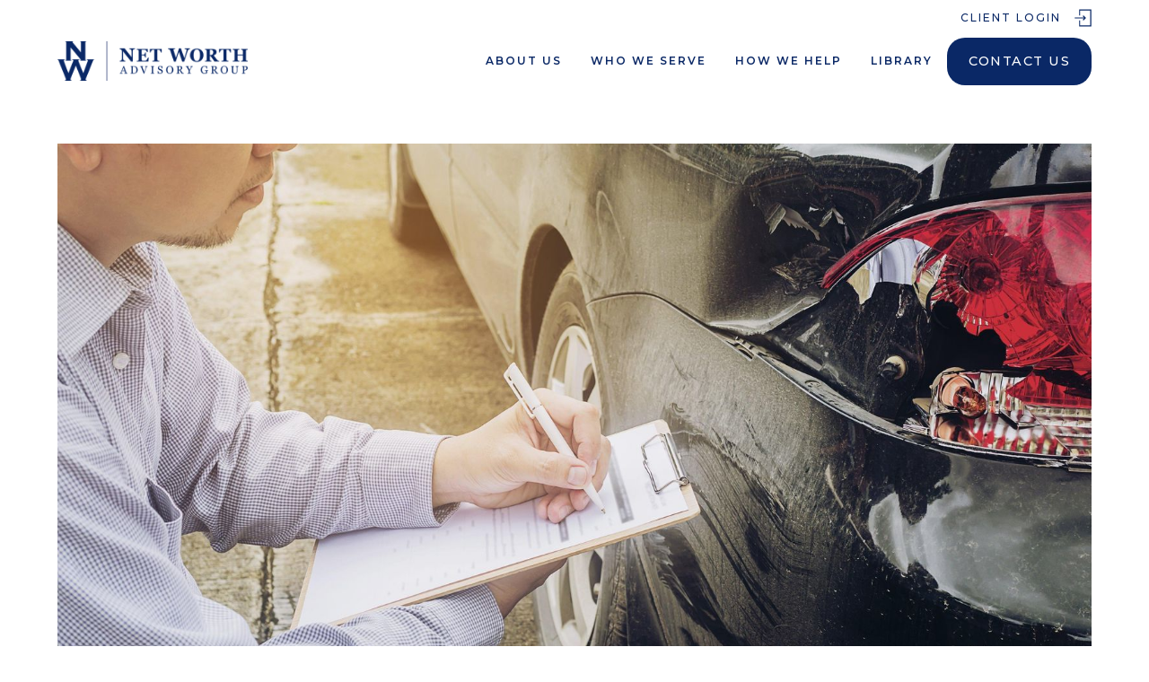

--- FILE ---
content_type: text/html
request_url: https://www.networthadvice.com/blog/when-did-you-last-review-your-insurance-coverage
body_size: 9026
content:
<!DOCTYPE html><!-- Last Published: Fri Jan 09 2026 18:13:09 GMT+0000 (Coordinated Universal Time) --><html data-wf-domain="www.networthadvice.com" data-wf-page="64c0afaf2b95cbe3c8d8aa02" data-wf-site="64b0464dfc1aa916b755c004" lang="en" data-wf-collection="64c0afaf2b95cbe3c8d8a9e8" data-wf-item-slug="when-did-you-last-review-your-insurance-coverage"><head><meta charset="utf-8"/><title>WHEN DID YOU LAST REVIEW YOUR INSURANCE COVERAGE? | Net Worth Advisory Group</title><meta content="When is the last time you compared rates on your home and auto insurance policies? Unfortunately, a stellar safety record doesn’t always translate into lower insurance rates." name="description"/><meta content="WHEN DID YOU LAST REVIEW YOUR INSURANCE COVERAGE?" property="og:title"/><meta content="When is the last time you compared rates on your home and auto insurance policies? Unfortunately, a stellar safety record doesn’t always translate into lower insurance rates." property="og:description"/><meta content="https://cdn.prod.website-files.com/64c0964078c7efe44fad0e6c/64c1c9355ed933bf4a158965_insurance-agent-working-car-accident-claim-process.jpg" property="og:image"/><meta content="WHEN DID YOU LAST REVIEW YOUR INSURANCE COVERAGE?" property="twitter:title"/><meta content="When is the last time you compared rates on your home and auto insurance policies? Unfortunately, a stellar safety record doesn’t always translate into lower insurance rates." property="twitter:description"/><meta content="https://cdn.prod.website-files.com/64c0964078c7efe44fad0e6c/64c1c9355ed933bf4a158965_insurance-agent-working-car-accident-claim-process.jpg" property="twitter:image"/><meta property="og:type" content="website"/><meta content="summary_large_image" name="twitter:card"/><meta content="width=device-width, initial-scale=1" name="viewport"/><link href="https://cdn.prod.website-files.com/64b0464dfc1aa916b755c004/css/net-worth-advisory-group-utah.shared.6e33069bc.min.css" rel="stylesheet" type="text/css" integrity="sha384-bjMGm8tUCBzyxer73PfhbTUN+/hTxI2UgiKbD0AH+3gThT1L2gTU6wt2MBxYc9mf" crossorigin="anonymous"/><link href="https://fonts.googleapis.com" rel="preconnect"/><link href="https://fonts.gstatic.com" rel="preconnect" crossorigin="anonymous"/><script src="https://ajax.googleapis.com/ajax/libs/webfont/1.6.26/webfont.js" type="text/javascript"></script><script type="text/javascript">WebFont.load({  google: {    families: ["Montserrat:100,100italic,200,200italic,300,300italic,400,400italic,500,500italic,600,600italic,700,700italic,800,800italic,900,900italic","Lato:100,100italic,300,300italic,400,400italic,700,700italic,900,900italic"]  }});</script><script type="text/javascript">!function(o,c){var n=c.documentElement,t=" w-mod-";n.className+=t+"js",("ontouchstart"in o||o.DocumentTouch&&c instanceof DocumentTouch)&&(n.className+=t+"touch")}(window,document);</script><link href="https://cdn.prod.website-files.com/64b0464dfc1aa916b755c004/690908e3cbfdf3a3f60befba_networthfavicon.png" rel="shortcut icon" type="image/x-icon"/><link href="https://cdn.prod.website-files.com/64b0464dfc1aa916b755c004/690908e901849c94dfc392e5_networthwebclip.png" rel="apple-touch-icon"/><!-- Google tag (gtag.js) -->
<!-- This script is managed by Finsweet Cookie Consent -->
<script async="" src="https://www.googletagmanager.com/gtag/js?id=G-K3JXYHLMHY" fs-consent-categories="analytics" fs-consent-scripttype="text/javascript" type="fs-consent"></script>

<script fs-consent-categories="analytics" fs-consent-scripttype="text/javascript" type="fs-consent">
  window.dataLayer = window.dataLayer || [];
  function gtag(){dataLayer.push(arguments);}
  gtag('js', new Date());

  gtag('config', 'G-K3JXYHLMHY');
</script>

<!-- Meta Pixel Code -->
<!-- This script is managed by Finsweet Cookie Consent -->
<script fs-consent-categories="marketing" fs-consent-scripttype="text/javascript" type="fs-consent">
!function(f,b,e,v,n,t,s)
{if(f.fbq)return;n=f.fbq=function(){n.callMethod?
n.callMethod.apply(n,arguments):n.queue.push(arguments)};
if(!f._fbq)f._fbq=n;n.push=n;n.loaded=!0;n.version='2.0';
n.queue=[];t=b.createElement(e);t.async=!0;
t.src=v;s=b.getElementsByTagName(e)[0];
s.parentNode.insertBefore(t,s)}(window, document,'script',
'https://connect.facebook.net/en_US/fbevents.js');
fbq('init', '1615040628978823');
fbq('track', 'PageView');
</script>
<!-- End Meta Pixel Code -->

<!-- Please keep this css code to improve the font quality-->
<style>
  * {
  -webkit-font-smoothing: antialiased;
  -moz-osx-font-smoothing: grayscale;
  -o-font-smoothing: antialiased;
}
</style>

<!-- Google Site Verification -->
<meta name="google-site-verification" content="AcrbCvLkT10y2d7x5pDmbTkfhDDQnLp056inEXvfiNw" />

<!-- Google tag (gtag.js) -->
<script async src="https://www.googletagmanager.com/gtag/js?id=AW-1030499006">
</script>
<script>
  window.dataLayer = window.dataLayer || [];
  function gtag(){dataLayer.push(arguments);}
  gtag('js', new Date());

  gtag('config', 'AW-1030499006');
</script><script src="https://cdn.prod.website-files.com/64b0464dfc1aa916b755c004%2F6544eda5f000985a163a8687%2F67a4e6fc0fcab6a732285fd7%2Ffinsweetcomponentsconfig-1.0.0.js" type="module" async="" siteId="64b0464dfc1aa916b755c004" finsweet="components"></script></head><body><div data-w-id="aa62d352-6e22-d7ed-5c13-8d4fe23de971" class="exit-pop-up-trigger"></div><div class="page-wrapper"><div data-w-id="476d3acd-7873-f02f-b3b8-2def8ceec70e" data-animation="default" data-collapse="medium" data-duration="400" data-easing="ease" data-easing2="ease" role="banner" class="nav w-nav"><div class="nav_top"><div class="container-large"><div class="nav_cllient-login-container"><a href="/client-login" class="nav_client-login w-nav-link">Client Login</a><img src="https://cdn.prod.website-files.com/64b0464dfc1aa916b755c004/64b052a1a4e542d25acf3a8e_log-in.svg" loading="lazy" width="19" alt="" class="nav_client-login-image"/></div></div></div><div class="container-large"><div class="nav_bottom"><a href="/" class="nav_logo-container w-nav-brand"><img src="https://cdn.prod.website-files.com/64b0464dfc1aa916b755c004/690905d275ecab66a58e8ac3_newlogo.png" loading="lazy" width="212" sizes="212px" alt="" srcset="https://cdn.prod.website-files.com/64b0464dfc1aa916b755c004/690905d275ecab66a58e8ac3_newlogo-p-500.png 500w, https://cdn.prod.website-files.com/64b0464dfc1aa916b755c004/690905d275ecab66a58e8ac3_newlogo-p-800.png 800w, https://cdn.prod.website-files.com/64b0464dfc1aa916b755c004/690905d275ecab66a58e8ac3_newlogo-p-1080.png 1080w, https://cdn.prod.website-files.com/64b0464dfc1aa916b755c004/690905d275ecab66a58e8ac3_newlogo-p-1600.png 1600w, https://cdn.prod.website-files.com/64b0464dfc1aa916b755c004/690905d275ecab66a58e8ac3_newlogo.png 2058w" class="nav_logo"/></a><nav role="navigation" class="nav_menu w-nav-menu"><div data-hover="true" data-delay="0" class="nav_dropdown-container w-dropdown"><div class="nav_dropdown_toggle w-dropdown-toggle"><div class="icon w-icon-dropdown-toggle"></div><div class="nav_dropdown-text">About Us</div></div><nav class="dropdown-list w-dropdown-list"><a href="/about-us/our-team" class="dropdown-link w-dropdown-link">Our Team</a><a href="/about-us/our-difference" class="dropdown-link w-dropdown-link">Our Difference</a><a href="/about-us/mission-statement-and-values" class="dropdown-link w-dropdown-link">Mission Statement &amp; Values</a><a href="/about-us/net-worth-news" class="dropdown-link w-dropdown-link">Net Worth News</a></nav></div><a href="/who-we-serve" class="nav_link w-nav-link">Who We serve</a><div data-hover="true" data-delay="0" class="nav_dropdown-container w-dropdown"><div class="nav_dropdown_toggle w-dropdown-toggle"><div class="icon w-icon-dropdown-toggle"></div><div class="nav_dropdown-text">How We Help</div></div><nav class="dropdown-list w-dropdown-list"><a href="/our-services" class="dropdown-link w-dropdown-link">Services</a><a href="/how-we-help/process" class="dropdown-link w-dropdown-link">Process</a><a href="/how-we-help/pricing" class="dropdown-link w-dropdown-link">Pricing</a></nav></div><a href="/blog" class="nav_link w-nav-link">LIbrary</a><a href="/contact-us" data-w-id="476d3acd-7873-f02f-b3b8-2def8ceec736" class="button is-secondary w-button">Contact Us</a></nav><div class="menu-button w-nav-button"><div class="icon-2 w-icon-nav-menu"></div></div></div></div></div><div class="w-embed"><style>
[wfu-csv] .w-dyn-item {
    display: inline;
}
[wfu-csv] .w-dyn-item div,
[wfu-csv] .w-dyn-item p {
    display: inline;
}
[wfu-csv] .w-dyn-item:not(:last-child) div::after,
[wfu-csv] .w-dyn-item:not(:last-child) p::after {
    content: ", ";
}
</style></div><div class="main-wrapper"><div class="section_blog-hero"><div class="padding-global"><div class="container-large"><div class="blog-hero_image-wrapper"><img src="https://cdn.prod.website-files.com/64c0964078c7efe44fad0e6c/64c1c9355ed933bf4a158965_insurance-agent-working-car-accident-claim-process.jpg" loading="lazy" alt="When is the last time you compared rates on your home and auto insurance policies? Unfortunately, a stellar safety record doesn’t always translate into lower insurance rates. " sizes="100vw" srcset="https://cdn.prod.website-files.com/64c0964078c7efe44fad0e6c/64c1c9355ed933bf4a158965_insurance-agent-working-car-accident-claim-process-p-500.jpg 500w, https://cdn.prod.website-files.com/64c0964078c7efe44fad0e6c/64c1c9355ed933bf4a158965_insurance-agent-working-car-accident-claim-process-p-800.jpg 800w, https://cdn.prod.website-files.com/64c0964078c7efe44fad0e6c/64c1c9355ed933bf4a158965_insurance-agent-working-car-accident-claim-process-p-1080.jpg 1080w, https://cdn.prod.website-files.com/64c0964078c7efe44fad0e6c/64c1c9355ed933bf4a158965_insurance-agent-working-car-accident-claim-process-p-1600.jpg 1600w, https://cdn.prod.website-files.com/64c0964078c7efe44fad0e6c/64c1c9355ed933bf4a158965_insurance-agent-working-car-accident-claim-process-p-2000.jpg 2000w, https://cdn.prod.website-files.com/64c0964078c7efe44fad0e6c/64c1c9355ed933bf4a158965_insurance-agent-working-car-accident-claim-process-p-2600.jpg 2600w, https://cdn.prod.website-files.com/64c0964078c7efe44fad0e6c/64c1c9355ed933bf4a158965_insurance-agent-working-car-accident-claim-process-p-3200.jpg 3200w, https://cdn.prod.website-files.com/64c0964078c7efe44fad0e6c/64c1c9355ed933bf4a158965_insurance-agent-working-car-accident-claim-process.jpg 4000w"/></div></div></div></div><div class="section_blog-content"><div class="padding-global"><div class="container-small"><article class="blog-content_wrapper"><h1 class="text-color-black is-blog-title">WHEN DID YOU LAST REVIEW YOUR INSURANCE COVERAGE?</h1><div class="margin-bottom margin-small"></div><div class="blog-content_info-wrapper"><div class="blog-content_date">November 13, 2020</div><div class="blog-content_info-spacer"><div>•</div></div><div class="w-dyn-list"><div wfu-csv="" role="list" class="blog-info_collection-list w-dyn-items"><div role="listitem" class="blog-info_collection-item w-dyn-item"><a href="/category/insurance" class="link-block w-inline-block"><div class="blog-content_category">Insurance</div></a></div></div></div></div><div class="margin-bottom margin-xlarge"></div><div class="insights-body w-richtext"><p>When is the last time you compared rates on your home and auto insurance policies? Unfortunately, a stellar safety record doesn’t always translate into lower insurance rates. Even if you think you have a good rate, shopping around periodically is smart.</p><p>‍</p><p>After receiving my April newsletter and attempting to follow my advice of maintaining an umbrella insurance policy, one of my readers contacted his insurer to add coverage. This reader was shocked when his insurer informed him that he didn’t qualify for an umbrella policy because he didn’t carry sufficient liability insurance on his auto policy. (Minimum auto liability insurance – frequently $500,000 – is required in order to purchase umbrella coverage.) Although this individual had owned his policy for eight years, he was unaware that the policy only provided $50,000 of liability coverage. This amount was clearly insufficient for an individual approaching and preparing for retirement.</p><p>‍</p><p>In addition to realizing that he was severely underinsured, this individual discovered he was also paying excessive premiums. For only $50,000 of auto liability coverage, this person was paying $914 per year. Moreover, the individual realized he was paying $351 per year for the $350,000 of liability coverage the individual had on his condo. Consequently, in total, this person was paying $1,265 per year for $50,000 of auto liability and $350,000 of home liability coverage.</p><p>‍</p><p>This individual then spoke with an independent insurance agent to increase auto liability coverage to an amount that enabled him to obtain an umbrella policy. This was critical, as it dramatically decreased the individual’s liability exposure, a risk an individual with accumulated assets clearly shouldn’t have. Even better, the individual was able to obtain dramatically improved rates on his policies. For a total of $1,207 (less than he was previously paying!), the individual was able to secure $1,000,000 of auto liability coverage, $350,000 of home liability, and an additional $1,000,000 umbrella policy.</p><p>‍</p><p>Clearly, it can be beneficial to occasionally review and compare rates on your insurance policies. People tend to believe that policies that have been owned for extended periods of time are efficiently priced, but it may be the opposite. If you haven’t verified that you are adequately insured and conducted a cost comparison recently, speak to an independent insurance agent and minimize your exposure with cost-effective policies.</p><p>‍</p></div></article><div class="margin-bottom margin-huge"></div></div></div></div><div class="section_sponsors"><div class="padding-global"><div class="container-large"><div class="padding-section-small"><div class="w-layout-grid sponsors_grid"><img src="https://cdn.prod.website-files.com/64b0464dfc1aa916b755c004/64b04bd7e881e0c8395e5003_641393bd2fbcc777ffdb896e_Untitled%20design%20(7).svg" loading="lazy" alt="Certified Financial Planner logo" class="sponsors_image"/><img src="https://cdn.prod.website-files.com/64b0464dfc1aa916b755c004/64b04bd3c489ae92ce0f67d0_641392b057924b11a12324ee_napfa-logo.svg" loading="lazy" alt="National Association of Personal Financial Advisors logo" class="sponsors_image"/><img src="https://cdn.prod.website-files.com/64b0464dfc1aa916b755c004/64b04bd56929bc975732dbb6_641392ad3761a3f9dc2b7d98_fpa-logo.svg" loading="lazy" alt="Financial Planning Association logo" class="sponsors_image"/><img src="https://cdn.prod.website-files.com/64b0464dfc1aa916b755c004/64b04bd7f994478b23c1a189_641392acc0522c464f8c1968_fee-only-logo.svg" loading="lazy" alt="Fee Only logo" class="sponsors_image"/></div></div></div></div></div></div><footer class="footer"><div class="padding-global"><div id="w-node-_797bcce7-5e3c-a7d0-e6ed-d723e7d1df72-581c08e2" class="container-medium"><div class="w-layout-grid footer-grid"><div><p class="paragraph white"><strong class="h3 white">Net Worth Advisory Group, LLC<br/>‍</strong>75 W. Towne Ridge Parkway, Ste. 460<br/>Sandy, UT 84070 | <a href="https://goo.gl/maps/hfH7EeeQw3RXFzS6A" class="white-link">Get Directions</a><br/>801-566-6639</p></div><div id="w-node-_00ca5f02-be55-e1a5-a533-a478581c08f2-581c08e2"><p class="paragraph white right"><a href="https://cdn.prod.website-files.com/64b0464dfc1aa916b755c004/682f424e99124b46fbc97f61_NWAG%20ADV%20II%202025.pdf" target="_blank" class="white-link">ADV 2</a><br/><a href="https://static.twentyoverten.com/5efce628a1ef4c2c85927ddc/5HHougulh56/NWAG-Privacy-Policy-11-6-2018.pdf" target="_blank" class="white-link">Privacy Policy</a><br/><a href="https://cdn.prod.website-files.com/64b0464dfc1aa916b755c004/682f424e9938de14485de030_NWAG%20CRS%202025.pdf" target="_blank" class="white-link">CRS</a></p><div fs-consent-element="fixed-preferences" class="fs-consent_open-prefs"><div fs-consent-element="open-preferences" class="fs-consent_open-prefs_wrapper"><div class="fs-consent_open-prefs_icon w-embed"><svg xmlns="http://www.w3.org/2000/svg" width="100%" height="100%" viewBox="0 0 29 28" fill="none"><rect x="0.635254" fill="none"></rect><path fill-rule="evenodd" clip-rule="evenodd" d="M20.377 4.2453C20.9009 4.2453 21.3264 4.67081 21.3264 5.19476C21.3264 5.7187 20.9009 6.14421 20.377 6.14421C19.853 6.14421 19.4275 5.7187 19.4275 5.19476C19.4291 4.67081 19.853 4.2453 20.377 4.2453ZM20.631 12.5141C21.4503 13.7367 22.4871 14.1114 23.8335 13.2842C23.8779 13.7446 23.889 14.2146 23.8652 14.6909C23.6001 19.9558 19.1179 24.0092 13.853 23.7441C8.58975 23.4774 4.53631 18.9952 4.80146 13.7319C5.06502 8.46705 9.70275 4.36914 14.966 4.63429C14.4992 6.09499 14.8946 7.39216 16.0822 7.83355C15.0057 11.2916 17.4095 13.5541 20.631 12.5141ZM9.55668 11.833C10.3458 11.833 10.984 12.4729 10.984 13.2604C10.984 14.0479 10.3442 14.6877 9.55668 14.6877C8.76758 14.6877 8.12932 14.0479 8.12932 13.2604C8.12932 12.4729 8.76917 11.833 9.55668 11.833ZM14.0531 13.6525C14.5072 13.6525 14.8755 14.0209 14.8755 14.475C14.8755 14.9291 14.5072 15.2974 14.0531 15.2974C13.599 15.2974 13.2307 14.9291 13.2307 14.475C13.2291 14.0209 13.5974 13.6525 14.0531 13.6525ZM10.4839 17.0407C11.038 17.0407 11.4873 17.4901 11.4873 18.0442C11.4873 18.5983 11.038 19.0476 10.4839 19.0476C9.92979 19.0476 9.48047 18.5983 9.48047 18.0442C9.48047 17.4885 9.92979 17.0407 10.4839 17.0407ZM12.6464 9.36252C13.0814 9.36252 13.4323 9.715 13.4323 10.1484C13.4323 10.5835 13.0798 10.9344 12.6464 10.9344C12.2113 10.9344 11.8605 10.5819 11.8605 10.1484C11.8605 9.715 12.2129 9.36252 12.6464 9.36252ZM16.9173 17.3916C17.6461 17.3916 18.2352 17.9823 18.2352 18.7094C18.2352 19.4382 17.6445 20.0272 16.9173 20.0272C16.1886 20.0272 15.5995 19.4366 15.5995 18.7094C15.5995 17.9823 16.1902 17.3916 16.9173 17.3916ZM19.6927 7.91293C20.1817 7.91293 20.5786 8.30986 20.5786 8.79888C20.5786 9.2879 20.1817 9.68483 19.6927 9.68483C19.2037 9.68483 18.8067 9.2879 18.8067 8.79888C18.8067 8.30986 19.2037 7.91293 19.6927 7.91293Z" fill="currentColor"></path></svg></div><div class="fs-consent_open-prefs_text">Preferences</div></div></div></div></div></div></div></footer></div><div id="exit-intent-popup" data-w-id="3ce83f99-9279-3426-f7e4-18ef48aee98b" style="opacity:0;display:none" class="pop-up-cover"><div class="popup-card"><div data-w-id="3ce83f99-9279-3426-f7e4-18ef48aee98d" class="popup-closebutton"><div class="close-x">X</div></div><div class="popup-window"><div class="div-block-19"><h2 class="heading-style-h3-2 is-popup">Speak with an Advisor About This Blog Topic</h2></div><img src="https://cdn.prod.website-files.com/64b0464dfc1aa916b755c004/67dc64a6b5049af35c6e5f75_Untitled%20design%20(23).webp" loading="lazy" sizes="100vw" srcset="https://cdn.prod.website-files.com/64b0464dfc1aa916b755c004/67dc64a6b5049af35c6e5f75_Untitled%20design%20(23)-p-500.webp 500w, https://cdn.prod.website-files.com/64b0464dfc1aa916b755c004/67dc64a6b5049af35c6e5f75_Untitled%20design%20(23)-p-800.webp 800w, https://cdn.prod.website-files.com/64b0464dfc1aa916b755c004/67dc64a6b5049af35c6e5f75_Untitled%20design%20(23)-p-1080.webp 1080w, https://cdn.prod.website-files.com/64b0464dfc1aa916b755c004/67dc64a6b5049af35c6e5f75_Untitled%20design%20(23)-p-1600.webp 1600w, https://cdn.prod.website-files.com/64b0464dfc1aa916b755c004/67dc64a6b5049af35c6e5f75_Untitled%20design%20(23).webp 1920w" alt="" class="image-17"/><div class="div-block-17-copy"><div class="w-embed"><p style="color: white;">
  Fill out the form below to learn more about <strong>WHEN DID YOU LAST REVIEW YOUR INSURANCE COVERAGE?</strong>.
</p></div></div><div id="when-did-you-last-review-your-insurance-coverage" class="form-pop_up w-form"><form id="wf-form-" name="wf-form-" data-name="Blog Lead Magnet" redirect="/contact-us" data-redirect="/contact-us" method="get" data-wf-page-id="64c0afaf2b95cbe3c8d8aa02" data-wf-element-id="3ce83f99-9279-3426-f7e4-18ef48aee998" data-turnstile-sitekey="0x4AAAAAAAQTptj2So4dx43e"><div class="fs_radio-1_component-copy"><div class="div-block-16"><div id="w-node-_3ce83f99-9279-3426-f7e4-18ef48aee99b-c8d8aa02"><label for="Name-5" class="field-label-3">Name</label><input class="text-field w-input" maxlength="256" name="Name" data-name="Name" placeholder="" type="text" id="Name-5" required=""/></div><div id="w-node-_3ce83f99-9279-3426-f7e4-18ef48aee99f-c8d8aa02"><label for="Email-5" class="field-label-3">Email Address</label><input class="text-field w-input" maxlength="256" name="Email" data-name="Email" placeholder="" type="email" id="Email-5" required=""/></div><div><label for="Phone-5" class="field-label-3">Phone Number</label><input class="w-input" maxlength="256" name="Phone" data-name="Phone" placeholder="" type="tel" id="Phone-5" required=""/></div></div></div><div class="div-block-18"><input type="submit" data-wait="Please wait..." id="w-node-_3ce83f99-9279-3426-f7e4-18ef48aee9bb-c8d8aa02" data-w-id="3ce83f99-9279-3426-f7e4-18ef48aee9bb" class="button-3 gold w-button" value="Submit"/><p class="text-size-small-2 text-style-muted text-align-center">Net Worth Advisory Group is committed to providing a spam-free experience to our visitors and clients. You can opt-out of emails at any time. <a target="_blank" href="https://static.twentyoverten.com/5efce628a1ef4c2c85927ddc/5HHougulh56/NWAG-Privacy-Policy-11-6-2018.pdf" class="link-6">Click here to view our Privacy Policy</a> .</p></div></form><div class="chapter-success-message w-form-done"><div class="div-block-14"><div data-w-id="3ce83f99-9279-3426-f7e4-18ef48aee9c0" class="text-block-57">X Close</div><div class="text-block-53">Click the button below to download 20 Retirement Decisions You Need to Make Right Now</div><div class="div-block-11"><a href="https://cdn.prod.website-files.com/64b0464dfc1aa916b755c004/65bfce187360c2afeecff068_20%20Retirement%20Decisions%2C%20Ray%20LeVitre%2C%20CFP-compressed.pdf" target="_blank" class="cta_component w-button">Click to Download</a></div></div></div><div class="w-form-fail"><div>Oops! Something went wrong while submitting the form.</div></div></div></div></div></div><script src="https://d3e54v103j8qbb.cloudfront.net/js/jquery-3.5.1.min.dc5e7f18c8.js?site=64b0464dfc1aa916b755c004" type="text/javascript" integrity="sha256-9/aliU8dGd2tb6OSsuzixeV4y/faTqgFtohetphbbj0=" crossorigin="anonymous"></script><script src="https://cdn.prod.website-files.com/64b0464dfc1aa916b755c004/js/net-worth-advisory-group-utah.schunk.36b8fb49256177c8.js" type="text/javascript" integrity="sha384-4abIlA5/v7XaW1HMXKBgnUuhnjBYJ/Z9C1OSg4OhmVw9O3QeHJ/qJqFBERCDPv7G" crossorigin="anonymous"></script><script src="https://cdn.prod.website-files.com/64b0464dfc1aa916b755c004/js/net-worth-advisory-group-utah.schunk.9ef9c9e36824cee9.js" type="text/javascript" integrity="sha384-YPA5WM0fjRCI7tB1s+qdOMEw8QYuSX1hN8SW3zrdq98SvcmWNi967Y64gxYmOU23" crossorigin="anonymous"></script><script src="https://cdn.prod.website-files.com/64b0464dfc1aa916b755c004/js/net-worth-advisory-group-utah.8410a94c.92a279ba7f2f2dbf.js" type="text/javascript" integrity="sha384-tQQzEKrwkxwpW1rnGjLU3/ApNFkghjzvx5KlQ8YSvdh70anQZCAYmhHtJAdIvOyI" crossorigin="anonymous"></script><!-- This script is managed by Finsweet Cookie Consent -->
<script src="https://cdn.jsdelivr.net/npm/js-cookie@2/src/js.cookie.min.js" fs-consent-categories="essential" fs-consent-scripttype="text/javascript" type="fs-consent"></script>

<script>
    var cookieName = 'modalClosed';

    // Check if the cookie exists and has the correct value, then remove the pop-up
    if (Cookies.get(cookieName) === 'ok') {
        $('#when-did-you-last-review-your-insurance-coverage').remove(); // Hides the form if cookie exists
        $('.pop-up-cover').remove(); // Also hides the modal
    }

    // Close the pop-up when the close button is clicked and set the cookie for 1 day
    $('.popup-closebutton').on('click', function() {
        Cookies.set(cookieName, 'ok', { expires: 1 }); // Cookie lasts 1 day
        $('.pop-up-cover').remove(); // Remove the pop-up immediately
    });

    // Webflow-specific: Set the cookie when the form is successfully submitted (for 1 year)
    $(document).ready(function() {
        $('#when-did-you-last-review-your-insurance-coverage').find('.w-form-done').on('DOMSubtreeModified', function() {
            if ($(this).is(':visible')) { // Ensures this only runs when the success message is displayed
                Cookies.set(cookieName, 'ok', { expires: 365 }); // Cookie lasts 1 year
                $('.pop-up-cover').remove(); // Remove the pop-up after successful submission
            }
        });
    });
</script>

<!-- Super simple exit-intent popup by BRIX Agency -->
<script>
// Flag to ensure the popup is only shown once per session
let showPopup = true;

/**
 * Displays the exit intent popup with a fade-in animation
 */
function showExitIntentPopup() {
    const popup = document.getElementById('exit-intent-popup');
    if (popup) {
        // Set initial styles for the fade-in effect
        popup.style.display = 'flex';  // Use flex display
        popup.style.opacity = '0';     // Start fully transparent
        popup.style.transition = 'opacity 0.5s ease-in-out';  // Smooth transition for opacity
        
        // Force a browser reflow to ensure the initial styles are applied
        void popup.offsetWidth;
        
        // Trigger the fade-in by setting opacity to 1
        popup.style.opacity = '1';
        
        // Hook for external frequency control (if exists)
        if (typeof window.updatePopupShownState === 'function') {
            window.updatePopupShownState();
        }
    }
}


/**
 * Handles the mouseout event to detect when the cursor leaves the viewport
 * @param {MouseEvent} e - The mouseout event object
 */
function handleMouseOut(e) {
    // Check if the cursor has moved outside the top of the viewport
    if (!e.relatedTarget && e.clientY < 0) {
        // Check if we can show the popup (frequency control or once per session)
        if (showPopup && (typeof window.canShowPopup !== 'function' || window.canShowPopup())) {
            showExitIntentPopup();
            showPopup = false;  // Prevent the popup from showing again in this session
        }
    }
}

/**
 * Adds the exit intent event listener to the document
 */
function addExitIntent() {
    document.addEventListener('mouseout', handleMouseOut);
}

// Initialize the exit intent functionality when the DOM is fully loaded
document.addEventListener('DOMContentLoaded', function() {
    addExitIntent();
});
</script></body></html>

--- FILE ---
content_type: text/css
request_url: https://cdn.prod.website-files.com/64b0464dfc1aa916b755c004/css/net-worth-advisory-group-utah.shared.6e33069bc.min.css
body_size: 28468
content:
html{-webkit-text-size-adjust:100%;-ms-text-size-adjust:100%;font-family:sans-serif}body{margin:0}article,aside,details,figcaption,figure,footer,header,hgroup,main,menu,nav,section,summary{display:block}audio,canvas,progress,video{vertical-align:baseline;display:inline-block}audio:not([controls]){height:0;display:none}[hidden],template{display:none}a{background-color:#0000}a:active,a:hover{outline:0}abbr[title]{border-bottom:1px dotted}b,strong{font-weight:700}dfn{font-style:italic}h1{margin:.67em 0;font-size:2em}mark{color:#000;background:#ff0}small{font-size:80%}sub,sup{vertical-align:baseline;font-size:75%;line-height:0;position:relative}sup{top:-.5em}sub{bottom:-.25em}img{border:0}svg:not(:root){overflow:hidden}hr{box-sizing:content-box;height:0}pre{overflow:auto}code,kbd,pre,samp{font-family:monospace;font-size:1em}button,input,optgroup,select,textarea{color:inherit;font:inherit;margin:0}button{overflow:visible}button,select{text-transform:none}button,html input[type=button],input[type=reset]{-webkit-appearance:button;cursor:pointer}button[disabled],html input[disabled]{cursor:default}button::-moz-focus-inner,input::-moz-focus-inner{border:0;padding:0}input{line-height:normal}input[type=checkbox],input[type=radio]{box-sizing:border-box;padding:0}input[type=number]::-webkit-inner-spin-button,input[type=number]::-webkit-outer-spin-button{height:auto}input[type=search]{-webkit-appearance:none}input[type=search]::-webkit-search-cancel-button,input[type=search]::-webkit-search-decoration{-webkit-appearance:none}legend{border:0;padding:0}textarea{overflow:auto}optgroup{font-weight:700}table{border-collapse:collapse;border-spacing:0}td,th{padding:0}@font-face{font-family:webflow-icons;src:url([data-uri])format("truetype");font-weight:400;font-style:normal}[class^=w-icon-],[class*=\ w-icon-]{speak:none;font-variant:normal;text-transform:none;-webkit-font-smoothing:antialiased;-moz-osx-font-smoothing:grayscale;font-style:normal;font-weight:400;line-height:1;font-family:webflow-icons!important}.w-icon-slider-right:before{content:""}.w-icon-slider-left:before{content:""}.w-icon-nav-menu:before{content:""}.w-icon-arrow-down:before,.w-icon-dropdown-toggle:before{content:""}.w-icon-file-upload-remove:before{content:""}.w-icon-file-upload-icon:before{content:""}*{box-sizing:border-box}html{height:100%}body{color:#333;background-color:#fff;min-height:100%;margin:0;font-family:Arial,sans-serif;font-size:14px;line-height:20px}img{vertical-align:middle;max-width:100%;display:inline-block}html.w-mod-touch *{background-attachment:scroll!important}.w-block{display:block}.w-inline-block{max-width:100%;display:inline-block}.w-clearfix:before,.w-clearfix:after{content:" ";grid-area:1/1/2/2;display:table}.w-clearfix:after{clear:both}.w-hidden{display:none}.w-button{color:#fff;line-height:inherit;cursor:pointer;background-color:#3898ec;border:0;border-radius:0;padding:9px 15px;text-decoration:none;display:inline-block}input.w-button{-webkit-appearance:button}html[data-w-dynpage] [data-w-cloak]{color:#0000!important}.w-code-block{margin:unset}pre.w-code-block code{all:inherit}.w-optimization{display:contents}.w-webflow-badge,.w-webflow-badge>img{box-sizing:unset;width:unset;height:unset;max-height:unset;max-width:unset;min-height:unset;min-width:unset;margin:unset;padding:unset;float:unset;clear:unset;border:unset;border-radius:unset;background:unset;background-image:unset;background-position:unset;background-size:unset;background-repeat:unset;background-origin:unset;background-clip:unset;background-attachment:unset;background-color:unset;box-shadow:unset;transform:unset;direction:unset;font-family:unset;font-weight:unset;color:unset;font-size:unset;line-height:unset;font-style:unset;font-variant:unset;text-align:unset;letter-spacing:unset;-webkit-text-decoration:unset;text-decoration:unset;text-indent:unset;text-transform:unset;list-style-type:unset;text-shadow:unset;vertical-align:unset;cursor:unset;white-space:unset;word-break:unset;word-spacing:unset;word-wrap:unset;transition:unset}.w-webflow-badge{white-space:nowrap;cursor:pointer;box-shadow:0 0 0 1px #0000001a,0 1px 3px #0000001a;visibility:visible!important;opacity:1!important;z-index:2147483647!important;color:#aaadb0!important;overflow:unset!important;background-color:#fff!important;border-radius:3px!important;width:auto!important;height:auto!important;margin:0!important;padding:6px!important;font-size:12px!important;line-height:14px!important;text-decoration:none!important;display:inline-block!important;position:fixed!important;inset:auto 12px 12px auto!important;transform:none!important}.w-webflow-badge>img{position:unset;visibility:unset!important;opacity:1!important;vertical-align:middle!important;display:inline-block!important}h1,h2,h3,h4,h5,h6{margin-bottom:10px;font-weight:700}h1{margin-top:20px;font-size:38px;line-height:44px}h2{margin-top:20px;font-size:32px;line-height:36px}h3{margin-top:20px;font-size:24px;line-height:30px}h4{margin-top:10px;font-size:18px;line-height:24px}h5{margin-top:10px;font-size:14px;line-height:20px}h6{margin-top:10px;font-size:12px;line-height:18px}p{margin-top:0;margin-bottom:10px}blockquote{border-left:5px solid #e2e2e2;margin:0 0 10px;padding:10px 20px;font-size:18px;line-height:22px}figure{margin:0 0 10px}ul,ol{margin-top:0;margin-bottom:10px;padding-left:40px}.w-list-unstyled{padding-left:0;list-style:none}.w-embed:before,.w-embed:after{content:" ";grid-area:1/1/2/2;display:table}.w-embed:after{clear:both}.w-video{width:100%;padding:0;position:relative}.w-video iframe,.w-video object,.w-video embed{border:none;width:100%;height:100%;position:absolute;top:0;left:0}fieldset{border:0;margin:0;padding:0}button,[type=button],[type=reset]{cursor:pointer;-webkit-appearance:button;border:0}.w-form{margin:0 0 15px}.w-form-done{text-align:center;background-color:#ddd;padding:20px;display:none}.w-form-fail{background-color:#ffdede;margin-top:10px;padding:10px;display:none}label{margin-bottom:5px;font-weight:700;display:block}.w-input,.w-select{color:#333;vertical-align:middle;background-color:#fff;border:1px solid #ccc;width:100%;height:38px;margin-bottom:10px;padding:8px 12px;font-size:14px;line-height:1.42857;display:block}.w-input::placeholder,.w-select::placeholder{color:#999}.w-input:focus,.w-select:focus{border-color:#3898ec;outline:0}.w-input[disabled],.w-select[disabled],.w-input[readonly],.w-select[readonly],fieldset[disabled] .w-input,fieldset[disabled] .w-select{cursor:not-allowed}.w-input[disabled]:not(.w-input-disabled),.w-select[disabled]:not(.w-input-disabled),.w-input[readonly],.w-select[readonly],fieldset[disabled]:not(.w-input-disabled) .w-input,fieldset[disabled]:not(.w-input-disabled) .w-select{background-color:#eee}textarea.w-input,textarea.w-select{height:auto}.w-select{background-color:#f3f3f3}.w-select[multiple]{height:auto}.w-form-label{cursor:pointer;margin-bottom:0;font-weight:400;display:inline-block}.w-radio{margin-bottom:5px;padding-left:20px;display:block}.w-radio:before,.w-radio:after{content:" ";grid-area:1/1/2/2;display:table}.w-radio:after{clear:both}.w-radio-input{float:left;margin:3px 0 0 -20px;line-height:normal}.w-file-upload{margin-bottom:10px;display:block}.w-file-upload-input{opacity:0;z-index:-100;width:.1px;height:.1px;position:absolute;overflow:hidden}.w-file-upload-default,.w-file-upload-uploading,.w-file-upload-success{color:#333;display:inline-block}.w-file-upload-error{margin-top:10px;display:block}.w-file-upload-default.w-hidden,.w-file-upload-uploading.w-hidden,.w-file-upload-error.w-hidden,.w-file-upload-success.w-hidden{display:none}.w-file-upload-uploading-btn{cursor:pointer;background-color:#fafafa;border:1px solid #ccc;margin:0;padding:8px 12px;font-size:14px;font-weight:400;display:flex}.w-file-upload-file{background-color:#fafafa;border:1px solid #ccc;flex-grow:1;justify-content:space-between;margin:0;padding:8px 9px 8px 11px;display:flex}.w-file-upload-file-name{font-size:14px;font-weight:400;display:block}.w-file-remove-link{cursor:pointer;width:auto;height:auto;margin-top:3px;margin-left:10px;padding:3px;display:block}.w-icon-file-upload-remove{margin:auto;font-size:10px}.w-file-upload-error-msg{color:#ea384c;padding:2px 0;display:inline-block}.w-file-upload-info{padding:0 12px;line-height:38px;display:inline-block}.w-file-upload-label{cursor:pointer;background-color:#fafafa;border:1px solid #ccc;margin:0;padding:8px 12px;font-size:14px;font-weight:400;display:inline-block}.w-icon-file-upload-icon,.w-icon-file-upload-uploading{width:20px;margin-right:8px;display:inline-block}.w-icon-file-upload-uploading{height:20px}.w-container{max-width:940px;margin-left:auto;margin-right:auto}.w-container:before,.w-container:after{content:" ";grid-area:1/1/2/2;display:table}.w-container:after{clear:both}.w-container .w-row{margin-left:-10px;margin-right:-10px}.w-row:before,.w-row:after{content:" ";grid-area:1/1/2/2;display:table}.w-row:after{clear:both}.w-row .w-row{margin-left:0;margin-right:0}.w-col{float:left;width:100%;min-height:1px;padding-left:10px;padding-right:10px;position:relative}.w-col .w-col{padding-left:0;padding-right:0}.w-col-1{width:8.33333%}.w-col-2{width:16.6667%}.w-col-3{width:25%}.w-col-4{width:33.3333%}.w-col-5{width:41.6667%}.w-col-6{width:50%}.w-col-7{width:58.3333%}.w-col-8{width:66.6667%}.w-col-9{width:75%}.w-col-10{width:83.3333%}.w-col-11{width:91.6667%}.w-col-12{width:100%}.w-hidden-main{display:none!important}@media screen and (max-width:991px){.w-container{max-width:728px}.w-hidden-main{display:inherit!important}.w-hidden-medium{display:none!important}.w-col-medium-1{width:8.33333%}.w-col-medium-2{width:16.6667%}.w-col-medium-3{width:25%}.w-col-medium-4{width:33.3333%}.w-col-medium-5{width:41.6667%}.w-col-medium-6{width:50%}.w-col-medium-7{width:58.3333%}.w-col-medium-8{width:66.6667%}.w-col-medium-9{width:75%}.w-col-medium-10{width:83.3333%}.w-col-medium-11{width:91.6667%}.w-col-medium-12{width:100%}.w-col-stack{width:100%;left:auto;right:auto}}@media screen and (max-width:767px){.w-hidden-main,.w-hidden-medium{display:inherit!important}.w-hidden-small{display:none!important}.w-row,.w-container .w-row{margin-left:0;margin-right:0}.w-col{width:100%;left:auto;right:auto}.w-col-small-1{width:8.33333%}.w-col-small-2{width:16.6667%}.w-col-small-3{width:25%}.w-col-small-4{width:33.3333%}.w-col-small-5{width:41.6667%}.w-col-small-6{width:50%}.w-col-small-7{width:58.3333%}.w-col-small-8{width:66.6667%}.w-col-small-9{width:75%}.w-col-small-10{width:83.3333%}.w-col-small-11{width:91.6667%}.w-col-small-12{width:100%}}@media screen and (max-width:479px){.w-container{max-width:none}.w-hidden-main,.w-hidden-medium,.w-hidden-small{display:inherit!important}.w-hidden-tiny{display:none!important}.w-col{width:100%}.w-col-tiny-1{width:8.33333%}.w-col-tiny-2{width:16.6667%}.w-col-tiny-3{width:25%}.w-col-tiny-4{width:33.3333%}.w-col-tiny-5{width:41.6667%}.w-col-tiny-6{width:50%}.w-col-tiny-7{width:58.3333%}.w-col-tiny-8{width:66.6667%}.w-col-tiny-9{width:75%}.w-col-tiny-10{width:83.3333%}.w-col-tiny-11{width:91.6667%}.w-col-tiny-12{width:100%}}.w-widget{position:relative}.w-widget-map{width:100%;height:400px}.w-widget-map label{width:auto;display:inline}.w-widget-map img{max-width:inherit}.w-widget-map .gm-style-iw{text-align:center}.w-widget-map .gm-style-iw>button{display:none!important}.w-widget-twitter{overflow:hidden}.w-widget-twitter-count-shim{vertical-align:top;text-align:center;background:#fff;border:1px solid #758696;border-radius:3px;width:28px;height:20px;display:inline-block;position:relative}.w-widget-twitter-count-shim *{pointer-events:none;-webkit-user-select:none;user-select:none}.w-widget-twitter-count-shim .w-widget-twitter-count-inner{text-align:center;color:#999;font-family:serif;font-size:15px;line-height:12px;position:relative}.w-widget-twitter-count-shim .w-widget-twitter-count-clear{display:block;position:relative}.w-widget-twitter-count-shim.w--large{width:36px;height:28px}.w-widget-twitter-count-shim.w--large .w-widget-twitter-count-inner{font-size:18px;line-height:18px}.w-widget-twitter-count-shim:not(.w--vertical){margin-left:5px;margin-right:8px}.w-widget-twitter-count-shim:not(.w--vertical).w--large{margin-left:6px}.w-widget-twitter-count-shim:not(.w--vertical):before,.w-widget-twitter-count-shim:not(.w--vertical):after{content:" ";pointer-events:none;border:solid #0000;width:0;height:0;position:absolute;top:50%;left:0}.w-widget-twitter-count-shim:not(.w--vertical):before{border-width:4px;border-color:#75869600 #5d6c7b #75869600 #75869600;margin-top:-4px;margin-left:-9px}.w-widget-twitter-count-shim:not(.w--vertical).w--large:before{border-width:5px;margin-top:-5px;margin-left:-10px}.w-widget-twitter-count-shim:not(.w--vertical):after{border-width:4px;border-color:#fff0 #fff #fff0 #fff0;margin-top:-4px;margin-left:-8px}.w-widget-twitter-count-shim:not(.w--vertical).w--large:after{border-width:5px;margin-top:-5px;margin-left:-9px}.w-widget-twitter-count-shim.w--vertical{width:61px;height:33px;margin-bottom:8px}.w-widget-twitter-count-shim.w--vertical:before,.w-widget-twitter-count-shim.w--vertical:after{content:" ";pointer-events:none;border:solid #0000;width:0;height:0;position:absolute;top:100%;left:50%}.w-widget-twitter-count-shim.w--vertical:before{border-width:5px;border-color:#5d6c7b #75869600 #75869600;margin-left:-5px}.w-widget-twitter-count-shim.w--vertical:after{border-width:4px;border-color:#fff #fff0 #fff0;margin-left:-4px}.w-widget-twitter-count-shim.w--vertical .w-widget-twitter-count-inner{font-size:18px;line-height:22px}.w-widget-twitter-count-shim.w--vertical.w--large{width:76px}.w-background-video{color:#fff;height:500px;position:relative;overflow:hidden}.w-background-video>video{object-fit:cover;z-index:-100;background-position:50%;background-size:cover;width:100%;height:100%;margin:auto;position:absolute;inset:-100%}.w-background-video>video::-webkit-media-controls-start-playback-button{-webkit-appearance:none;display:none!important}.w-background-video--control{background-color:#0000;padding:0;position:absolute;bottom:1em;right:1em}.w-background-video--control>[hidden]{display:none!important}.w-slider{text-align:center;clear:both;-webkit-tap-highlight-color:#0000;tap-highlight-color:#0000;background:#ddd;height:300px;position:relative}.w-slider-mask{z-index:1;white-space:nowrap;height:100%;display:block;position:relative;left:0;right:0;overflow:hidden}.w-slide{vertical-align:top;white-space:normal;text-align:left;width:100%;height:100%;display:inline-block;position:relative}.w-slider-nav{z-index:2;text-align:center;-webkit-tap-highlight-color:#0000;tap-highlight-color:#0000;height:40px;margin:auto;padding-top:10px;position:absolute;inset:auto 0 0}.w-slider-nav.w-round>div{border-radius:100%}.w-slider-nav.w-num>div{font-size:inherit;line-height:inherit;width:auto;height:auto;padding:.2em .5em}.w-slider-nav.w-shadow>div{box-shadow:0 0 3px #3336}.w-slider-nav-invert{color:#fff}.w-slider-nav-invert>div{background-color:#2226}.w-slider-nav-invert>div.w-active{background-color:#222}.w-slider-dot{cursor:pointer;background-color:#fff6;width:1em;height:1em;margin:0 3px .5em;transition:background-color .1s,color .1s;display:inline-block;position:relative}.w-slider-dot.w-active{background-color:#fff}.w-slider-dot:focus{outline:none;box-shadow:0 0 0 2px #fff}.w-slider-dot:focus.w-active{box-shadow:none}.w-slider-arrow-left,.w-slider-arrow-right{cursor:pointer;color:#fff;-webkit-tap-highlight-color:#0000;tap-highlight-color:#0000;-webkit-user-select:none;user-select:none;width:80px;margin:auto;font-size:40px;position:absolute;inset:0;overflow:hidden}.w-slider-arrow-left [class^=w-icon-],.w-slider-arrow-right [class^=w-icon-],.w-slider-arrow-left [class*=\ w-icon-],.w-slider-arrow-right [class*=\ w-icon-]{position:absolute}.w-slider-arrow-left:focus,.w-slider-arrow-right:focus{outline:0}.w-slider-arrow-left{z-index:3;right:auto}.w-slider-arrow-right{z-index:4;left:auto}.w-icon-slider-left,.w-icon-slider-right{width:1em;height:1em;margin:auto;inset:0}.w-slider-aria-label{clip:rect(0 0 0 0);border:0;width:1px;height:1px;margin:-1px;padding:0;position:absolute;overflow:hidden}.w-slider-force-show{display:block!important}.w-dropdown{text-align:left;z-index:900;margin-left:auto;margin-right:auto;display:inline-block;position:relative}.w-dropdown-btn,.w-dropdown-toggle,.w-dropdown-link{vertical-align:top;color:#222;text-align:left;white-space:nowrap;margin-left:auto;margin-right:auto;padding:20px;text-decoration:none;position:relative}.w-dropdown-toggle{-webkit-user-select:none;user-select:none;cursor:pointer;padding-right:40px;display:inline-block}.w-dropdown-toggle:focus{outline:0}.w-icon-dropdown-toggle{width:1em;height:1em;margin:auto 20px auto auto;position:absolute;top:0;bottom:0;right:0}.w-dropdown-list{background:#ddd;min-width:100%;display:none;position:absolute}.w-dropdown-list.w--open{display:block}.w-dropdown-link{color:#222;padding:10px 20px;display:block}.w-dropdown-link.w--current{color:#0082f3}.w-dropdown-link:focus{outline:0}@media screen and (max-width:767px){.w-nav-brand{padding-left:10px}}.w-lightbox-backdrop{cursor:auto;letter-spacing:normal;text-indent:0;text-shadow:none;text-transform:none;visibility:visible;white-space:normal;word-break:normal;word-spacing:normal;word-wrap:normal;color:#fff;text-align:center;z-index:2000;opacity:0;-webkit-user-select:none;-moz-user-select:none;-webkit-tap-highlight-color:transparent;background:#000000e6;outline:0;font-family:Helvetica Neue,Helvetica,Ubuntu,Segoe UI,Verdana,sans-serif;font-size:17px;font-style:normal;font-weight:300;line-height:1.2;list-style:disc;position:fixed;inset:0;-webkit-transform:translate(0)}.w-lightbox-backdrop,.w-lightbox-container{-webkit-overflow-scrolling:touch;height:100%;overflow:auto}.w-lightbox-content{height:100vh;position:relative;overflow:hidden}.w-lightbox-view{opacity:0;width:100vw;height:100vh;position:absolute}.w-lightbox-view:before{content:"";height:100vh}.w-lightbox-group,.w-lightbox-group .w-lightbox-view,.w-lightbox-group .w-lightbox-view:before{height:86vh}.w-lightbox-frame,.w-lightbox-view:before{vertical-align:middle;display:inline-block}.w-lightbox-figure{margin:0;position:relative}.w-lightbox-group .w-lightbox-figure{cursor:pointer}.w-lightbox-img{width:auto;max-width:none;height:auto}.w-lightbox-image{float:none;max-width:100vw;max-height:100vh;display:block}.w-lightbox-group .w-lightbox-image{max-height:86vh}.w-lightbox-caption{text-align:left;text-overflow:ellipsis;white-space:nowrap;background:#0006;padding:.5em 1em;position:absolute;bottom:0;left:0;right:0;overflow:hidden}.w-lightbox-embed{width:100%;height:100%;position:absolute;inset:0}.w-lightbox-control{cursor:pointer;background-position:50%;background-repeat:no-repeat;background-size:24px;width:4em;transition:all .3s;position:absolute;top:0}.w-lightbox-left{background-image:url([data-uri]);display:none;bottom:0;left:0}.w-lightbox-right{background-image:url([data-uri]);display:none;bottom:0;right:0}.w-lightbox-close{background-image:url([data-uri]);background-size:18px;height:2.6em;right:0}.w-lightbox-strip{white-space:nowrap;padding:0 1vh;line-height:0;position:absolute;bottom:0;left:0;right:0;overflow:auto hidden}.w-lightbox-item{box-sizing:content-box;cursor:pointer;width:10vh;padding:2vh 1vh;display:inline-block;-webkit-transform:translate(0,0)}.w-lightbox-active{opacity:.3}.w-lightbox-thumbnail{background:#222;height:10vh;position:relative;overflow:hidden}.w-lightbox-thumbnail-image{position:absolute;top:0;left:0}.w-lightbox-thumbnail .w-lightbox-tall{width:100%;top:50%;transform:translateY(-50%)}.w-lightbox-thumbnail .w-lightbox-wide{height:100%;left:50%;transform:translate(-50%)}.w-lightbox-spinner{box-sizing:border-box;border:5px solid #0006;border-radius:50%;width:40px;height:40px;margin-top:-20px;margin-left:-20px;animation:.8s linear infinite spin;position:absolute;top:50%;left:50%}.w-lightbox-spinner:after{content:"";border:3px solid #0000;border-bottom-color:#fff;border-radius:50%;position:absolute;inset:-4px}.w-lightbox-hide{display:none}.w-lightbox-noscroll{overflow:hidden}@media (min-width:768px){.w-lightbox-content{height:96vh;margin-top:2vh}.w-lightbox-view,.w-lightbox-view:before{height:96vh}.w-lightbox-group,.w-lightbox-group .w-lightbox-view,.w-lightbox-group .w-lightbox-view:before{height:84vh}.w-lightbox-image{max-width:96vw;max-height:96vh}.w-lightbox-group .w-lightbox-image{max-width:82.3vw;max-height:84vh}.w-lightbox-left,.w-lightbox-right{opacity:.5;display:block}.w-lightbox-close{opacity:.8}.w-lightbox-control:hover{opacity:1}}.w-lightbox-inactive,.w-lightbox-inactive:hover{opacity:0}.w-richtext:before,.w-richtext:after{content:" ";grid-area:1/1/2/2;display:table}.w-richtext:after{clear:both}.w-richtext[contenteditable=true]:before,.w-richtext[contenteditable=true]:after{white-space:initial}.w-richtext ol,.w-richtext ul{overflow:hidden}.w-richtext .w-richtext-figure-selected.w-richtext-figure-type-video div:after,.w-richtext .w-richtext-figure-selected[data-rt-type=video] div:after,.w-richtext .w-richtext-figure-selected.w-richtext-figure-type-image div,.w-richtext .w-richtext-figure-selected[data-rt-type=image] div{outline:2px solid #2895f7}.w-richtext figure.w-richtext-figure-type-video>div:after,.w-richtext figure[data-rt-type=video]>div:after{content:"";display:none;position:absolute;inset:0}.w-richtext figure{max-width:60%;position:relative}.w-richtext figure>div:before{cursor:default!important}.w-richtext figure img{width:100%}.w-richtext figure figcaption.w-richtext-figcaption-placeholder{opacity:.6}.w-richtext figure div{color:#0000;font-size:0}.w-richtext figure.w-richtext-figure-type-image,.w-richtext figure[data-rt-type=image]{display:table}.w-richtext figure.w-richtext-figure-type-image>div,.w-richtext figure[data-rt-type=image]>div{display:inline-block}.w-richtext figure.w-richtext-figure-type-image>figcaption,.w-richtext figure[data-rt-type=image]>figcaption{caption-side:bottom;display:table-caption}.w-richtext figure.w-richtext-figure-type-video,.w-richtext figure[data-rt-type=video]{width:60%;height:0}.w-richtext figure.w-richtext-figure-type-video iframe,.w-richtext figure[data-rt-type=video] iframe{width:100%;height:100%;position:absolute;top:0;left:0}.w-richtext figure.w-richtext-figure-type-video>div,.w-richtext figure[data-rt-type=video]>div{width:100%}.w-richtext figure.w-richtext-align-center{clear:both;margin-left:auto;margin-right:auto}.w-richtext figure.w-richtext-align-center.w-richtext-figure-type-image>div,.w-richtext figure.w-richtext-align-center[data-rt-type=image]>div{max-width:100%}.w-richtext figure.w-richtext-align-normal{clear:both}.w-richtext figure.w-richtext-align-fullwidth{text-align:center;clear:both;width:100%;max-width:100%;margin-left:auto;margin-right:auto;display:block}.w-richtext figure.w-richtext-align-fullwidth>div{padding-bottom:inherit;display:inline-block}.w-richtext figure.w-richtext-align-fullwidth>figcaption{display:block}.w-richtext figure.w-richtext-align-floatleft{float:left;clear:none;margin-right:15px}.w-richtext figure.w-richtext-align-floatright{float:right;clear:none;margin-left:15px}.w-nav{z-index:1000;background:#ddd;position:relative}.w-nav:before,.w-nav:after{content:" ";grid-area:1/1/2/2;display:table}.w-nav:after{clear:both}.w-nav-brand{float:left;color:#333;text-decoration:none;position:relative}.w-nav-link{vertical-align:top;color:#222;text-align:left;margin-left:auto;margin-right:auto;padding:20px;text-decoration:none;display:inline-block;position:relative}.w-nav-link.w--current{color:#0082f3}.w-nav-menu{float:right;position:relative}[data-nav-menu-open]{text-align:center;background:#c8c8c8;min-width:200px;position:absolute;top:100%;left:0;right:0;overflow:visible;display:block!important}.w--nav-link-open{display:block;position:relative}.w-nav-overlay{width:100%;display:none;position:absolute;top:100%;left:0;right:0;overflow:hidden}.w-nav-overlay [data-nav-menu-open]{top:0}.w-nav[data-animation=over-left] .w-nav-overlay{width:auto}.w-nav[data-animation=over-left] .w-nav-overlay,.w-nav[data-animation=over-left] [data-nav-menu-open]{z-index:1;top:0;right:auto}.w-nav[data-animation=over-right] .w-nav-overlay{width:auto}.w-nav[data-animation=over-right] .w-nav-overlay,.w-nav[data-animation=over-right] [data-nav-menu-open]{z-index:1;top:0;left:auto}.w-nav-button{float:right;cursor:pointer;-webkit-tap-highlight-color:#0000;tap-highlight-color:#0000;-webkit-user-select:none;user-select:none;padding:18px;font-size:24px;display:none;position:relative}.w-nav-button:focus{outline:0}.w-nav-button.w--open{color:#fff;background-color:#c8c8c8}.w-nav[data-collapse=all] .w-nav-menu{display:none}.w-nav[data-collapse=all] .w-nav-button,.w--nav-dropdown-open,.w--nav-dropdown-toggle-open{display:block}.w--nav-dropdown-list-open{position:static}@media screen and (max-width:991px){.w-nav[data-collapse=medium] .w-nav-menu{display:none}.w-nav[data-collapse=medium] .w-nav-button{display:block}}@media screen and (max-width:767px){.w-nav[data-collapse=small] .w-nav-menu{display:none}.w-nav[data-collapse=small] .w-nav-button{display:block}.w-nav-brand{padding-left:10px}}@media screen and (max-width:479px){.w-nav[data-collapse=tiny] .w-nav-menu{display:none}.w-nav[data-collapse=tiny] .w-nav-button{display:block}}.w-tabs{position:relative}.w-tabs:before,.w-tabs:after{content:" ";grid-area:1/1/2/2;display:table}.w-tabs:after{clear:both}.w-tab-menu{position:relative}.w-tab-link{vertical-align:top;text-align:left;cursor:pointer;color:#222;background-color:#ddd;padding:9px 30px;text-decoration:none;display:inline-block;position:relative}.w-tab-link.w--current{background-color:#c8c8c8}.w-tab-link:focus{outline:0}.w-tab-content{display:block;position:relative;overflow:hidden}.w-tab-pane{display:none;position:relative}.w--tab-active{display:block}@media screen and (max-width:479px){.w-tab-link{display:block}}.w-ix-emptyfix:after{content:""}@keyframes spin{0%{transform:rotate(0)}to{transform:rotate(360deg)}}.w-dyn-empty{background-color:#ddd;padding:10px}.w-dyn-hide,.w-dyn-bind-empty,.w-condition-invisible{display:none!important}.wf-layout-layout{display:grid}@font-face{font-family:Arvo;src:url(https://cdn.prod.website-files.com/64b0464dfc1aa916b755c004/67a4f12981e4bfdf7b5d8367_Arvo-BoldItalic.ttf)format("truetype");font-weight:700;font-style:italic;font-display:swap}@font-face{font-family:Arvo;src:url(https://cdn.prod.website-files.com/64b0464dfc1aa916b755c004/67a4f128900e07c09fe3c2fb_Arvo-Italic.ttf)format("truetype");font-weight:400;font-style:italic;font-display:swap}@font-face{font-family:Arvo;src:url(https://cdn.prod.website-files.com/64b0464dfc1aa916b755c004/67a4f1282020fafdbeb0b335_Arvo-Bold.ttf)format("truetype");font-weight:700;font-style:normal;font-display:swap}@font-face{font-family:Arvo;src:url(https://cdn.prod.website-files.com/64b0464dfc1aa916b755c004/67a4f128c76f36ed75daba56_Arvo-Regular.ttf)format("truetype");font-weight:400;font-style:normal;font-display:swap}:root{--midnight-blue:#0a2866;--black:#242424;--dim-grey:#5c5c5c;--burlywood:#f2c77e;--light-grey:#f4f4f4;--purple:#6b87ff;--white:white;--alice-blue:#e7eaef;--royal-blue:#5064b9;--gold:#f2c73d;--white-smoke:#f3f2ee;--white-smoke-2:#f2f2ee;--silver:#b6b6b6}.w-backgroundvideo-backgroundvideoplaypausebutton:focus-visible{outline-offset:2px;border-radius:50%;outline:2px solid #3b79c3}.w-layout-layout{grid-row-gap:20px;grid-column-gap:20px;grid-auto-columns:1fr;justify-content:center;padding:20px}.w-layout-cell{flex-direction:column;justify-content:flex-start;align-items:flex-start;display:flex}.w-layout-grid{grid-row-gap:16px;grid-column-gap:16px;grid-template-rows:auto auto;grid-template-columns:1fr 1fr;grid-auto-columns:1fr;display:grid}.w-checkbox{margin-bottom:5px;padding-left:20px;display:block}.w-checkbox:before{content:" ";grid-area:1/1/2/2;display:table}.w-checkbox:after{content:" ";clear:both;grid-area:1/1/2/2;display:table}.w-checkbox-input{float:left;margin:4px 0 0 -20px;line-height:normal}.w-checkbox-input--inputType-custom{border:1px solid #ccc;border-radius:2px;width:12px;height:12px}.w-checkbox-input--inputType-custom.w--redirected-checked{background-color:#3898ec;background-image:url(https://d3e54v103j8qbb.cloudfront.net/static/custom-checkbox-checkmark.589d534424.svg);background-position:50%;background-repeat:no-repeat;background-size:cover;border-color:#3898ec}.w-checkbox-input--inputType-custom.w--redirected-focus{box-shadow:0 0 3px 1px #3898ec}.w-pagination-wrapper{flex-wrap:wrap;justify-content:center;display:flex}.w-pagination-previous{color:#333;background-color:#fafafa;border:1px solid #ccc;border-radius:2px;margin-left:10px;margin-right:10px;padding:9px 20px;font-size:14px;display:block}.w-page-count{text-align:center;width:100%;margin-top:20px}.w-pagination-next{color:#333;background-color:#fafafa;border:1px solid #ccc;border-radius:2px;margin-left:10px;margin-right:10px;padding:9px 20px;font-size:14px;display:block}body{color:#000;font-family:system-ui,-apple-system,BlinkMacSystemFont,Segoe UI,Roboto,Oxygen,Ubuntu,Cantarell,Fira Sans,Droid Sans,Helvetica Neue,sans-serif;font-size:1rem;line-height:1.5}h1{color:var(--midnight-blue);margin-top:0;margin-bottom:0;font-family:Arvo,Arial,sans-serif;font-size:3rem;font-weight:400;line-height:1.2}h2{color:var(--black);margin-top:0;margin-bottom:0;font-family:Montserrat,sans-serif;font-size:1.75rem;font-weight:800;line-height:1.5}h3{margin-top:0;margin-bottom:0;font-family:Arvo,Arial,sans-serif;font-size:1.5rem;font-weight:400;line-height:1.2}h4{margin-top:0;margin-bottom:0;font-family:Montserrat,sans-serif;font-size:1.75rem;font-weight:400;line-height:1.4}h5{margin-top:0;margin-bottom:0;font-family:Montserrat,sans-serif;font-size:1.5rem;font-weight:600;line-height:1.4}h6{margin-top:0;margin-bottom:0;font-family:Montserrat,sans-serif;font-size:1.25rem;font-weight:600;line-height:1.4}p{color:var(--dim-grey);margin-bottom:0;font-family:Montserrat,sans-serif}a{color:var(--midnight-blue);border-color:#000;font-family:Montserrat,sans-serif;text-decoration:none}ul{color:var(--dim-grey);margin-top:1rem;margin-bottom:1rem;padding-left:1.25rem;font-family:Montserrat,sans-serif}ol{color:var(--dim-grey);margin-top:1rem;margin-bottom:1rem;padding-left:1.5rem;font-family:Montserrat,sans-serif}li{margin-top:.25rem;margin-bottom:.25rem;padding-left:.5rem}img{max-width:100%;display:inline-block}label{margin-bottom:.25rem;font-weight:500}blockquote{border-left:.1875rem solid var(--burlywood);color:var(--black);margin-bottom:0;padding:.75rem 1.25rem;font-family:Montserrat,sans-serif;font-size:1.25rem;line-height:1.5}figure{margin-top:3rem;margin-bottom:3rem}figcaption{text-align:center;margin-top:.25rem}.z-index-2{z-index:2;position:relative}.max-width-full{width:100%;max-width:none}.layer{justify-content:center;align-items:center;position:absolute;inset:0%}.overflow-hidden{overflow:hidden}.global-styles{display:block;position:fixed;inset:0% auto auto 0%}.z-index-1{z-index:1;position:relative}.hide{display:none}.text-style-link{color:var(--midnight-blue);font-family:Montserrat,sans-serif;text-decoration:underline}.max-width-xlarge{width:100%;max-width:64rem}.max-width-medium{width:100%;max-width:35rem}.max-width-xsmall{width:100%;max-width:25rem}.max-width-xxsmall{width:100%;max-width:20rem}.container-large{width:100%;max-width:72rem;margin-left:auto;margin-right:auto}.max-width-xxlarge{width:100%;max-width:80rem}.align-center{text-align:center;margin-left:auto;margin-right:auto}.spacing-clean{margin:0;padding:0}.max-width-large{width:100%;max-width:48rem}.max-width-small{width:100%;max-width:30rem}.form-message-error{margin-top:.75rem;padding:.75rem}.utility_component{justify-content:center;align-items:center;width:100vw;max-width:100%;height:100vh;max-height:100%;padding-left:1.25rem;padding-right:1.25rem;display:flex}.utility_form-block{text-align:center;flex-direction:column;max-width:20rem;display:flex}.utility_form{flex-direction:column;align-items:stretch;display:flex}.utility_image{margin-bottom:.5rem;margin-left:auto;margin-right:auto}.container-medium{width:100%;max-width:64rem;margin-left:auto;margin-right:auto}.container-small{width:100%;max-width:48rem;margin-left:auto;margin-right:auto}.margin-tiny{margin:.25rem}.margin-xxsmall{margin:.5rem}.margin-xsmall{margin:1rem}.margin-small{margin:1.5rem}.margin-medium{margin:2rem}.margin-large{margin:3rem}.margin-xlarge{margin:4rem}.margin-xxlarge{margin:5rem}.margin-huge{margin:6rem}.margin-xhuge{margin:7rem}.margin-xxhuge{margin:10rem}.margin-0{margin:0}.padding-0{padding:0}.padding-tiny{padding:.25rem}.padding-xxsmall{padding:.5rem}.padding-xsmall{padding:1rem}.padding-small{padding:1.5rem}.padding-medium{padding:2rem}.padding-large{padding:3rem}.padding-xlarge{padding:4rem}.padding-xxlarge{padding:5rem}.padding-huge{padding:6rem}.padding-xhuge{padding:7rem}.padding-xxhuge{padding:10rem}.margin-top,.margin-top.margin-custom1,.margin-top.margin-huge,.margin-top.margin-small,.margin-top.margin-tiny,.margin-top.margin-custom3,.margin-top.margin-medium,.margin-top.margin-xxsmall,.margin-top.margin-xxhuge,.margin-top.margin-custom2,.margin-top.margin-xsmall,.margin-top.margin-large,.margin-top.margin-xxlarge,.margin-top.margin-xlarge,.margin-top.margin-0,.margin-top.margin-xhuge{margin-bottom:0;margin-left:0;margin-right:0}.margin-top.extra{margin-bottom:5rem}.margin-bottom,.margin-bottom.margin-xxlarge,.margin-bottom.margin-medium,.margin-bottom.margin-custom3,.margin-bottom.margin-custom1,.margin-bottom.margin-tiny,.margin-bottom.margin-small,.margin-bottom.margin-large,.margin-bottom.margin-0,.margin-bottom.margin-xlarge,.margin-bottom.margin-xhuge,.margin-bottom.margin-xxhuge,.margin-bottom.margin-huge,.margin-bottom.margin-xxsmall,.margin-bottom.margin-custom2,.margin-bottom.margin-xsmall{margin-top:0;margin-left:0;margin-right:0}.margin-bottom.margin-medsmall{margin-bottom:1.75rem}.margin-left,.margin-left.margin-tiny,.margin-left.margin-xxlarge,.margin-left.margin-0,.margin-left.margin-small,.margin-left.margin-xsmall,.margin-left.margin-large,.margin-left.margin-huge,.margin-left.margin-xlarge,.margin-left.margin-custom3,.margin-left.margin-xxsmall,.margin-left.margin-custom1,.margin-left.margin-custom2,.margin-left.margin-xhuge,.margin-left.margin-xxhuge,.margin-left.margin-medium{margin-top:0;margin-bottom:0;margin-right:0}.margin-right,.margin-right.margin-huge,.margin-right.margin-xsmall,.margin-right.margin-xxhuge,.margin-right.margin-small,.margin-right.margin-medium,.margin-right.margin-xlarge,.margin-right.margin-custom3,.margin-right.margin-custom2,.margin-right.margin-xxsmall,.margin-right.margin-xhuge,.margin-right.margin-custom1,.margin-right.margin-large,.margin-right.margin-0,.margin-right.margin-xxlarge,.margin-right.margin-tiny{margin-top:0;margin-bottom:0;margin-left:0}.margin-vertical,.margin-vertical.margin-medium,.margin-vertical.margin-xlarge,.margin-vertical.margin-xxsmall,.margin-vertical.margin-xxlarge,.margin-vertical.margin-huge,.margin-vertical.margin-0,.margin-vertical.margin-xxhuge,.margin-vertical.margin-tiny,.margin-vertical.margin-xsmall,.margin-vertical.margin-custom1,.margin-vertical.margin-small,.margin-vertical.margin-large,.margin-vertical.margin-xhuge,.margin-vertical.margin-custom2,.margin-vertical.margin-custom3{margin-left:0;margin-right:0}.margin-horizontal,.margin-horizontal.margin-medium,.margin-horizontal.margin-tiny,.margin-horizontal.margin-custom3,.margin-horizontal.margin-0,.margin-horizontal.margin-xxlarge,.margin-horizontal.margin-xhuge,.margin-horizontal.margin-huge,.margin-horizontal.margin-xlarge,.margin-horizontal.margin-custom1,.margin-horizontal.margin-xxsmall,.margin-horizontal.margin-xsmall,.margin-horizontal.margin-large,.margin-horizontal.margin-custom2,.margin-horizontal.margin-small,.margin-horizontal.margin-xxhuge{margin-top:0;margin-bottom:0}.padding-top,.padding-top.padding-xhuge,.padding-top.padding-xxhuge,.padding-top.padding-0,.padding-top.padding-large,.padding-top.padding-custom2,.padding-top.padding-xlarge,.padding-top.padding-huge,.padding-top.padding-xxsmall,.padding-top.padding-custom3,.padding-top.padding-tiny,.padding-top.padding-medium,.padding-top.padding-xxlarge,.padding-top.padding-small,.padding-top.padding-xsmall,.padding-top.padding-custom1{padding-bottom:0;padding-left:0;padding-right:0}.padding-bottom,.padding-bottom.padding-xlarge,.padding-bottom.padding-small,.padding-bottom.padding-xxhuge,.padding-bottom.padding-large,.padding-bottom.padding-xhuge,.padding-bottom.padding-custom2,.padding-bottom.padding-xxsmall,.padding-bottom.padding-xxlarge,.padding-bottom.padding-custom3,.padding-bottom.padding-custom1,.padding-bottom.padding-xsmall,.padding-bottom.padding-huge,.padding-bottom.padding-tiny,.padding-bottom.padding-medium,.padding-bottom.padding-0{padding-top:0;padding-left:0;padding-right:0}.padding-left,.padding-left.padding-xhuge,.padding-left.padding-xlarge,.padding-left.padding-0,.padding-left.padding-small,.padding-left.padding-xsmall,.padding-left.padding-medium,.padding-left.padding-xxhuge,.padding-left.padding-huge,.padding-left.padding-custom1,.padding-left.padding-tiny,.padding-left.padding-xxsmall,.padding-left.padding-custom3,.padding-left.padding-custom2,.padding-left.padding-xxlarge,.padding-left.padding-large{padding-top:0;padding-bottom:0;padding-right:0}.padding-right,.padding-right.padding-xxhuge,.padding-right.padding-custom2,.padding-right.padding-large,.padding-right.padding-xlarge,.padding-right.padding-tiny,.padding-right.padding-custom3,.padding-right.padding-custom1,.padding-right.padding-xsmall,.padding-right.padding-xxlarge,.padding-right.padding-xxsmall,.padding-right.padding-medium,.padding-right.padding-xhuge,.padding-right.padding-huge,.padding-right.padding-0,.padding-right.padding-small{padding-top:0;padding-bottom:0;padding-left:0}.padding-vertical,.padding-vertical.padding-0,.padding-vertical.padding-xxhuge,.padding-vertical.padding-large,.padding-vertical.padding-custom3,.padding-vertical.padding-medium,.padding-vertical.padding-tiny,.padding-vertical.padding-xxlarge,.padding-vertical.padding-custom1,.padding-vertical.padding-xsmall,.padding-vertical.padding-xhuge,.padding-vertical.padding-xlarge,.padding-vertical.padding-custom2,.padding-vertical.padding-xxsmall,.padding-vertical.padding-huge,.padding-vertical.padding-small{padding-left:0;padding-right:0}.padding-horizontal,.padding-horizontal.padding-xxsmall,.padding-horizontal.padding-0,.padding-horizontal.padding-custom3,.padding-horizontal.padding-huge,.padding-horizontal.padding-xsmall,.padding-horizontal.padding-medium,.padding-horizontal.padding-xxlarge,.padding-horizontal.padding-large,.padding-horizontal.padding-xhuge,.padding-horizontal.padding-custom1,.padding-horizontal.padding-tiny,.padding-horizontal.padding-custom2,.padding-horizontal.padding-xxhuge,.padding-horizontal.padding-small,.padding-horizontal.padding-xlarge{padding-top:0;padding-bottom:0}.overflow-scroll{overflow:scroll}.overflow-auto{overflow:auto}.text-weight-medium{color:var(--dim-grey);font-family:Montserrat,sans-serif;font-weight:500}.text-size-medium{color:var(--dim-grey);font-family:Montserrat,sans-serif;font-size:1.125rem;font-weight:400}.margin-top-auto{margin-top:auto}.text-style-quote{border-left:.1875rem solid var(--burlywood);color:var(--black);margin-bottom:0;padding:.75rem 1.25rem;font-family:Montserrat,sans-serif;font-size:1.25rem;line-height:1.5}.icon-embed-small{color:var(--burlywood);flex-direction:column;justify-content:center;align-items:center;width:2rem;height:2rem;display:flex}.rl-styleguide_tutorial-callout{grid-column-gap:2rem;background-color:#fff;border:1px solid #000;justify-content:space-between;align-items:center;padding:.75rem .75rem .75rem 1rem;display:flex}.rl-styleguide_heading{z-index:4;color:#fff;background-color:#000;padding:.25rem .5rem;position:sticky;top:0}.styleguide_grid-colours{grid-column-gap:1rem;grid-row-gap:1rem;grid-template-rows:auto;grid-template-columns:1fr 1fr 1fr}.background-color-gray{background-color:var(--light-grey)}.rl-styleguide_item-row{grid-column-gap:1.5rem;grid-row-gap:0rem;grid-template-rows:auto;grid-template-columns:15rem 1fr;align-items:center}.icon-1x1-xsmall{width:1.5rem;height:1.5rem}.rl-styleguide_empty-space{z-index:-1;flex-direction:column;justify-content:space-between;align-items:flex-start;padding:2rem;display:flex;position:relative}.shadow-xxlarge{box-shadow:0 32px 64px -12px #00000024}.rl-styleguide_icons-list{grid-column-gap:1rem;grid-row-gap:1rem;flex-wrap:wrap;grid-template-rows:auto;grid-template-columns:1fr;grid-auto-columns:1fr;grid-auto-flow:column;display:grid}.icon-embed-medium{flex-direction:column;justify-content:center;align-items:center;width:3rem;height:3rem;display:flex}.form-radio{align-items:center;margin-bottom:0;padding-left:1.125rem;display:flex}.text-style-strikethrough{color:var(--dim-grey);font-family:Montserrat,sans-serif;text-decoration:line-through}.heading-style-h1{color:var(--midnight-blue);font-family:Arvo,Arial,sans-serif;font-size:3.5rem;font-weight:400;line-height:1.2}.heading-style-h1.text-color-white-h1{color:var(--light-grey)}.heading-style-h1.text-color-white-h1.text-align-center-hero{text-align:center}.form-checkbox-icon{cursor:pointer;border:1px solid #000;border-radius:0;width:1.125rem;min-width:1.125rem;height:1.125rem;min-height:1.125rem;margin-top:0;margin-left:-1.25rem;margin-right:.5rem;transition:all .2s}.form-checkbox-icon.w--redirected-checked{box-shadow:none;background-color:#000;background-size:16px 16px;border-width:1px;border-color:#000}.form-checkbox-icon.w--redirected-focus{box-shadow:none;border-color:#000}.form-checkbox-label{margin-bottom:0}.text-size-tiny{font-size:.75rem}.field-label{color:var(--dim-grey);letter-spacing:2.5px;text-transform:uppercase;margin-bottom:.5rem;font-family:Montserrat,sans-serif;font-size:.75rem;font-weight:400}.button{background-color:var(--purple);color:var(--white);text-align:center;letter-spacing:1.5px;text-transform:uppercase;border:1px #000;padding:1rem 1.5rem;font-family:Montserrat,sans-serif;font-size:.8rem;font-weight:500}.button.is-link{color:#000;background-color:#0000;border-style:none;padding:.25rem 0;line-height:1;text-decoration:none}.button.is-link.is-alternate{color:var(--white);background-color:#0000}.button.is-link.is-icon{grid-column-gap:.5rem;grid-row-gap:.5rem}.button.is-icon{grid-column-gap:.75rem;grid-row-gap:.75rem;justify-content:center;align-items:center;display:flex}.button.is-secondary{background-color:var(--midnight-blue);color:var(--white);border-radius:20px;font-size:.9rem}.button.is-secondary.is-alternate{border-color:var(--white);background-color:var(--purple);color:var(--white);border-radius:0}.button.is-secondary._2{border-radius:0;width:100%}.button.is-secondary.is-squared{border-radius:0}.button.is-small{padding:.5rem 1.25rem}.button.is-alternate{background-color:var(--white);color:#000}.text-weight-normal{color:var(--dim-grey);font-family:Montserrat,sans-serif;font-weight:400}.heading-style-h4{color:var(--black);font-family:Montserrat,sans-serif;font-size:1.75rem;font-weight:400;line-height:1.4}.heading-style-h4.text-color-white.tag-margin{line-height:2.5}.text-style-italic{color:var(--dim-grey);font-family:Montserrat,sans-serif;font-style:italic}.icon-1x1-xxsmall{width:1rem;height:1rem}.form-radio-label{color:var(--dim-grey);margin-bottom:0;font-family:Montserrat,sans-serif;font-size:.8rem}.rl-styleguide_item{grid-column-gap:1rem;grid-row-gap:1rem;flex-direction:column;grid-template-rows:auto;grid-template-columns:1fr;grid-auto-columns:1fr;place-content:start;place-items:start;padding-bottom:1rem;display:grid}.rl-styleguide_item.is-stretch{grid-row-gap:1rem;justify-items:stretch}.icon-1x1-xlarge{width:6.5rem;height:6.5rem}.shadow-xlarge{box-shadow:0 24px 48px -12px #0000002e}.text-weight-light{color:var(--dim-grey);font-family:Montserrat,sans-serif;font-weight:300}.rl-styleguide_label{color:var(--white);white-space:nowrap;cursor:context-menu;background-color:#0073e6;padding:.25rem .5rem;font-size:.75rem;display:inline-block}.rl-styleguide_label.is-html-tag{background-color:#be4aa5}.text-size-regular{font-size:1rem}.text-weight-xbold{color:var(--dim-grey);font-family:Montserrat,sans-serif;font-weight:800}.text-align-right{color:var(--dim-grey);text-align:right;font-family:Montserrat,sans-serif}.text-weight-bold{color:var(--dim-grey);font-family:Montserrat,sans-serif;font-weight:700}.icon-height-xlarge{height:6.5rem}.icon-1x1-large{width:5rem;height:5rem}.form-input{background-color:var(--white);color:#000;border:1px solid #000;height:auto;min-height:2.75rem;margin-bottom:0;padding:.5rem .75rem;font-size:1rem;line-height:1.6}.form-input:focus{border-color:#000}.form-input::placeholder{color:#0009}.form-input.is-text-area{height:auto;min-height:11.25rem;padding-top:.75rem;padding-bottom:.75rem;overflow:auto}.form-input.is-select-input{background-image:none}.rl-styleguide_paste-text{color:#00000080;text-align:center;border:1px dashed #00000026;padding:1rem}.rl-styleguide_button-list{grid-column-gap:1rem;grid-row-gap:1.5rem;white-space:normal;grid-template-rows:auto;grid-template-columns:auto;grid-auto-columns:max-content;grid-auto-flow:row;place-items:center start;padding-top:1.5rem;padding-bottom:1.5rem;display:grid}.rl-styleguide_list{grid-column-gap:1rem;grid-row-gap:1rem;grid-template-rows:auto;grid-template-columns:1fr;padding-bottom:4rem}.icon-embed-custom1{flex-direction:column;justify-content:center;align-items:center;width:1.25rem;height:1.25rem;display:flex}.rl-styleguide_color{padding-bottom:8rem}.rl-styleguide_color.is-blue{background-color:var(--midnight-blue)}.rl-styleguide_color.is-purple{background-color:var(--purple)}.rl-styleguide_color.is-white{background-color:var(--white)}.rl-styleguide_color.is-grey{background-color:var(--dim-grey)}.button-group{grid-column-gap:1rem;grid-row-gap:1rem;flex-wrap:wrap;align-items:center;display:flex}.text-color-white{color:var(--white)}.background-color-white{background-color:var(--white)}.background-color-white.padding-small.center{justify-content:center;align-items:center;display:flex}.text-weight-semibold{color:var(--dim-grey);font-family:Montserrat,sans-serif;font-weight:600}.text-style-muted{opacity:.6;color:var(--dim-grey);font-family:Montserrat,sans-serif}.text-style-nowrap{color:var(--dim-grey);white-space:nowrap;font-family:Montserrat,sans-serif}.text-align-left{color:var(--dim-grey);text-align:left;font-family:Montserrat,sans-serif}.icon-embed-large{flex-direction:column;justify-content:center;align-items:center;width:5rem;height:5rem;display:flex}.shadow-xxsmall{box-shadow:0 1px 2px #0000000d}.text-color-black{color:var(--black)}.icon-embed-xxsmall{cursor:pointer;flex-direction:column;justify-content:center;align-items:center;width:2rem;height:2rem;display:flex}.icon-embed-xsmall{flex-direction:column;justify-content:center;align-items:center;width:1.5rem;height:1.5rem;display:flex}.icon-height-xxsmall{height:1rem}.background-color-black{color:var(--white);background-color:#000}.shadow-xsmall{box-shadow:0 1px 3px #0000001a,0 1px 2px #0000000f}.icon-1x1-custom1{width:1.25rem;height:1.25rem}.rl-styleguide_header{grid-column-gap:1rem;grid-row-gap:1rem;grid-template-rows:auto;grid-template-columns:1fr 1fr 1fr;grid-auto-columns:1fr;justify-content:space-between;align-items:center;padding-top:3rem;padding-bottom:3rem;display:flex}.rl-styleguide_subheading{z-index:3;color:#000;background-color:#d3d3d3;padding:.25rem .5rem;position:sticky;top:2rem}.form-radio-icon{border:2px solid var(--dim-grey);cursor:pointer;border-radius:20px;width:1.125rem;min-width:1.125rem;height:1.125rem;min-height:1.125rem;margin-top:0;margin-left:-1.125rem;margin-right:.5rem}.form-radio-icon.w--redirected-checked{background-color:#fff;background-image:none;border-width:6px;border-color:#000}.form-radio-icon.w--redirected-focus{box-shadow:none;border-color:#000;margin-top:0}.rl-styleguide_shadows-list{grid-column-gap:1.5rem;grid-row-gap:1.5rem;grid-template-rows:auto;grid-template-columns:1fr 1fr 1fr 1fr;align-items:start}.form{grid-column-gap:1.5rem;grid-row-gap:1.5rem;grid-template-rows:auto;grid-template-columns:1fr;grid-auto-columns:1fr;display:grid}.text-style-allcaps{color:var(--dim-grey);text-transform:uppercase;font-family:Montserrat,sans-serif}.icon-height-custom1{height:1.25rem}.text-align-center{text-align:center}.text-align-center.text-color-white{color:var(--white)}.text-align-center.text-color-black{color:var(--black)}.text-size-small{color:var(--dim-grey);font-family:Montserrat,sans-serif;font-size:.875rem}.class-label-column{grid-column-gap:.75rem;grid-row-gap:.75rem;grid-template-rows:auto;grid-template-columns:1fr;grid-auto-columns:1fr;display:grid}.form-field-wrapper{position:relative}.icon-height-small{height:2rem}.icon-height-large{height:5rem}.shadow-large{box-shadow:0 20px 24px -4px #00000014,0 8px 8px -4px #00000008}.icon-embed-xlarge{flex-direction:column;justify-content:center;align-items:center;width:6.5rem;height:6.5rem;display:flex}.icon-1x1-small{width:2rem;height:2rem}.class-label-row{grid-column-gap:.25rem;grid-row-gap:.25rem;flex-wrap:wrap;align-items:center;display:flex}.text-rich-text h1{margin-top:2rem;margin-bottom:1rem;font-family:Arvo,Arial,sans-serif}.text-rich-text blockquote{margin-top:1.5rem;margin-bottom:1.5rem}.text-rich-text h2,.text-rich-text h3,.text-rich-text h4{margin-top:1.5rem;margin-bottom:1rem}.text-rich-text h5,.text-rich-text h6{margin-top:1.25rem;margin-bottom:1rem}.text-rich-text p{margin-bottom:1rem}.text-rich-text a{text-decoration:underline}.text-rich-text figcaption{color:var(--dim-grey);text-align:left;border-left:2px solid #000;margin-top:.5rem;padding-left:.5rem;font-family:Montserrat,sans-serif;font-size:.875rem}.text-style-2lines{color:var(--dim-grey);font-family:Montserrat,sans-serif}.icon-height-medium{height:3rem}.form-checkbox{align-items:center;margin-bottom:0;padding-left:1.25rem;display:flex}.shadow-small{box-shadow:0 4px 8px -2px #0000001a,0 2px 4px -2px #0000000f}.icon-1x1-medium{width:3rem;height:3rem}.rl-styleguide_button-row{grid-column-gap:1rem;display:flex}.shadow-medium{box-shadow:0 12px 16px -4px #00000014,0 4px 6px -2px #00000008}.text-style-3lines{color:var(--dim-grey);font-family:Montserrat,sans-serif}.text-size-large{font-family:Montserrat,sans-serif;font-size:1.25rem}.text-size-large.text-color-white.padding-top{padding-bottom:.5rem}.text-size-large.text-align-center.text-color-white{color:var(--white)}.text-size-large._1-5{font-size:1.5rem}.text-size-large._1-5.center{text-align:center}.icon-height-xsmall{height:1.5rem}.rl-styleguide_spacing-all{display:none}.padding-section-small{padding-top:3rem;padding-bottom:3rem}.rl-styleguide_empty-box{z-index:-1;background-color:#eee;min-width:3rem;height:3rem;position:relative}.rl-styleguide_spacing{border:1px dashed #d3d3d3}.padding-global{padding-left:5%;padding-right:5%}.padding-global.is-relative{z-index:1;position:relative}.padding-section-medium{padding-top:5rem;padding-bottom:5rem}.padding-section-large{padding-top:7rem;padding-bottom:7rem}.spacer-tiny{width:100%;padding-top:.25rem}.spacer-xxsmall{width:100%;padding-top:.5rem}.spacer-xsmall{width:100%;padding-top:1rem}.spacer-small{width:100%;padding-top:1.5rem}.spacer-medium{width:100%;padding-top:2rem}.spacer-large{width:100%;padding-top:3rem}.spacer-xlarge{width:100%;padding-top:4rem}.spacer-xxlarge{width:100%;padding-top:5rem}.spacer-huge{width:100%;padding-top:6rem}.spacer-xhuge{width:100%;padding-top:7rem}.spacer-xxhuge{width:100%;padding-top:10rem}.text-color-grey{color:var(--dim-grey);font-family:Montserrat,sans-serif}.dropdown-list{background-color:#a37e7e}.dropdown-list.w--open{background-color:#fff}.nav_top{justify-content:flex-end;align-items:center;width:100%;display:flex}.dropdown-link{color:#0a2866;text-align:left;letter-spacing:2px;text-transform:uppercase;padding-left:15px;padding-right:15px;font-family:Montserrat,sans-serif;font-size:12px;font-weight:600}.dropdown-link:hover{color:#6b87ff}.nav_menu{justify-content:center;align-items:center;display:flex}.nav_link{color:var(--midnight-blue);text-align:center;letter-spacing:2px;-webkit-text-stroke-color:var(--midnight-blue);text-transform:uppercase;padding:1rem;font-family:Montserrat,sans-serif;font-size:.75rem;font-weight:600}.nav_link.w--current{color:var(--midnight-blue)}.nav_cllient-login-container{justify-content:flex-end;display:flex}.nav_client-login{color:var(--midnight-blue);letter-spacing:2px;text-transform:uppercase;margin-left:0;margin-right:0;padding:13px 15px 13px 0;font-family:Montserrat,sans-serif;font-size:12px;font-weight:500;line-height:14px}.nav_dropdown-text{color:var(--midnight-blue);letter-spacing:2px;text-transform:uppercase;font-family:Montserrat,sans-serif;font-size:.75rem;font-weight:600;line-height:1.5rem}.icon{display:none}.nav_dropdown_toggle{padding:1rem;font-size:.75rem}.nav_bottom{justify-content:space-between;align-items:center;width:100%;display:flex}.nav{z-index:5;background-color:#0000;width:100%;position:fixed}.section_home-hero{flex-direction:column;justify-content:center;align-items:center;height:100vh;display:flex}.background-video{height:100%;position:absolute;inset:0%}._1-5-rem{padding-top:1.5rem}.section_trusted-advice{flex-direction:column;justify-content:center;align-items:center;display:flex}.heading{font-size:1.5rem}.heading.center{text-align:center}.div-block{background-color:var(--burlywood);width:25rem;height:.3rem}.section_as-seen-in{background-color:var(--midnight-blue);flex-direction:column;justify-content:center;align-items:center;display:flex;overflow:hidden}.our-partners_content-wrapper{grid-column-gap:7rem;display:flex;position:static}.our-partners_content{grid-column-gap:7rem;justify-content:flex-start;padding-left:1404px;display:flex}.partner_image{align-self:center;max-width:8rem;max-height:4rem}.text-block{color:var(--white);text-align:center;letter-spacing:.2rem;text-transform:uppercase;font-family:Montserrat,sans-serif;font-size:.8rem;font-weight:600}.sponsor-section{background-color:#f4f1ee;padding:70px}.sponsor-grid{grid-column-gap:150px;grid-template-rows:auto;grid-template-columns:1fr 1fr 1fr 1fr}.sponsor-link-block{justify-content:center;align-items:center;display:flex}.paragraph{color:#5c5c5c;font-family:Montserrat,sans-serif;font-size:16px;line-height:30px}.paragraph.white{color:#fff;margin-bottom:0}.paragraph.white.right{text-align:right}.h3{color:#0a2866;text-align:center;margin-bottom:15px;font-family:Montserrat,sans-serif;font-size:18px;font-weight:700;line-height:30px}.h3.white{color:#fff}.footer-grid{grid-template-rows:auto}.white-link{color:#fff}.footer{background-color:var(--midnight-blue);padding-top:70px;padding-bottom:70px}.section_raising-the-bar{flex-direction:column;justify-content:center;align-items:center;display:flex}.quick-stack{grid-column-gap:.5rem;grid-row-gap:.5rem;padding:0}.cell{justify-content:space-between;align-items:stretch}.background-color-purple{background-color:var(--purple);justify-content:center;align-items:center}.background-color-purple.align-center-1{flex-direction:column;display:flex}.cell-1{justify-content:space-between;align-items:stretch}.grid-image{width:4rem;margin-bottom:.5rem}.background-light-grey{background-color:var(--light-grey);justify-content:center;align-items:center;height:100%;display:flex}.background-light-white{background-color:var(--white);justify-content:center;align-items:center;height:100%;display:flex}.quick-stack-2{padding:0}.div-block-2{justify-content:center;align-items:center;display:flex}.section_service-hero{background-image:linear-gradient(#0a28664d,#0a28664d),url(https://cdn.prod.website-files.com/64b0464dfc1aa916b755c004/64b97a670d9a0db6b0391de3_who-we-serve.jpeg);background-position:0 0,50%;background-repeat:repeat,no-repeat;background-size:auto,cover}.h2-subtext{font-weight:400}.content-divider_component{background-image:linear-gradient(to bottom,var(--burlywood),var(--burlywood));width:15rem;height:.15rem}.who-we-serve_grid{grid-column-gap:3rem;grid-row-gap:3rem;grid-template-rows:auto auto;grid-template-columns:1fr 1fr;grid-auto-columns:1fr;display:grid}.who-we-serve-_item-wrapper{height:22rem;overflow:hidden}.who-we-serve_item-header{background-image:linear-gradient(to bottom,var(--midnight-blue),var(--midnight-blue))}.who-we-serve_heading{color:var(--white);text-align:center;padding-top:.75rem;padding-bottom:.75rem;font-size:1.3rem}.who-we-serve_image-1{background-image:url(https://cdn.prod.website-files.com/64b0464dfc1aa916b755c004/64b98847a2cbe26cec5f2b64_who-we-serve-retirees.jpeg);background-position:50% 100%;background-size:cover;max-width:100%;height:19rem}.who-we-serve_image-2{background-image:url(https://cdn.prod.website-files.com/64b0464dfc1aa916b755c004/64b98e5f6689083cb28d91f3_who-we-serve-sudden-wealth.jpeg);background-position:0 0;background-size:cover;max-width:100%;height:19rem}.who-we-serve_image-3{background-image:url(https://cdn.prod.website-files.com/64b0464dfc1aa916b755c004/64b98e5c4e232718e436dfc9_who-we-serve-business-owners.jpeg);background-position:0 0;background-size:cover;max-width:100%;height:19rem}.who-we-serve_image-4{background-image:url(https://cdn.prod.website-files.com/64b0464dfc1aa916b755c004/64b98e63fc88521ac015b090_who-we-serve-company-retirement-plans.jpeg);background-position:0 0;background-size:cover;max-width:100%;height:19rem}.button_text{color:var(--white);letter-spacing:2.5px;text-transform:uppercase;padding:1rem;font-size:.8rem;font-weight:500}.button_text.is-blue{color:var(--midnight-blue)}.button_text.is-blue.text-weight-semibold{font-weight:600}.button_bg{background-color:var(--midnight-blue)}.button_bg.is-service-card{background-color:var(--burlywood);border-radius:20px}.section_sponsors{background-color:var(--light-grey)}.sponsors_grid{grid-column-gap:1rem;grid-row-gap:1rem;grid-template-rows:auto;grid-template-columns:1fr 1fr 1fr 1fr;place-items:center}.sponsors_image{max-width:50%}.section_book-form{background-color:var(--alice-blue)}.book-form_grid{grid-column-gap:1rem;grid-row-gap:1rem;grid-template-rows:auto;grid-template-columns:1fr 1.5fr}.form-grid{grid-column-gap:2rem;grid-row-gap:1rem;grid-template-rows:auto auto auto}.radio-button-field,.radio-button-field-2{display:flex}.form_radio-gird{grid-column-gap:1rem;grid-row-gap:16px;grid-template-rows:auto;grid-template-columns:.25fr 1fr;grid-auto-columns:1fr;display:flex}.form_submit-button{background-color:var(--white);color:var(--royal-blue);letter-spacing:2.5px;text-transform:uppercase;padding:1rem 4rem;font-family:Montserrat,sans-serif;font-size:.75rem;font-weight:500}.section_team-hero{background-image:linear-gradient(#0a28664d,#0a28664d),url(https://cdn.prod.website-files.com/64b0464dfc1aa916b755c004/64bb096b37717a1955d6e51c_mountain-view-utah-compr.jpeg);background-position:0 0,50%;background-size:auto,cover}.about-nav_links-wrapper{justify-content:space-around;display:flex}.about-nav_link{border:1px solid var(--burlywood)}.about-nav_link.is-active{background-image:linear-gradient(#f3f1ed,#f3f1ed)}.about-nav_link-text{color:#c6a644;letter-spacing:1.5px;text-transform:uppercase;padding:.75rem 1rem;font-size:.75rem;font-weight:600}.container-xmedium{width:100%;max-width:50rem;margin-left:auto;margin-right:auto}.team-members_grid{grid-column-gap:1rem;grid-row-gap:1.5rem;grid-template-rows:auto auto;grid-template-columns:1fr 1fr 1fr 1fr;grid-auto-columns:1fr;display:grid}.team-member_content-wrapper{cursor:pointer}.team-member_image{width:100%}.team-member_name{padding-top:.75rem;padding-bottom:.25rem;font-family:Arvo,Arial,sans-serif;font-size:1.5rem;font-weight:400;line-height:1.2}.team-member_title{color:var(--royal-blue);letter-spacing:1px;text-transform:uppercase;font-family:Montserrat,sans-serif;font-size:.75rem;font-weight:500;line-height:1.3}.div-block-3{background-image:url(https://cdn.prod.website-files.com/64b0464dfc1aa916b755c004/64bdda274f4a45e832cca665_20220806-Austin-Wagstaff-KE-008-1-square.jpg);background-position:50%;background-repeat:no-repeat;background-size:cover;width:100%;height:13rem}.section_our-difference-hero{background-image:linear-gradient(#0a28664d,#0a28664d),url(https://cdn.prod.website-files.com/64b0464dfc1aa916b755c004/64bde0c5f1a71b415d873b39_why-best-advisors-in-utah-net-worth-advisory-group.jpeg);background-position:0 0,50%;background-size:auto,cover}.stat_wrapper{flex-flow:column wrap;place-content:stretch center;align-items:stretch;display:flex}.stat_accent-color{background-color:var(--midnight-blue);height:1.25rem}.stat_card{border-top:.8rem solid var(--midnight-blue);background-image:linear-gradient(#f3f1ed,#f3f1ed);flex-direction:column;justify-content:center;align-items:center;width:20rem;height:12rem;padding-left:2rem;padding-right:2rem;display:flex}.stat_header{color:#6b87ff;text-align:center;letter-spacing:2.5px;text-transform:uppercase;font-family:Montserrat,sans-serif;font-size:.75rem;font-weight:600}.stat_item{text-align:center;padding-top:.25rem;font-family:Arvo,Arial,sans-serif;font-size:1.5rem;font-weight:500}.difference-stats_content-wrapper{grid-column-gap:3rem;grid-row-gap:16px;flex-wrap:nowrap;grid-template-rows:auto auto;grid-template-columns:1fr 1fr;grid-auto-columns:1fr;justify-content:center;display:flex}.stat_caption{color:var(--dim-grey);text-align:center;font-family:Montserrat,sans-serif;font-size:.75rem;font-weight:400}.consultation_button-wrapper{justify-content:center;display:flex}.client-login_subhead{color:var(--purple);text-align:center;letter-spacing:2.5px;text-transform:uppercase;font-family:Montserrat,sans-serif;font-size:.75rem;font-weight:600}.client-login_grid{grid-column-gap:3rem;grid-row-gap:51px;grid-template-rows:auto auto;grid-template-columns:1fr 1fr;grid-auto-columns:1fr;align-items:end;display:grid}.client-login_item-wrapper{flex-direction:column;display:flex}.client-login_image-wrapper{justify-content:center;display:flex}.client-login_questions{color:var(--dim-grey);text-align:center;font-family:Montserrat,sans-serif;font-weight:600}.text-span{font-weight:400}.client-login_button-wrapper{justify-content:center;display:flex}.section_mission-hero{background-image:linear-gradient(#0a28664d,#0a28664d),url(https://cdn.prod.website-files.com/64b0464dfc1aa916b755c004/64bed20a8af964e267bd0ccd_mission-grassy-hills-covered-trees-near-mountains-dolomites-italy.jpeg);background-position:0 0,50%;background-size:auto,cover}.section_our-mission{background-image:linear-gradient(to bottom,var(--midnight-blue),var(--midnight-blue))}.heading-style-alt{font-family:Arvo,Arial,sans-serif;font-size:2rem;font-weight:400}.our-values_content-wrapper{grid-column-gap:3rem;justify-content:center;align-items:flex-start;display:flex}.our-values_card{border-style:solid;border-width:13px 0 0;border-color:var(--gold)#f2c73d #f2c73d;background-color:#f2f2ee;justify-content:flex-start;align-items:center;padding:2.5rem 2rem;display:flex}.our-values_card-wrapper{cursor:pointer;width:20rem}.our-values_card-expanded{z-index:-1;background-color:#f2f2ee;padding-left:2rem;padding-right:2rem;position:static;overflow:hidden}.cta_button-wrapper{justify-content:center;display:flex}.section_news-hero{background-image:linear-gradient(#0a28664d,#0a28664d),url(https://cdn.prod.website-files.com/64b0464dfc1aa916b755c004/64bf3b5a38f1f3db88c860e3_net-worth-news-mountain-lake.jpeg);background-position:0 0,50%;background-size:auto,cover}.section_services-hero{background-image:linear-gradient(#0a28664d,#0a28664d),url(https://cdn.prod.website-files.com/64b0464dfc1aa916b755c004/64bf3cc4426a9aac9c92b109_how-we-help.jpeg);background-position:0 0,50%;background-size:auto,cover}.section_help-nav{position:relative}.help-nav_links-wrapper{grid-column-gap:1rem;justify-content:center;align-items:center;display:flex}.help-nav_link-text{color:#c6a644;letter-spacing:1.5px;text-transform:uppercase;font-size:.75rem;font-weight:600}.help-nav_button{border:1px solid var(--burlywood);padding:.75rem 1.5rem}.help-nav_button.is-active{background-color:var(--white-smoke)}.help-nav_button.is-active.w--current{background-color:#f3f2ee;background-image:linear-gradient(to bottom,var(--white-smoke),var(--white-smoke))}.service-overview_content-wrapper{grid-column-gap:3rem;justify-content:space-between;align-items:flex-start;display:flex}.service-overview_card-wrapper{cursor:pointer;width:25rem}.service-overview_card-wrapper.is-full-width{width:100%}.service-overview_card{border-top:13px solid var(--midnight-blue);background-color:#f2f2ee;padding:2.5rem 2rem}.service-overview_card-extended{background-color:#f2f2ee;padding-left:2rem;padding-right:2rem;position:static;overflow:hidden}.card-componenet_wrapper{grid-column-gap:3rem;display:flex}.card-componenet{border-top:13px solid var(--gold);background-color:#f2f2ee;width:25rem;padding:2.5rem 2rem 2rem}.card-componenet_image{max-width:30%}.service-overview_grid{grid-column-gap:3rem;grid-row-gap:16px;grid-template-rows:auto;grid-template-columns:1fr 1fr;grid-auto-columns:1fr;display:grid}.service-overview_grid-item{border-top:13px solid var(--midnight-blue);background-color:var(--white-smoke-2);padding:2.5rem 2rem}.section_process-hero{background-image:linear-gradient(#0a28664d,#0a28664d),url(https://cdn.prod.website-files.com/64b0464dfc1aa916b755c004/64bf4d26edf653a88058b0c4_financial-planning-process-starry-sky.jpeg);background-position:0 0,50%;background-size:auto,cover}.section_pricing-hero{background-image:linear-gradient(#0a28664d,#0a28664d),url(https://cdn.prod.website-files.com/64b0464dfc1aa916b755c004/64bf4f6375a6c9c3707957a6_fees_snowy-rocks-cloudy-sky-dolomiten.jpeg);background-position:0 0,50%;background-size:auto,cover}.fees_grid{grid-column-gap:3rem;grid-row-gap:16px;grid-template-rows:auto;grid-template-columns:1fr 1fr;grid-auto-columns:1fr;display:grid}.fees_item{border-top:13px solid var(--midnight-blue);background-color:var(--white-smoke-2);padding:2.5rem}.disclaimer-text{color:var(--dim-grey);text-align:center;font-family:Montserrat,sans-serif;font-size:.75rem}.fees_button-wrapper{justify-content:center;display:flex}.section_contact-hero{background-image:linear-gradient(#0a28664d,#0a28664d),url(https://cdn.prod.website-files.com/64b0464dfc1aa916b755c004/64b97a670d9a0db6b0391de3_who-we-serve.jpeg);background-position:0 0,50%;background-repeat:repeat,no-repeat;background-size:auto,cover}.contact-form_grid{grid-column-gap:0rem;grid-row-gap:16px;background-color:var(--light-grey);grid-template-rows:auto;grid-template-columns:.75fr 1fr;grid-auto-columns:1fr;padding:2rem;display:grid}.contact-form_info-wrapper{border-right:2px solid var(--purple)}.contact-form_steps-wrapper{grid-column-gap:1rem;grid-row-gap:2rem;grid-template-rows:auto auto;grid-template-columns:1fr;grid-auto-columns:1fr;display:grid}.contact-form_steps-row{grid-column-gap:0rem;grid-row-gap:16px;grid-template-rows:auto;grid-template-columns:.25fr 2.5fr;grid-auto-columns:1fr;justify-content:space-between;align-items:center;display:grid}.contact-form_step-number{color:var(--purple);font-family:Arvo,Arial,sans-serif;font-size:2rem}.contact-form_field{margin-bottom:1.5rem}.textarea{min-height:7rem}.contact-form_submit-button{background-color:var(--midnight-blue);letter-spacing:1.5px;text-transform:uppercase;padding:1rem 5rem;font-family:Montserrat,sans-serif;font-size:.9rem;font-weight:500}.section_location{background-color:var(--midnight-blue)}.location_grid{grid-column-gap:0px;grid-row-gap:0px;grid-template-rows:auto;grid-template-columns:1fr 1fr;grid-auto-columns:1fr;justify-content:center;place-items:center stretch;display:flex}.location_image{background-color:var(--midnight-blue);background-image:url(https://cdn.prod.website-files.com/64b0464dfc1aa916b755c004/64c05c0561bda9e68fe8d6f2_sandy-utah-office.jpeg);background-position:50% 100%;background-repeat:no-repeat;background-size:cover;width:100%;height:100%}.image-2,.map{height:18rem}.news_story-grid{grid-column-gap:3rem;grid-row-gap:6rem;grid-template-rows:auto auto auto auto auto auto auto auto auto auto auto;grid-template-columns:.5fr 1fr;grid-auto-columns:1fr;display:grid}.story_image-wrapper{border-right:2px solid #000}.image-3{padding-top:10rem}.blog-content_wrapper{padding-top:3rem;padding-left:2rem;padding-right:2rem}.blog-content_info-wrapper{align-items:center;display:flex}.blog-content_category{color:var(--dim-grey);letter-spacing:1.5px;text-transform:uppercase;padding-right:.25rem;font-family:Montserrat,sans-serif;font-size:.65rem;font-weight:600}.blog-info_collection-list{align-items:center;display:flex}.blog-info_collection-item{display:flex}.blog-content_info-spacer{color:#a8a8a8;padding-left:.5rem;padding-right:.5rem;font-size:.65rem}.blog-hero_image-wrapper{justify-content:center;padding-top:10rem;display:flex}.link-block{align-items:center;display:flex}.blog-content_date{color:var(--dim-grey);letter-spacing:1.5px;text-transform:uppercase;font-family:Montserrat,sans-serif;font-size:.65rem;font-weight:600}.article-image{object-fit:cover;width:100%;height:30vh}.article-title{color:var(--black);font-family:Arvo,Arial,sans-serif;font-weight:400;line-height:1.5}.article-summary{padding-bottom:1.5rem}.article_grid{grid-column-gap:3rem;grid-row-gap:3rem;grid-template-rows:auto auto;grid-template-columns:1fr 1fr;grid-auto-columns:1fr;display:grid}.article_read-more{font-family:Montserrat,sans-serif;font-weight:600}.articles_pagination{flex-wrap:wrap;justify-content:space-between;align-items:center;margin-top:4rem;font-size:1rem}.newsletter_sign-up-wrapper{width:25rem;display:flex}.newsletter_field{background-color:#eee;height:2.6rem;margin-bottom:0}.newsletter_button{background-color:var(--midnight-blue);letter-spacing:1.5px;padding:.5rem 1.5rem;font-family:Montserrat,sans-serif;font-size:.75rem;font-weight:500}.previous{background-color:var(--burlywood);color:#fff;letter-spacing:1.5px;text-transform:uppercase;border-width:0;border-radius:20px;align-items:center;margin-left:0;margin-right:0;padding:.75rem 2rem;font-family:Montserrat,sans-serif;font-size:.75rem;font-weight:500;display:flex}.next{background-color:var(--burlywood);color:#fff;letter-spacing:1.5px;text-transform:uppercase;border-width:0;border-radius:20px;align-items:center;margin-left:0;margin-right:0;padding:.75rem 2rem;font-family:Montserrat,sans-serif;font-size:.75rem;display:flex}.page-count{color:var(--dim-grey);letter-spacing:1.5px;width:10%;margin-top:0;font-family:Montserrat,sans-serif}.our-services_grid{grid-column-gap:0rem;grid-row-gap:16px;grid-template-rows:auto;grid-template-columns:1fr 1fr;grid-auto-columns:1fr;justify-items:stretch;display:grid}.our-services_content-wrapper{padding:15rem 7rem 10rem 5rem}.our-services_image-wrapper{background-image:url(https://cdn.prod.website-files.com/64b0464dfc1aa916b755c004/64c29b8fc0cc541e4536f0ca_64233f4e087820a674927f8c_Untitled%20design%20-%202023-03-28T142557.243.png);background-position:50%;background-repeat:no-repeat;background-size:cover}.service-card{grid-column-gap:3rem;grid-row-gap:16px;border:1px solid #d3d3d3;border-radius:.5rem;grid-template-rows:auto;grid-template-columns:1fr 1fr;grid-auto-columns:1fr;display:grid;overflow:hidden;box-shadow:4px 4px 5px #0000001a}.image-financial-planning{background-image:url(https://cdn.prod.website-files.com/64b0464dfc1aa916b755c004/64c29b8f4fa8f41804043f49_6423369393125b47d32a0ac5_Untitled%20design%20-%202023-03-28T134814.671.png);background-position:50%;background-repeat:no-repeat;background-size:cover}.image_financial-planning{background-image:url(https://cdn.prod.website-files.com/64b0464dfc1aa916b755c004/64c29b8f4fa8f41804043f49_6423369393125b47d32a0ac5_Untitled%20design%20-%202023-03-28T134814.671.png);background-position:50%;background-size:cover}.services-list_grid{grid-column-gap:0rem;grid-row-gap:4rem;grid-template-rows:auto auto auto;grid-template-columns:1fr;grid-auto-columns:1fr;display:grid}.image-wealth-management{background-image:url(https://cdn.prod.website-files.com/64b0464dfc1aa916b755c004/64c29b8fd26fa4023cc92031_64137f974d5792684a0287ac_End%20Slide.jpg);background-position:50%;background-repeat:no-repeat;background-size:cover}.image-retirement-planning{background-image:url(https://cdn.prod.website-files.com/64b0464dfc1aa916b755c004/64c29b8f37b522954c4cbb4d_6414b796b470e3c76f7f602e_63c87a0bdaee1610c11ed255_Untitled%20design.jpg);background-position:100%;background-repeat:no-repeat;background-size:cover}.image-investment-management{background-image:url(https://cdn.prod.website-files.com/64b0464dfc1aa916b755c004/64c29b8f709043898012ad1f_6414b79713d75391a2c3876c_63c882c1ac4fd1d49746e38b_Investment%20Planning.jpg);background-position:50%;background-repeat:no-repeat;background-size:cover}.image-estate-planning{background-image:url(https://cdn.prod.website-files.com/64b0464dfc1aa916b755c004/64c29b8fdf3ce31c07610d75_6414b79980e0ae2baed9e8d1_63c87c91886de858f6e89092_Estate%20%26%20Trust%20Planning.jpg);background-position:50%;background-repeat:no-repeat;background-size:cover}.section_consultation-cta{background-color:var(--purple)}.consultation-cta_form-wrapper{flex-direction:column;align-items:center;display:flex}.consultation-cta_name-field-wrapper,.consultation-cta_phone-form-wrapper,.consultation-cta_email-form-wrapper{width:15rem}.consultation-cta_input-wrapper{grid-column-gap:2rem;justify-content:center;display:flex}.consultation-cta_button{background-color:var(--burlywood);color:var(--midnight-blue);letter-spacing:1.5px;text-transform:uppercase;border-radius:20px;min-width:48rem;font-family:Montserrat,sans-serif;font-weight:500}.categories_nav-wrapper{align-items:center;display:flex}.text-style-category{color:var(--dim-grey);letter-spacing:2px;text-transform:uppercase;font-family:Montserrat,sans-serif;font-size:.8rem;font-weight:600}.text-style-category.text-color-blue{color:var(--midnight-blue);letter-spacing:1.5px}.categories_nav-row-one{grid-column-gap:.5rem;grid-row-gap:.5rem;flex-wrap:wrap;display:flex}.text-color-light-grey{color:var(--silver)}.is-current{border-bottom-style:solid;border-bottom-width:1px}.search{align-items:flex-start;display:flex}.search-input{background-color:#eee;max-width:35%;height:2.6rem;margin-bottom:0}.search-button{background-color:var(--midnight-blue);color:var(--white);letter-spacing:1.5px;text-transform:uppercase;height:2.6rem;padding:.5rem 1.5rem;font-family:Montserrat,sans-serif;font-size:.75rem;font-weight:500}.client-login_subhead-2{color:#6b87ff;text-align:center;letter-spacing:2.5px;text-transform:uppercase;font-family:Montserrat,sans-serif;font-size:.75rem;font-weight:600}.nav_client-login-2{color:#0a2866;letter-spacing:2px;text-transform:uppercase;padding:13px 15px 13px 0;font-family:Montserrat,sans-serif;font-size:12px;font-weight:500;line-height:14px}.button-2{color:#fff;text-align:center;letter-spacing:1.5px;text-transform:uppercase;background-color:#6b87ff;border:1px #000;padding:1rem 1.5rem;font-family:Montserrat,sans-serif;font-size:.8rem;font-weight:500}.button-2.is-secondary{color:#fff;background-color:#0a2866;border-radius:20px;font-size:.9rem}.icon-3{display:none}.newsletter_field-2{background-color:#eee;margin-bottom:0}.text-style-category-2{color:#5c5c5c;letter-spacing:2px;text-transform:uppercase;font-family:Montserrat,sans-serif;font-size:.8rem;font-weight:600}.text-style-category-2.text-color-blue{color:#0a2866}.nav_dropdown-text-2{color:#0a2866;letter-spacing:2px;text-transform:uppercase;font-family:Montserrat,sans-serif;font-size:.75rem;font-weight:600;line-height:1.5rem}.newsletter_button-2{letter-spacing:1.5px;background-color:#0a2866;font-family:Montserrat,sans-serif;font-size:.75rem;font-weight:500}.text-color-light-grey-2{color:#b6b6b6}.nav_link-2{color:#0a2866;letter-spacing:2px;-webkit-text-stroke-color:#0a2866;text-transform:uppercase;padding:1rem;font-family:Montserrat,sans-serif;font-size:.75rem;font-weight:600}.nav_link-2.w--current{color:#0a2866}.sticky-cta_componenet{z-index:2;background-color:var(--burlywood);border-radius:20px;align-items:center;padding:1rem 1.5rem;display:flex;position:fixed;inset:auto 2% 3% auto;box-shadow:0 0 20px #0000004d}.text-style-button{color:var(--midnight-blue);text-align:center;letter-spacing:1.5px;text-transform:uppercase;font-family:Montserrat,sans-serif;font-size:.75rem;font-weight:700}.team-member_image-wrapper{width:100%;position:relative}.team-member_image-overlay{background-color:var(--midnight-blue);padding:1rem;display:flex;position:absolute;inset:0%}.image-overlay_text-wrapper{border:1px solid var(--white);flex:1;align-self:stretch}.image-overlay_text{color:var(--white);text-align:center;letter-spacing:1.5px;text-transform:uppercase;flex-direction:column;justify-content:center;align-items:center;width:100%;height:100%;font-family:Montserrat,sans-serif;display:flex}.team-member_overlay{z-index:7;width:100vw;height:100vh;display:none;position:fixed;inset:0%}.team-member_overlay.is-shown{display:block}.team-member_overlay-card{background-color:var(--white);cursor:default;width:65rem;height:35rem;margin:auto;display:block;position:absolute;inset:0%;overflow:scroll;box-shadow:1px 1px 14px 4px #0003}.overlay_content-grid{grid-column-gap:3rem;grid-row-gap:16px;grid-template-rows:auto;grid-template-columns:1fr 2fr;grid-auto-columns:1fr;align-items:start;display:grid}.overlay_content-wrapper{cursor:text}.overlay_close-wrapper{justify-content:flex-end;display:flex}.all-services{background-color:#fff;justify-content:center;align-items:center;padding-top:70px;padding-bottom:70px;display:flex}.hero{height:auto;margin-top:0;display:flex}.div-block-4{padding-right:50px}.wealth-management-image{object-fit:cover;width:100%;height:300px}.grid{grid-column-gap:30px;grid-template-rows:auto;grid-template-columns:1fr 1fr 1fr}.grid-2{grid-row-gap:69px;grid-template-columns:1fr;width:80%}.estate-planning-pic,.retirement-planning-pic{object-fit:cover;width:100%;height:300px}.form-2{flex-direction:column;width:100%;display:flex}.button-3{letter-spacing:2px;text-transform:uppercase;background-color:#0a2866;border-radius:20px;margin-left:20px;padding:12px 20px;font-family:Montserrat,sans-serif;font-size:12px;font-weight:700}.button-3.gold{color:#0a2866;background-color:#f2c77e;margin-top:15px;margin-left:0;padding:1rem 1.5rem;transition:all .2s}.button-3.gold:hover{transform:scale(1.05)}.form-block-2{width:80%}.call-to-action-section{background-color:#6b87ff;padding-top:120px;padding-bottom:120px}.grid-3{grid-column-gap:50px;border:1px solid #5c5c5c4d;border-radius:5px;grid-template-rows:auto;grid-template-columns:1.25fr 1.25fr;box-shadow:4px 4px 10px #00000026}.text-container{flex-direction:column;justify-content:center;align-items:center;display:flex}.text-container.left{align-items:flex-start}.h1{color:#0a2866;margin-top:0;margin-bottom:20px;font-family:Arvo,Arial,sans-serif;font-size:60px;font-weight:400;line-height:70px}.h1.white{color:#fff;text-align:center}.field-label-2{color:#f4f1ee;font-family:Montserrat,sans-serif;font-size:16px;font-weight:600}.investment-management-pic{object-fit:cover;width:100%;height:300px}.success-message{background-color:#0a2866}.our-services-image{background-image:linear-gradient(#fcfcfc,#0000 50%),url(https://cdn.prod.website-files.com/64b0464dfc1aa916b755c004/64c29b8fc0cc541e4536f0ca_64233f4e087820a674927f8c_Untitled%20design%20-%202023-03-28T142557.243.png);background-position:0 0,100%;background-repeat:repeat,no-repeat;background-size:auto,cover}.hero-text{flex-flow:column;justify-content:center;align-items:flex-start;margin-top:0;padding:175px 70px 115px;display:flex}.financial-planning-image{object-fit:cover;object-position:50% 50%;width:100%;height:300px}.hero-grid{grid-column-gap:0px;grid-row-gap:40px;grid-template-rows:auto;width:100%}.h2{color:#242424;text-align:center;justify-content:center;align-items:center;font-family:Montserrat,sans-serif;font-size:30px;font-weight:700;line-height:40px;display:flex}.h2.left{text-align:left;justify-content:flex-start}.h2.white{color:#fff;margin-bottom:20px}.h2.mobile{display:none}.hero-header{color:#0a2866;margin-top:0;margin-bottom:20px;font-family:Arvo,Arial,sans-serif;font-size:70px;font-weight:400;line-height:90px}.bottom-padding{margin-bottom:20px}.addtional-services-grid{grid-column-gap:30px;grid-row-gap:30px;grid-template-rows:auto;grid-template-columns:1fr 1fr 1fr;display:none}.number-circles{color:#0a2866;text-align:center;border:2px solid #0a2866;border-radius:50%;justify-content:center;align-items:center;width:50px;height:50px;font-size:30px;line-height:30px;display:flex}.container-37{justify-content:center;align-items:center;margin-top:30px;display:flex}.questions-container{padding-left:0;padding-right:0}.question-section--mobile{background-color:#f8f8f8;background-image:linear-gradient(#fff3,#fff3),url(https://cdn.prod.website-files.com/64b0464dfc1aa916b755c004/64c777aa09b851adae4c845e_%235c5c5c%20\(2\).svg);background-position:0 0,100% 100%;background-repeat:repeat,no-repeat;background-size:auto,80%;justify-content:center;align-items:center;height:80vh;margin-top:0;margin-bottom:0;display:none;position:relative}.link{color:#fcfcfc;text-decoration:none}.question-text{color:#fcfcfc;background-color:#377186;border-radius:5px;padding:6px 8px;font-family:Lato,sans-serif;font-size:18px;line-height:30px;position:absolute;top:20%;left:20%}.question-text._1{background-color:#002856;top:14%;left:8%}.question-text._1.wm-question{background-color:#0a2866;font-family:Montserrat,sans-serif;font-size:16px;font-weight:600;top:30%}.question-text._3{background-color:#002856;top:18%;left:54%}.question-text._3.wm-question{background-color:#0a2866;font-family:Montserrat,sans-serif;font-size:16px;font-weight:600;top:20%;left:auto;right:10%}.question-text._2{background-color:#002856;top:15%;left:33%}.question-text._2.wm-question{background-color:#0a2866;font-family:Montserrat,sans-serif;font-size:16px;font-weight:600;top:10%;left:29%}.question-text._5{background-color:#002856;top:auto;bottom:14%;left:58%}.question-text._5.wm-question{background-color:#0a2866;font-family:Montserrat,sans-serif;font-size:16px;font-weight:600;bottom:20%;left:13%}.question-text._4{background-color:#002856;top:auto;bottom:29%;left:52%}.question-text._4.wm-question{background-color:#0a2866;font-family:Montserrat,sans-serif;font-size:16px;font-weight:600;bottom:30%;left:auto;right:10%}.question-text._6{background-color:#002856;top:auto;bottom:18%;left:16%}.question-text._6.wm-question-6{background-color:#0a2866;font-family:Montserrat,sans-serif;font-size:16px;font-weight:600;bottom:10%;left:66%}.question-text._6.wm-question{background-color:#0a2866;font-family:Montserrat,sans-serif;font-size:16px;font-weight:600;bottom:10%;left:56%}.conversation-grid{grid-column-gap:99px;grid-row-gap:74px;border-left:10px dotted #f2c77e;grid-template-rows:auto auto auto;grid-template-columns:1fr;justify-items:start;width:60%;margin-top:0;padding-left:50px}.coversation-container{grid-column-gap:16px;grid-row-gap:16px;grid-template-rows:auto auto;grid-template-columns:1fr 1fr;grid-auto-columns:1fr;justify-content:flex-start;align-items:center;display:flex}.additional-services-link-block{background-color:#6b87ffcc;border-radius:10px;padding:30px;text-decoration:none;transition:all .2s;box-shadow:1px 1px 10px 1px #0000002e}.additional-services-link-block:hover{background-color:#f2c77e}.question-text---mobile{color:#fcfcfc;background-color:#377186;border-radius:5px;padding:6px 8px;font-family:Lato,sans-serif;font-size:18px;line-height:30px;position:absolute;top:20%;left:20%}.question-text---mobile.mobile-style-1{background-color:#002856;top:14%;left:8%}.question-text---mobile.mobile-style-1.mobile-style-2{background-color:#0a2866;font-family:Montserrat,sans-serif;font-size:16px;font-weight:600;top:30%}.wealth-planning-image{background-image:linear-gradient(#fcfcfc,#0000 50%),url(https://cdn.prod.website-files.com/64b0464dfc1aa916b755c004/64c29b8fd26fa4023cc92031_64137f974d5792684a0287ac_End%20Slide.jpg);background-position:0 0,50%;background-repeat:repeat,no-repeat;background-size:auto,cover}.our-approach-section{background-color:#0a2866;padding-top:70px;padding-bottom:70px}.question-section--desktop{background-color:#f8f8f8;background-image:linear-gradient(#fff3,#fff3),url(https://cdn.prod.website-files.com/64b0464dfc1aa916b755c004/64c777aa09b851adae4c845e_%235c5c5c%20\(2\).svg);background-position:0 0,100% 100%;background-repeat:repeat,no-repeat;background-size:auto,80%;justify-content:center;align-items:center;height:80vh;margin-top:0;margin-bottom:0;display:none;position:relative}.conversation-text{color:#0a2866;font-family:Montserrat,sans-serif;font-size:18px;font-weight:600;line-height:30px}.conversation-text.text-color-black{color:var(--black)}.hero-paragraph{color:#5c5c5c;font-family:Montserrat,sans-serif;font-size:16px;line-height:30px}.hero-paragraph.white{color:#fff;text-align:center;margin-bottom:30px}.hero-paragraph.white.mobile{display:none}.hero-paragraph.thank-you-pages{margin-bottom:30px}.additional-services-section{background-image:linear-gradient(#ffffffb3,#ffffffb3),url(https://cdn.prod.website-files.com/64b0464dfc1aa916b755c004/64c777aa09b851adae4c8457_1.jpg);background-position:0 0,50%;background-repeat:repeat,no-repeat;background-size:auto,cover;flex-direction:column;justify-content:center;align-items:stretch;height:80vh;padding-left:70px;padding-right:70px;display:flex}.container-39{justify-content:center;align-items:center;margin-top:30px;display:flex}.financial-planning-img{background-image:linear-gradient(#fcfcfc,#0000 50%),url(https://cdn.prod.website-files.com/64b0464dfc1aa916b755c004/64c29b8f4fa8f41804043f49_6423369393125b47d32a0ac5_Untitled%20design%20-%202023-03-28T134814.671.png);background-position:0 0,50%;background-repeat:repeat,no-repeat;background-size:auto,cover}.estate-planning-image{background-image:linear-gradient(#fcfcfc,#0000 50%),url(https://cdn.prod.website-files.com/64b0464dfc1aa916b755c004/64c29b8fdf3ce31c07610d75_6414b79980e0ae2baed9e8d1_63c87c91886de858f6e89092_Estate%20%26%20Trust%20Planning.jpg);background-position:0 0,70%;background-repeat:repeat,no-repeat;background-size:auto,cover}.link-2{color:#f4f1ee;text-decoration:none}.investment-management-image{background-image:linear-gradient(#fcfcfc,#0000 50%),url(https://cdn.prod.website-files.com/64b0464dfc1aa916b755c004/64c29b8f709043898012ad1f_6414b79713d75391a2c3876c_63c882c1ac4fd1d49746e38b_Investment%20Planning.jpg);background-position:0 0,50%;background-repeat:repeat,no-repeat;background-size:auto,cover}.container-43{justify-content:center;align-items:center;margin-top:30px;display:flex}.retirement-planning-image{background-image:linear-gradient(#fcfcfc,#0000 50%),url(https://cdn.prod.website-files.com/64b0464dfc1aa916b755c004/64c29b8f37b522954c4cbb4d_6414b796b470e3c76f7f602e_63c87a0bdaee1610c11ed255_Untitled%20design.jpg);background-position:0 0,75%;background-repeat:repeat,no-repeat;background-size:auto,cover}.div-block-5{justify-content:center;align-items:center;margin-top:40px;margin-bottom:0;display:flex}.form-container{justify-content:center;align-items:center;margin-top:185px;margin-bottom:0;display:flex;position:static;inset:6% 0% 0%}.div-block-6{align-items:center;margin-bottom:10px;display:flex}.text-span-2{border-bottom:2px solid #fff;font-weight:700}.success-message-2{background-color:#0000}.text-block-53{color:#fff;font-family:Montserrat,sans-serif;font-size:16px;line-height:26px}.retirement-book-hero{height:auto;margin-top:0;display:flex}.field-label-3{color:#fff;font-family:Montserrat,sans-serif;font-weight:600}.retirement-planning-book-image{background-image:linear-gradient(#fcfcfc,#0000 50%),url(https://cdn.prod.website-files.com/64b0464dfc1aa916b755c004/64c29b8f37b522954c4cbb4d_6414b796b470e3c76f7f602e_63c87a0bdaee1610c11ed255_Untitled%20design.jpg);background-position:0 0,75%;background-repeat:repeat,no-repeat;background-size:auto,cover;position:relative}.retirement-book-grid{grid-column-gap:0px;grid-row-gap:40px;grid-template-rows:auto;width:100%}.form-block-3{background-color:#0a2866d9;border-radius:7px;width:80%;margin-bottom:0;padding:50px}.retirement-planning-book-hero-text{margin-top:70px;padding:90px 70px 100px}.text-block-52{color:#fff;margin-top:15px;margin-bottom:10px;font-family:Montserrat,sans-serif;font-size:13px;line-height:23px}.asterick{color:#fff;margin-top:15px;margin-bottom:0;font-family:Montserrat,sans-serif;font-size:13px;line-height:23px}.radio-button-field-3{margin-right:25px}.radio-button-label{color:#fff;font-family:Montserrat,sans-serif;font-size:13px;font-weight:400}.text-field{margin-bottom:15px}.div-block-7{margin-bottom:15px;display:flex}.sample-financial-plan-image{background-image:linear-gradient(#fcfcfc,#0000 50%),url(https://cdn.prod.website-files.com/64b0464dfc1aa916b755c004/64c77947ad21b6c99a9d2610_Untitled%20design%20-%202023-03-28T142047.246.png);background-position:0 0,75%;background-repeat:repeat,no-repeat;background-size:auto,cover;position:relative}.form-block-4{background-color:#0a2866d9;border-radius:7px;width:80%;margin-bottom:0;padding:50px}.form-container-2{justify-content:center;align-items:center;margin-top:185px;margin-bottom:115px;display:flex;position:static;inset:6% 0% 0%}.text-block-54{color:#fff;margin-top:15px;margin-bottom:10px;font-family:Montserrat,sans-serif;font-size:13px;line-height:23px}.radio-button-field-4{margin-right:25px}.container-44{justify-content:center;align-items:center;margin-top:30px;display:flex}.form-block-5{background-color:#0a2866e6;border-radius:7px;width:80%;margin-bottom:0;padding:50px}.complimentary-conversation-overview{background-image:linear-gradient(#ffffffd9,#ffffffd9),url(https://cdn.prod.website-files.com/64b0464dfc1aa916b755c004/64bf531b57b2eb45b3ac9ad2_Front-office-2.jpg);background-position:0 0,25%;background-repeat:repeat,no-repeat;background-size:auto,cover;flex-direction:column;justify-content:center;align-items:stretch;height:80vh;padding-left:70px;padding-right:70px;display:flex}.form-container-3{justify-content:center;align-items:center;margin-top:185px;margin-bottom:115px;display:flex;position:static;inset:6% 0% 0%}.complimentary-consulation-image{background-image:linear-gradient(#fcfcfc,#0000 50%),url(https://cdn.prod.website-files.com/64b0464dfc1aa916b755c004/656b6d6e35dba8068898be16_Chapter%2025%20-%20Estate%20Planning.webp);background-position:0 0,75%;background-repeat:repeat,no-repeat;background-size:auto,cover;position:relative}.section{padding-top:100px;padding-bottom:100px}.sample-plan h2{margin-top:2rem;margin-bottom:2rem}.sample-plan h3{margin-top:1.5rem;margin-bottom:1.5rem}.field-label-4{color:#f4f1ee;font-family:Montserrat,sans-serif;font-size:16px;font-weight:600}.success-message-3{background-color:#0a2866}.form-block-6,.form-block-7,.form-block-8,.form-block-9,.form-block-10,.form-block-11,.form-block-12,.form-block-13,.form-block-14,.form-block-15,.form-block-16{justify-content:center;display:flex}.collection-list{grid-row-gap:.5rem;flex-wrap:wrap;display:flex}.collection-list-wrapper{padding-left:.5rem}.categories_nav-link-block{border-right:2px solid var(--silver);padding-left:.5rem;padding-right:.5rem}.categories_nav-link-block.w--current{border-bottom-style:solid;border-bottom-width:1px}.search-result-list{grid-column-gap:3rem;grid-row-gap:3rem;grid-template-rows:auto auto;grid-template-columns:1fr 1fr;grid-auto-columns:1fr;display:grid}.form-block-17{justify-content:center;display:flex}.pay-now_button-wrapper{position:absolute;inset:auto 5% 30% auto}.recaptcha{margin-bottom:25px}.text-span-3{text-decoration:underline}.image-15{margin-top:40px}.div-block-8{justify-content:center;align-items:center;display:flex}.complimentary-consulation-image-copy{background-image:linear-gradient(#fcfcfc,#0000 50%),url(https://cdn.prod.website-files.com/64b0464dfc1aa916b755c004/656b6d6e35dba8068898be16_Chapter%2025%20-%20Estate%20Planning.webp);background-position:0 0,75%;background-repeat:repeat,no-repeat;background-size:auto,cover;position:relative}.conv-estate-planning-image{background-image:linear-gradient(#fcfcfc,#0000 50%),url(https://cdn.prod.website-files.com/64b0464dfc1aa916b755c004/656b6d6e35dba8068898be16_Chapter%2025%20-%20Estate%20Planning.webp);background-position:0 0,75%;background-repeat:repeat,no-repeat;background-size:auto,cover}.conv-investment-management-photo{background-image:linear-gradient(#fcfcfc,#0000 50%),url(https://cdn.prod.website-files.com/64b0464dfc1aa916b755c004/656d3b61ccc6bb0b432e842c_Chapter%2010.webp);background-position:0 0,75%;background-repeat:repeat,no-repeat;background-size:auto,cover;position:relative}.conv-retirement-planning-photo{background-image:linear-gradient(#fcfcfc,#0000 50%),url(https://cdn.prod.website-files.com/64b0464dfc1aa916b755c004/65bfcdae5894473eed8412b2_Pages%20from%2020%20Retirement%20Decisions%2C%20Ray%20LeVitre%2C%20CFP.webp);background-position:0 0,75%;background-repeat:repeat,no-repeat;background-size:auto,cover;position:relative}.conv-finacial-planning-image{background-image:linear-gradient(#fcfcfc,#0000 50%),url(https://cdn.prod.website-files.com/64b0464dfc1aa916b755c004/656d45df8690089fd4140cc8_Chapter%204.webp);background-position:0 0,75%;background-repeat:repeat,no-repeat;background-size:auto,cover;position:relative}.conv-wealth-management-image{background-image:linear-gradient(#fcfcfc,#0000 50%),url(https://cdn.prod.website-files.com/64b0464dfc1aa916b755c004/656d4da7a1dc8a36b1a63908_Chapter%2013.webp);background-position:0 0,75%;background-repeat:repeat,no-repeat;background-size:auto,cover;position:relative}.body{grid-column-gap:16px;grid-row-gap:16px;flex-direction:column;grid-template-rows:auto auto;grid-template-columns:1fr 1fr;grid-auto-columns:1fr;justify-content:space-between;display:flex}.estate-planning-lead-magnet{display:none}.cta_component{z-index:2;background-color:#dab238;border-radius:20px;align-items:center;padding:1rem 1.5rem;display:inline-block;box-shadow:0 0 20px #0000004d}.div-block-9{margin-top:25px}.div-block-10,.div-block-11,.div-block-12,.div-block-13{margin-top:30px}.field-label-small{color:var(--dim-grey);letter-spacing:0;text-transform:none;margin-top:2rem;margin-bottom:0;font-family:Montserrat,sans-serif;font-size:.75rem;font-style:italic;font-weight:400}.chapter-success-message{z-index:10;background-color:var(--midnight-blue);padding:0}.div-block-14{flex-flow:column;justify-content:center;align-items:center;width:100%;height:100%;padding:20px;display:inline-flex;position:relative}.text-block-57{color:var(--white);cursor:pointer;margin-top:20px;margin-right:20px;font-family:Montserrat,sans-serif;font-weight:600;position:absolute;inset:0% 0% auto auto}.faq2_component{border-bottom:1px none var(--burlywood)}.faq-tabs{grid-column-gap:0rem;grid-row-gap:4rem;grid-template-rows:auto;grid-template-columns:.75fr .75fr;grid-auto-columns:1fr;display:grid}.heading-style-h5-2{font-family:Montserrat,sans-serif;font-size:1.1rem;font-weight:600;line-height:1.4}.container-large-2{width:100%;max-width:80rem;margin-left:auto;margin-right:auto}.faq2_accordion{flex-direction:column;justify-content:flex-start;align-items:stretch}.faq2_answer{color:#666;overflow:hidden}.text-style-tag{letter-spacing:.15em;text-transform:uppercase}.faq2_icon-wrapper{color:#3f9fdd;align-self:flex-start;width:2rem;display:flex}.section_faqs{background-color:#f8f8f8;background-image:linear-gradient(#fff3,#fff3),url(https://cdn.prod.website-files.com/64b0464dfc1aa916b755c004/64c777aa09b851adae4c845e_%235c5c5c%20\(2\).svg);background-position:0 0,50%;background-repeat:repeat,no-repeat;background-size:auto,cover}.faq-tab-pane{color:#293352}.faq2_question{grid-column-gap:1.5rem;grid-row-gap:1.5rem;border-top:1px solid var(--burlywood);background-color:var(--midnight-blue);color:#fff;cursor:pointer;justify-content:space-between;align-items:center;margin-bottom:1rem;padding:2rem 1rem;display:flex}.faq2_question:hover{color:var(--burlywood)}.investment-process-tab-menu{grid-column-gap:2rem;grid-row-gap:2rem;flex-flow:column;display:flex}.faq_tab-link{color:#666;background-color:#0000;padding:0 1.5rem 0 2.5rem;transition:color .2s}.faq_tab-link:hover{color:#3f9fdd}.faq_tab-link.w--current{color:#3f9fdd;background-color:#0000;background-image:url(https://cdn.prod.website-files.com/64b0464dfc1aa916b755c004/666c6184e8c6a53c94ade763_Slash.svg);background-position:0%;background-repeat:no-repeat;background-size:contain}.div-block-15{grid-column-gap:16px;grid-row-gap:16px;border-left:1px solid var(--burlywood);grid-template-rows:auto;grid-template-columns:.25fr .25fr;grid-auto-columns:1fr;margin-top:0;padding-left:1rem}.link-block-2{margin-top:3rem}.link-3,.link-4,.insights-body a{text-decoration:underline}.insights-body a:hover{color:var(--burlywood)}.pop-up-cover{z-index:999995;background-image:linear-gradient(#ffffffb3,#ffffffb3);flex-direction:column;justify-content:center;align-items:center;width:100%;height:100vh;min-height:100vh;display:none;position:fixed;bottom:0%;left:0%;right:0%}.popup-closebutton{z-index:100;background-color:var(--purple);cursor:pointer;border-radius:100px;justify-content:center;align-items:center;width:40px;height:40px;display:flex;position:absolute;inset:2% 2% auto auto}.popup-heading{color:#353535bf;text-align:center;letter-spacing:5px;text-transform:uppercase;margin-top:0;margin-bottom:0;font-family:Montserrat,sans-serif;font-size:10px;font-weight:400;line-height:2}.popup-card{background-color:#fff;border-radius:1rem;flex-direction:column;justify-content:space-between;align-self:center;align-items:stretch;width:50%;max-width:560px;margin-left:auto;margin-right:auto;padding:0;display:flex;position:relative;box-shadow:11px 11px 32px #0003,6px 6px 16px #0000001f,3px 3px 8px #00000024}.link-block-3{background-image:linear-gradient(225deg,#eabc55 12%,#72a9d5 55%,#fccb78 94%);border-radius:30px;padding:2px;text-decoration:none}.images-container{margin-bottom:50px}.close-x{color:#fff;justify-content:center;font-size:20px}.popup-image{object-fit:cover;width:8em;height:8em;margin-left:2em;margin-right:2em}.popup-items{flex-direction:column;justify-content:center;align-items:center;height:100%;margin:5px;padding:100px 10px;display:flex;overflow:hidden}.popup-subheading{text-align:center;margin-top:25px;margin-bottom:40px;font-family:Tahoma,Verdana,Segoe,sans-serif;font-size:25px;line-height:1.25}.text-block-58{color:#000;background-color:#fff;border-radius:30px;padding:15px 30px;font-family:Tahoma,Verdana,Segoe,sans-serif;font-size:20px;font-weight:700;text-decoration:none;transition:background-color .6s}.text-block-58:hover{color:#000;background-color:#0000}.icon-embed-small-2{color:#19d781;flex-direction:column;justify-content:center;align-items:center;width:2rem;height:2rem;display:flex}.popup-window{grid-column-gap:2rem;grid-row-gap:2rem;background-color:var(--midnight-blue);color:#fffaf3;border:1px solid #fffaf340;border-radius:1rem;flex-flow:column;max-width:36rem;max-height:87vh;padding:3rem;display:flex}.insights-success-message{color:#19d781;background-color:#ddd0;padding:2rem 0}.popup-close{cursor:pointer;position:absolute;inset:3rem 3rem auto auto}.popup-close:hover{color:#19d781}.insights-popup_form-block{margin-bottom:0;padding-bottom:0}.heading-style-h3-2{text-transform:capitalize;font-size:2.444rem;font-weight:600;line-height:1.2}.heading-style-h3-2.is-popup{color:var(--white);max-width:90%;font-size:1.75rem;line-height:1.5}.form_input{color:#fff;background-color:#0000;border:1px solid #444;border-radius:.5rem;height:auto;min-height:2.75rem;margin-bottom:0;padding:.5rem .75rem;font-size:1.125rem;line-height:1.6}.form_input:focus{border-color:#388361}.form_input::placeholder{color:#666}.form_input.is-insights{border-top-style:none;border-bottom-color:#fff;border-left-style:none;border-right-style:none;border-radius:0;padding-left:0;padding-right:0}.form_input.is-insights:focus{border-bottom-color:#19d781}.button-4{color:#fff;text-align:center;background-color:#1e1e1e;border-radius:1rem;padding:1.5rem;font-weight:500;text-decoration:none;transition:background-color .2s,transform .2s}.button-4:hover{background-color:#19d781;transform:scale(1.05)}.button-4.is-secondary{color:#fffaf3;background-color:#388361;border-style:none}.button-4.is-secondary:hover{background-color:#19d781}.button-4.is-secondary.is-insights{margin-top:1rem}.insights-download_form{grid-column-gap:2rem;grid-row-gap:2rem;flex-flow:column;margin-top:1rem;display:none}.text-size-small-2{font-size:.875rem}.text-size-small-2.text-style-muted.text-align-center{color:var(--light-grey);font-size:.75rem}.form-pop_up{background-color:#0a2866e6;border-radius:7px;margin-bottom:0}.paragraph-2{color:var(--white)}.fs_radio-1_component{grid-column-gap:2.2rem;grid-row-gap:1rem;grid-template-rows:auto;grid-template-columns:1fr 1fr;grid-auto-columns:1fr;display:grid}.fs_radio-1_embed{margin-bottom:0}.fs_radio-1_group{grid-column-gap:1rem;grid-row-gap:1rem;grid-template-rows:auto;grid-template-columns:auto;grid-auto-columns:auto;grid-auto-flow:column;justify-content:start;align-items:center;display:grid}.fs_radio-1_field{background-color:var(--midnight-blue);cursor:pointer;flex-direction:row;justify-content:flex-start;align-items:center;min-height:3rem;margin-bottom:0;padding:.5rem 1.5rem .5rem 1rem;display:flex;position:relative}.fs_radio-1_field:hover{background-color:var(--burlywood);color:#696969;border-color:#696969}.fs_radio-1_field.is-active-inputactive{background-color:var(--midnight-blue);color:#fff;border-color:#ddd}.fs_radio-1_field.is-active-inputactive:hover{background-color:var(--burlywood)}.fs_radio-1_button{flex:none;width:1.25rem;height:1.25rem;margin-top:0;margin-left:0;margin-right:.75rem;box-shadow:1px 1px 3px #0000}.fs_radio-1_button.w--redirected-checked{border-color:#fff}.fs_radio-1_button.w--redirected-focus{box-shadow:none}.fs_radio-1_button.w--redirected-focus-visible{box-shadow:none;outline-offset:4px;outline:2px solid #9b9b9b}.fs_radio-1_label{color:var(--white);margin-bottom:0;font-family:Montserrat,sans-serif;font-weight:600}.fs_radio-1_message{color:#9b9b9b}.call-to-action-section-landing-page{background-color:#6b87ff;padding-top:120px;padding-bottom:120px;display:flex}.financial-concern,.complimentary-consultation{display:none}.div-block-16{grid-column-gap:16px;grid-row-gap:0px;grid-template-rows:auto auto;grid-template-columns:1fr;grid-auto-columns:1fr;display:grid}.image-16{object-fit:fill}.image-16.mobile{display:none}.div-block-18{grid-column-gap:16px;grid-row-gap:16px;grid-template-rows:auto auto;grid-template-columns:1fr;grid-auto-columns:1fr;display:grid}.fs_radio-1_component-copy{grid-column-gap:2.2rem;grid-row-gap:1rem;grid-template-rows:auto;grid-template-columns:1fr;grid-auto-columns:1fr;display:grid}.div-block-19{grid-column-gap:16px;grid-row-gap:16px;flex-flow:column;grid-template-rows:auto auto;grid-template-columns:1fr 1fr;grid-auto-columns:1fr;display:flex}.exit-pop-up-trigger{height:10px;display:none}.fs_checkbox-3_field{cursor:pointer;background-color:#f5f5f5;border:1px solid #f5f5f5;max-width:25rem;margin-bottom:0;padding:2rem;position:relative}.fs_checkbox-3_field:hover{color:#696969}.fs_checkbox-3_icon{width:3rem;height:3rem;margin-top:2.25rem;margin-left:1.5rem;position:absolute;inset:0% auto auto 0%}.fs_checkbox-3_button{border-radius:0;width:1.25rem;height:1.25rem;margin-top:1rem;margin-left:0;margin-right:1rem;display:block;position:absolute;inset:0% 0% auto auto}.fs_checkbox-3_button.w--redirected-focus{box-shadow:none}.fs_checkbox-3_button.w--redirected-focus-visible{outline-offset:4px;outline:2px solid #9b9b9b}.fs_checkbox-3_label{margin-bottom:.25rem;font-size:1.125rem;font-weight:600}.fs_checkbox-3_text{color:#575757;margin-bottom:0;font-size:.875rem;font-weight:400}.fs_radio-1_field-2{cursor:pointer;background-color:#f5f5f5;flex-direction:row;justify-content:flex-start;align-items:center;min-height:3rem;margin-bottom:0;padding:.5rem 1.5rem .5rem 1rem;display:flex;position:relative}.fs_radio-1_field-2:hover{color:#696969;border-color:#696969}.fs_radio-1_field-2.is-active-inputactive{color:#fff;background-color:#1378d1;border-color:#ddd}.fs_radio-1_label-2{margin-bottom:0;font-weight:500}.checkbox-field{margin-top:26px}.link-5,.link-6{color:var(--white)}.link-6:hover{color:var(--gold)}.link-7{color:var(--white)}.team-members_grid_contact{grid-column-gap:1rem;grid-row-gap:1.5rem;grid-template-rows:auto auto;grid-template-columns:1fr 1fr 1fr;grid-auto-columns:1fr;display:grid}.form-block-18{display:none}.contact-location_grid{grid-column-gap:0rem;grid-row-gap:16px;grid-template-rows:auto;grid-template-columns:.75fr 1fr;grid-auto-columns:1fr;display:grid}.fs-consent_component{display:block}.fs-consent_banner{z-index:9999;background-color:#f5f5f5;max-width:45rem;padding:2rem;display:block;position:fixed;inset:auto 0% 0% auto}.fs-consent_banner_wrapper{grid-column-gap:1rem;grid-row-gap:1rem;flex-flow:column;display:flex}.fs-consent_banner_paragraph{margin-bottom:0}.fs-consent_banner_buttons{grid-column-gap:1rem;grid-row-gap:1rem;flex-flow:wrap;justify-content:flex-end;align-items:center;gap:16px;display:flex}.fs-consent_prefs_submit{background-color:var(--midnight-blue);padding:.5rem 1rem;font-family:Montserrat,sans-serif}.fs-consent_prefs_submit:hover{background-color:var(--burlywood)}.fs-consent_prefs_buttons{grid-column-gap:1rem;grid-row-gap:1rem;flex-flow:wrap;justify-content:flex-start;align-items:center;width:100%;display:flex}.fs-consent_allow{background-color:var(--midnight-blue);color:#fff;padding:.5rem 1rem;text-decoration:none;display:block}.fs-consent_allow:hover{background-color:var(--burlywood)}.fs-consent_prefs_popup{grid-column-gap:1.5rem;grid-row-gap:1.5rem;flex-flow:column;height:100%;padding:2rem;display:flex;overflow:scroll}.fs-consent_prefs_header{border-bottom:1px solid #0003;padding-bottom:1.5rem}.fs-consent_prefs_heading{font-size:1.25rem}.fs-consent_prefs_close{background-color:var(--midnight-blue);color:#fff;cursor:pointer;padding:.5rem;text-decoration:none;display:flex;position:absolute;inset:0% 0% auto auto}.fs-consent_prefs_close:hover{background-color:var(--burlywood)}.fs-consent_prefs_list{grid-column-gap:1rem;grid-row-gap:1rem;flex-flow:column;display:flex}.fs-consent_prefs_form-block{z-index:2;margin-bottom:0;position:relative}.fs-consent_decline{color:#333;background-color:#ddd;padding:.5rem 1rem;text-decoration:none;display:block}.fs-consent_prefs_wrapper{z-index:997;flex-direction:column;justify-content:center;align-items:center;width:100%;height:100%;margin-bottom:0;padding:2rem;display:flex;position:fixed;inset:0%}.fs-consent_prefs_overlay{z-index:1;background-color:#0000001a;width:100%;height:100%;position:absolute;inset:0%}.fs-consent_prefs{z-index:9997;grid-column-gap:16px;grid-row-gap:16px;grid-template-rows:auto auto;grid-template-columns:1fr 1fr;grid-auto-columns:1fr;display:none;position:relative;inset:0%}.fs-consent_prefs_close-icon{width:1rem;line-height:0}.fs-consent_prefs_form{background-color:#fff;width:100%;max-width:36.25rem;height:100%;max-height:70vh;margin-bottom:0;position:relative}.fs-consent_open-prefs{z-index:9998;color:#333;-webkit-text-decoration:block;text-decoration:block;cursor:pointer;background-color:#fff0;display:block;position:static;inset:auto auto .75rem .75rem}.fs-consent_open-prefs_wrapper{grid-column-gap:8px;grid-row-gap:8px;color:#fff;background-color:#0000;flex-flow:row;justify-content:flex-start;align-items:center;padding:0;display:flex}.fs-consent_open-prefs_icon{width:1.5rem;line-height:0;display:flex}.fs-consent_open-prefs_text{font-family:Montserrat,sans-serif;font-size:16px}.fs-consent_prefs_link{color:#333;border-bottom:1px solid #000;padding-top:.5rem;padding-bottom:.5rem;text-decoration:none}.fs-consent_prefs_option{grid-column-gap:.5rem;grid-row-gap:.5rem;border-bottom:1px solid #0003;flex-flow:column;justify-content:flex-start;align-items:stretch;width:100%;padding-bottom:1rem;display:flex}.fs-consent_checkbox_field{justify-content:flex-start;align-items:center;width:100%;margin-bottom:0;display:flex}.fs-consent_checkbox_label{margin-bottom:0;margin-right:.75rem;font-family:Montserrat,sans-serif}.fs-consent_prefs_description{margin-bottom:0;font-size:12px}.fs-consent_checkbox_field-2{justify-content:flex-start;align-items:center;width:100%;margin-bottom:0;display:flex}.fs-consent_checkbox{margin-top:0;margin-right:.5rem}.bold-text,.text-block-59{font-family:Montserrat,sans-serif}.heading-2{font-family:Arvo,Arial,sans-serif}.code-embed{display:block}.section_google-reviews{flex-direction:column;justify-content:center;align-items:center;display:flex}.div-block-20{text-align:center;margin-top:2rem}@media screen and (min-width:1280px){.hero{height:auto;padding-top:0;padding-bottom:0}.grid-3{grid-template-columns:.75fr 1.25fr}.hero-text{margin-top:200px;margin-bottom:115px;padding-top:0;padding-bottom:0}.question-text._5{left:70%}.question-text._4{left:39%}.form-container{padding-top:175px;padding-bottom:100px;position:static}.sample-financial-plan-image{padding-top:175px;padding-bottom:100px;display:flex}.form-container-2{padding-top:175px;padding-bottom:100px;position:static}.form-container-3{padding-top:0;padding-bottom:0;position:static}.complimentary-consulation-image,.complimentary-consulation-image-copy,.conv-estate-planning-image,.conv-investment-management-photo,.conv-retirement-planning-photo,.conv-finacial-planning-image,.conv-wealth-management-image{padding-top:0;padding-bottom:0}}@media screen and (min-width:1440px){.button.is-secondary.is-absolute{right:10%}.our-partners_content{padding-left:1253px}.hero-text{flex-flow:column}.h2.left{font-size:60px;line-height:70px}.question-text,.question-text---mobile{top:20%}.form-container-3{padding-top:0}.complimentary-consulation-image{padding-top:150px;padding-bottom:150px}.pay-now_button-wrapper{right:10%}.complimentary-consulation-image-copy,.conv-estate-planning-image,.conv-investment-management-photo,.conv-retirement-planning-photo,.conv-finacial-planning-image,.conv-wealth-management-image{padding-top:150px;padding-bottom:150px}}@media screen and (max-width:991px){h1{font-size:3.25rem}h2{font-size:2.75rem}h4{font-size:1.75rem}.hide-tablet{display:none}.max-width-full-tablet{width:100%;max-width:none}.margin-large{margin:2.5rem}.margin-xlarge{margin:3.5rem}.margin-xxlarge{margin:4.5rem}.margin-huge{margin:5rem}.margin-xhuge{margin:6rem}.margin-xxhuge{margin:7.5rem}.padding-large{padding:2.5rem}.padding-xlarge{padding:3.5rem}.padding-xxlarge{padding:4.5rem}.padding-huge{padding:5rem}.padding-xhuge{padding:6rem}.padding-xxhuge{padding:7.5rem}.margin-top{margin-bottom:0;margin-left:0;margin-right:0}.margin-bottom{margin-top:0;margin-left:0;margin-right:0}.margin-left{margin-top:0;margin-bottom:0;margin-right:0}.margin-right{margin-top:0;margin-bottom:0;margin-left:0}.margin-vertical{margin-left:0;margin-right:0}.margin-horizontal{margin-top:0;margin-bottom:0}.padding-top{padding-bottom:0;padding-left:0;padding-right:0}.padding-bottom{padding-top:0;padding-left:0;padding-right:0}.padding-left{padding-top:0;padding-bottom:0;padding-right:0}.padding-right{padding-top:0;padding-bottom:0;padding-left:0}.padding-vertical{padding-left:0;padding-right:0}.padding-horizontal{padding-top:0;padding-bottom:0}.heading-style-h2{font-size:2.75rem}.rl-styleguide_icons-list{grid-auto-flow:row}.heading-style-h1{font-size:3.25rem}.heading-style-h4{font-size:1.75rem}.heading-style-h3{font-size:2.25rem}.padding-section-medium{padding-top:4rem;padding-bottom:4rem}.padding-section-large{padding-top:6rem;padding-bottom:6rem}.spacer-large{padding-top:2.5rem}.spacer-xlarge{padding-top:3.5rem}.spacer-xxlarge{padding-top:4.5rem}.spacer-huge{padding-top:5rem}.spacer-xhuge{padding-top:6rem}.spacer-xxhuge{padding-top:7.5rem}.nav_top{padding-left:50px;padding-right:50px}.nav_menu{background-color:#fff;justify-content:center;padding-bottom:20px}.nav_link{text-align:center}.icon-2,.menu-button{color:#0a2866}.menu-button.w--open{background-color:#fff}.nav_bottom{padding-left:30px;padding-right:30px}.our-partners_content{padding-left:1876px}.sponsor-grid{grid-column-gap:50px}.paragraph.white.center{text-align:center}.button_bg{justify-content:center;display:flex}.book-form_grid{grid-row-gap:3rem;grid-template-columns:1fr}.form-grid{flex-direction:column;display:flex}.about-nav_links-wrapper{grid-row-gap:1rem;flex-direction:column}.about-nav_link-text{text-align:center}.team-members_grid{grid-template-columns:1fr 1fr}.client-login_grid{grid-row-gap:6rem;grid-template-columns:1fr}.our-values_content-wrapper{grid-row-gap:2rem;flex-direction:column}.our-values_card-wrapper{width:100%}.service-overview_content-wrapper{grid-row-gap:3rem;flex-direction:column}.service-overview_card-wrapper{width:100%}.card-componenet_wrapper{grid-row-gap:3rem;flex-direction:column}.card-componenet{width:100%}.service-overview_grid{grid-template-columns:1fr}.contact-form_grid{flex-direction:column;display:flex}.contact-form_info-wrapper.padding-right.padding-large{border-right-style:none;border-right-width:0;padding-right:0}.contact-form_form-wrapper.padding-left.padding-large{padding-left:0}.news_story-grid{grid-row-gap:1rem;grid-template-columns:1fr}.story_image-wrapper{border-bottom:2px solid #000;border-right-style:none;border-right-width:0;justify-content:center;padding-bottom:2rem;display:flex}.story_content-wrapper{margin-bottom:6rem}.article-image{height:20vh}.article-title{font-size:1.5rem}.categories_nav-wrapper{grid-row-gap:1rem;flex-direction:column}.categories_nav-row-one,.search{justify-content:center}.search-input{width:100%;max-width:none}.icon-4{color:#0a2866}.nav_link-2{text-align:center}.grid-2{grid-template-rows:auto auto auto auto auto}.button-3{margin-left:0}.grid-3{grid-template-columns:1fr}.our-services-image{background-position:0 0,70%}.hero-text{margin-top:0;padding-left:51px;padding-right:25px}.hero-grid{grid-template-columns:50vw 50vw}.h2.left.bottom-padding.no-left{padding-left:0}.hero-header{font-size:40px;line-height:50px}.bottom-padding{padding-left:50px;padding-right:50px}.addtional-services-grid{grid-column-gap:7px;grid-row-gap:7px}.question-section--mobile{height:auto;padding-top:120px;padding-bottom:90px;display:block;position:static}.question-text._1.wm-question{font-size:16px;top:22%}.question-text._3.wm-question{font-size:16px;left:30%}.question-text._2.wm-question{font-size:16px;top:10%;left:40%}.question-text._5.wm-question{font-size:16px;bottom:28%;left:46%}.question-text._4.wm-question{font-size:16px;bottom:16%}.question-text._6.wm-question-6,.question-text._6.wm-question{font-size:16px}.conversation-grid{grid-column-gap:14px;width:auto}.additional-services-link-block{min-height:250px}.container-38{flex-direction:column;justify-content:center;align-items:center;margin-top:25px;display:flex}.question-text---mobile{position:static}.question-text---mobile.mobile-style-1.mobile-style-2{margin-bottom:30px;font-size:16px;display:inline-block;top:22%}.wealth-planning-image{background-position:0 0,70%}.our-approach-section{padding-left:75px;padding-right:75px}.question-section--desktop{display:none}.hero-paragraph.white.mobile{display:block}.hero-paragraph.white.desktop{display:none}.additional-services-section{padding-top:65px;padding-bottom:65px}.container-40{flex-direction:column;justify-content:center;align-items:center;margin-top:25px;display:flex}.financial-planning-img,.estate-planning-image{background-position:0 0,70%}.container-41{flex-direction:column;justify-content:center;align-items:center;margin-top:25px;display:flex}.investment-management-image{background-position:0 0,70%}.container-42{flex-direction:column;justify-content:center;align-items:center;margin-top:25px;display:flex}.retirement-planning-image{background-position:0 0,70%}.form-container{margin-top:65px;margin-bottom:43px;position:static}.retirement-book-hero{height:auto}.retirement-planning-book-image{background-position:0 0,70%;padding-top:50px;padding-bottom:50px;position:static}.retirement-book-grid{grid-template-columns:auto;margin-top:114px}.retirement-planning-book-hero-text{margin-top:51px;padding-top:0;padding-left:50px;padding-right:50px}.sample-financial-plan-image{background-position:0 0,70%;padding-top:50px;padding-bottom:50px;position:static}.form-container-2{margin-top:65px;margin-bottom:43px;position:static}.complimentary-conversation-overview{height:auto;padding-top:65px;padding-bottom:65px}.form-container-3{margin-top:65px;margin-bottom:43px;position:static}.complimentary-consulation-image{background-position:0 0,70%;padding-top:50px;padding-bottom:50px;position:static}.pay-now_button-wrapper{justify-content:center;align-items:center;margin-bottom:2rem;display:flex;position:static}.complimentary-consulation-image-copy,.conv-estate-planning-image,.conv-investment-management-photo,.conv-retirement-planning-photo,.conv-finacial-planning-image,.conv-wealth-management-image{background-position:0 0,70%;padding-top:50px;padding-bottom:50px;position:static}.popup-card{width:70%}.popup-image{width:100px;min-width:100px;height:100px}.popup-window{width:80vw}.heading-style-h3-2{font-size:2.25rem}.team-members_grid_contact{grid-template-columns:1fr 1fr}.contact-location_grid{flex-direction:column;display:flex}}@media screen and (max-width:767px){h1{font-size:2.5rem}h2{font-size:2.25rem}h4{font-size:1.5rem;line-height:1.4}h5{font-size:1.25rem}h6{font-size:1.125rem}.hide-mobile-landscape{display:none}.max-width-full-mobile-landscape{width:100%;max-width:none}.margin-xsmall{margin:.75rem}.margin-small{margin:1.25rem}.margin-medium{margin:1.5rem}.margin-large{margin:2rem}.margin-xlarge{margin:2.5rem}.margin-xxlarge{margin:3rem}.margin-huge{margin:3.5rem}.margin-xhuge{margin:4rem}.margin-xxhuge{margin:5rem}.padding-xsmall{padding:.75rem}.padding-small{padding:1.25rem}.padding-medium{padding:1.5rem}.padding-large{padding:2rem}.padding-xlarge{padding:2.5rem}.padding-xxlarge{padding:3rem}.padding-huge{padding:3.5rem}.padding-xhuge{padding:4rem}.padding-xxhuge{padding:5rem}.margin-top{margin-bottom:0;margin-left:0;margin-right:0}.margin-bottom{margin-top:0;margin-left:0;margin-right:0}.margin-left{margin-top:0;margin-bottom:0;margin-right:0}.margin-right{margin-top:0;margin-bottom:0;margin-left:0}.margin-vertical{margin-left:0;margin-right:0}.margin-horizontal{margin-top:0;margin-bottom:0}.padding-top{padding-bottom:0;padding-left:0;padding-right:0}.padding-bottom{padding-top:0;padding-left:0;padding-right:0}.padding-left{padding-top:0;padding-bottom:0;padding-right:0}.padding-right{padding-top:0;padding-bottom:0;padding-left:0}.padding-vertical{padding-left:0;padding-right:0}.padding-horizontal{padding-top:0;padding-bottom:0}.text-size-medium{font-size:1rem}.text-style-quote{font-size:1.125rem}.heading-style-h2{font-size:2.25rem}.heading-style-h6{font-size:1.125rem}.heading-style-h5{font-size:1.25rem}.heading-style-h1{font-size:2.5rem}.heading-style-h4{font-size:1.5rem;line-height:1.4}.heading-style-h4.text-color-white.tag-margin{line-height:1.5}.heading-style-h3{font-size:2rem}.text-style-nowrap{white-space:normal}.text-size-large{font-size:1.125rem}.padding-section-small{padding-top:2rem;padding-bottom:2rem}.padding-section-medium{padding-top:3rem;padding-bottom:3rem}.padding-section-large{padding-top:4rem;padding-bottom:4rem}.spacer-xsmall{padding-top:.75rem}.spacer-small{padding-top:1.25rem}.spacer-medium{padding-top:1.5rem}.spacer-large{padding-top:2rem}.spacer-xlarge{padding-top:2.5rem}.spacer-xxlarge{padding-top:3rem}.spacer-huge{padding-top:3.5rem}.spacer-xhuge{padding-top:4rem}.spacer-xxhuge{padding-top:5rem}.nav_top{display:none}.icon-2{color:#0a2866}.nav_bottom{padding-left:0;padding-right:0}.our-partners_content{padding-left:2051px}.sponsor-grid{grid-column-gap:89px;grid-row-gap:50px;grid-template-rows:auto auto;grid-template-columns:1fr 1fr}.sponsor-link-block,.image{width:100%}.paragraph.white.right{text-align:left}.footer-grid{grid-template-columns:1fr}.footer{padding-left:49px;padding-right:49px}.who-we-serve_grid{grid-template-columns:1fr}.sponsors_grid{grid-template-columns:1fr 1fr}.stat_card{width:100%}.difference-stats_content-wrapper{flex-direction:column}.help-nav_links-wrapper{grid-row-gap:1rem;flex-direction:column;align-items:stretch}.help-nav_link-text{justify-content:center;display:flex}.fees_grid{grid-row-gap:3rem;grid-template-columns:1fr}.contact-form_submit-button{width:100%}.location_grid{grid-template-columns:1fr}.blog-content_wrapper{padding-left:0;padding-right:0}.article_grid{grid-template-columns:1fr}.categories_nav-item-wrapper.padding-left.padding-xsmall{padding-left:0}.icon-4{color:#0a2866}.sticky-cta_componenet{display:none}.hero{height:auto;margin-top:0}.grid{grid-template-columns:1fr}.call-to-action-section{padding:50px 40px}.image-4{width:100%}.text-container{align-items:center}.our-services-image{height:30vh;display:none}.hero-text{margin-top:0;padding-top:115px;padding-bottom:50px;padding-left:25px}.hero-grid{grid-row-gap:0px;grid-template-rows:auto;grid-template-columns:auto}.h2.desktop{display:none}.h2.mobile{display:block}.bottom-padding{padding-left:0;padding-right:0}.addtional-services-grid{margin-left:-53px;margin-right:-53px}.number-circles{width:45px;height:45px;font-size:19px}.question-section--mobile{margin-top:0;margin-bottom:0;padding-left:25px;padding-right:25px;display:none}.question-text._1.wm-question{font-size:12px}.question-text._3.wm-question{font-size:12px;left:22%}.question-text._2.wm-question,.question-text._5.wm-question,.question-text._4.wm-question,.question-text._6.wm-question-6,.question-text._6.wm-question{font-size:12px}.conversation-grid{width:auto;padding-left:30px}.image-5{width:100%}.question-text---mobile.mobile-style-1.mobile-style-2{text-align:center}.wealth-planning-image{height:30vh;display:none}.our-approach-section{padding-left:50px;padding-right:50px}.question-section--desktop{height:70vh;margin-top:0;margin-bottom:0}.conversation-text{width:auto}.additional-services-section{height:auto;padding-top:120px;padding-bottom:120px}.image-6{width:100%}.financial-planning-img,.estate-planning-image{height:30vh}.image-7{width:100%}.investment-management-image{height:30vh}.image-8{width:100%}.retirement-planning-image{height:30vh}.image-9{width:100%}.form-container{margin-top:42px;margin-bottom:12px}.retirement-book-hero{height:auto;margin-top:0}.retirement-book-grid{grid-row-gap:0px;grid-template-rows:auto;grid-template-columns:auto;margin-top:72px}.retirement-planning-book-hero-text{margin-top:0;padding:50px 25px}.sample-financial-plan-image.moible{height:300px}.image-11{width:100%}.form-container-2{margin-top:42px;margin-bottom:12px}.image-12{width:100%}.complimentary-conversation-overview{height:auto}.form-container-3{margin-top:0;margin-bottom:0}.image-13,.image-14{width:100%}.container-45{padding-left:25px;padding-right:25px}.collection-list-wrapper{padding-left:0}.search-result-list{grid-template-columns:1fr}.faq-tabs{flex-flow:column;justify-content:center;align-items:center;display:flex}.faq2_icon-wrapper{width:1.75rem}.faq2_question{padding-top:1rem;padding-bottom:1rem}.popup-card{width:80%}.popup-image{margin-left:1em;margin-right:1em}.popup-items{padding-left:20px;padding-right:20px}.popup-subheading{font-size:1.5em}.heading-style-h3-2{font-size:2rem}.heading-style-h3-2.is-popup{font-size:1.5rem;line-height:1.3}.button-4{transition-property:none}.button-4:hover{transform:none}.fs_radio-1_component{flex-flow:column;grid-template-columns:1fr;grid-auto-flow:row;display:block}.fs_radio-1_group{grid-auto-flow:row}.call-to-action-section-landing-page{padding:50px 40px}.image-16.desktop{display:none}.image-16.mobile{display:block}.div-block-17{grid-column-gap:15px;grid-row-gap:15px;grid-template-rows:auto;grid-template-columns:1fr .75fr;grid-auto-columns:1fr;display:grid}.fs_radio-1_component-copy{flex-flow:column;grid-template-columns:1fr;grid-auto-flow:row;display:block}.div-block-17-copy{grid-column-gap:15px;grid-row-gap:15px;grid-template-rows:auto auto;grid-template-columns:1fr .75fr;grid-auto-columns:1fr}}@media screen and (max-width:479px){h1{font-size:2.5rem}h2{font-size:1.5rem}label{font-size:.75rem}.hide-mobile-portrait{display:none}.margin-top{margin-bottom:0;margin-left:0;margin-right:0}.margin-bottom{margin-top:0;margin-left:0;margin-right:0}.margin-left{margin-top:0;margin-bottom:0;margin-right:0}.margin-right{margin-top:0;margin-bottom:0;margin-left:0}.margin-vertical{margin-left:0;margin-right:0}.margin-horizontal{margin-top:0;margin-bottom:0}.padding-top{padding-bottom:0;padding-left:0;padding-right:0}.padding-bottom{padding-top:0;padding-left:0;padding-right:0}.padding-left{padding-top:0;padding-bottom:0;padding-right:0}.padding-right{padding-top:0;padding-bottom:0;padding-left:0}.padding-vertical{padding-left:0;padding-right:0}.padding-horizontal{padding-top:0;padding-bottom:0}.max-width-full-mobile-portrait{width:100%;max-width:none}.button.is-secondary.is-alternate,.button.is-secondary._2{font-size:.8rem}.text-color-black.is-blog-title{font-size:1.5rem}.icon-embed-xxsmall{margin-bottom:10px}.text-size-large.text-color-white.padding-top{text-align:center;font-size:1.1rem}.nav_dropdown-container{align-self:center}.our-partners_content{padding-left:0}.text-block{font-size:.8rem}.sponsor-grid{grid-template-columns:1fr}.quick-stack{grid-column-gap:.5rem;grid-row-gap:.5rem}.button_text{text-align:center}.empty-space{display:none}.team-members_grid{grid-template-columns:1fr}.contact-form_grid{padding:1rem}.contact-form_steps-row{grid-template-columns:.25fr 2fr}.news_story-grid{grid-column-gap:3rem;grid-row-gap:1rem;flex-direction:column;grid-template-rows:auto auto auto auto auto auto auto auto auto auto auto;grid-template-columns:1fr;grid-auto-columns:1fr}.blog-content_info-wrapper{flex-direction:column;align-items:flex-start}.blog-content_category{padding-right:0}.blog-info_collection-list{flex-direction:column;align-items:flex-start}.blog-content_info-spacer{padding-left:.25rem;padding-right:.25rem;display:none}.articles_pagination{grid-row-gap:1rem;flex-direction:column;align-items:stretch}.previous,.next{justify-content:center}.page-count{align-self:center;font-size:.5rem}.team-member_overlay{display:none}.team-member_overlay-card{width:auto;height:auto}.overlay_content-grid{flex-direction:column;grid-template-columns:1fr;justify-content:center;align-items:center;display:flex}.all-services{padding-top:0}.div-block-4{padding:5px 20px 26px}.grid-2{width:85%}.button-3.gold{text-align:center}.form-block-2{width:100%}.call-to-action-section{padding-left:25px;padding-right:25px}.h1.white{text-align:center;font-size:35px;line-height:50px}.our-services-image{grid-column-gap:16px;grid-row-gap:16px;grid-template-rows:auto auto;grid-template-columns:1fr 1fr;grid-auto-columns:1fr;min-height:250px;margin-top:-5px;display:none}.hero-grid{flex-direction:column;justify-content:center;align-self:auto}.addtional-services-grid{flex-direction:column;align-items:center}.number-circles{width:46px}.question-section--mobile{padding-left:25px;padding-right:25px}.question-text._1.wm-question{font-size:10px;top:21%;left:3%}.question-text._3.wm-question{font-size:10px;top:10%;left:7%}.question-text._2.wm-question{font-size:10px;top:14%;left:24%}.question-text._5.wm-question{font-size:10px;bottom:20%;left:23%}.question-text._4.wm-question{font-size:10px;bottom:30%;left:7%}.question-text._6.wm-question-6,.question-text._6.wm-question{font-size:10px;bottom:9%}.conversation-grid{flex-direction:column;align-items:flex-start}.coversation-container{flex-direction:column;justify-content:flex-start;align-items:flex-start}.additional-services-link-block{min-height:160px}.question-text---mobile.mobile-style-1.mobile-style-2{text-align:center;top:21%;left:3%}.wealth-planning-image{grid-column-gap:16px;grid-row-gap:16px;grid-template-rows:auto auto;grid-template-columns:1fr 1fr;grid-auto-columns:1fr;min-height:250px;margin-top:-5px;display:block}.our-approach-section{padding-left:25px;padding-right:25px}.question-section--desktop{margin-top:106px;padding-top:289px;padding-bottom:289px}.conversation-text{width:auto}.hero-paragraph.white{padding-left:0;padding-right:0}.additional-services-section{padding-left:25px;padding-right:25px}.financial-planning-img,.estate-planning-image,.investment-management-image,.retirement-planning-image{grid-column-gap:16px;grid-row-gap:16px;grid-template-rows:auto auto;grid-template-columns:1fr 1fr;grid-auto-columns:1fr;min-height:250px;margin-top:-5px;display:grid}.form-container{margin-top:10px;margin-bottom:3px}.retirement-planning-book-image{grid-column-gap:16px;grid-row-gap:16px;grid-template-rows:auto;grid-template-columns:1fr;grid-auto-columns:1fr;min-height:250px;margin-top:-5px;padding-left:25px;padding-right:25px;display:grid}.retirement-book-grid{flex-direction:column;justify-content:center;align-self:auto}.form-block-3{width:auto;padding:30px}.retirement-planning-book-hero-text{padding-top:20px}.sample-financial-plan-image{grid-column-gap:16px;grid-row-gap:16px;grid-template-rows:auto;grid-template-columns:1fr;grid-auto-columns:1fr;min-height:250px;margin-top:-5px;padding-left:25px;padding-right:25px;display:grid}.form-block-4{width:auto;padding:30px}.form-container-2{margin-top:10px;margin-bottom:3px}.form-block-5{width:auto;padding:30px}.complimentary-conversation-overview{background-image:linear-gradient(#f4f1eed9,#f4f1eed9),url(https://cdn.prod.website-files.com/64b0464dfc1aa916b755c004/64bf531b57b2eb45b3ac9ad2_Front-office-2.jpg);background-position:0 0,10%;padding-left:25px;padding-right:25px}.form-container-3{margin-top:10px;margin-bottom:3px}.complimentary-consulation-image{grid-column-gap:16px;grid-row-gap:16px;grid-template-rows:auto;grid-template-columns:1fr;grid-auto-columns:1fr;min-height:250px;margin-top:-5px;padding-left:25px;padding-right:25px;display:grid}.text-block-55,.text-block-56{font-size:.5rem}.collection-list{justify-content:center}.complimentary-consulation-image-copy,.conv-estate-planning-image,.conv-investment-management-photo,.conv-retirement-planning-photo,.conv-finacial-planning-image,.conv-wealth-management-image{grid-column-gap:16px;grid-row-gap:16px;grid-template-rows:auto;grid-template-columns:1fr;grid-auto-columns:1fr;min-height:250px;margin-top:-5px;padding-left:25px;padding-right:25px;display:grid}.chapter-success-message{inset:0%}.div-block-14{width:100%;height:100%}.heading-style-h5-2{font-size:1rem}.popup-card{border-width:10px;width:95%}.images-container{justify-content:center;display:flex}.popup-items{height:auto;padding:40px 10px}.popup-subheading{flex-flow:column wrap;width:100%}.popup-window{width:auto;padding:1.5rem;display:block}.popup-close{top:1.5rem;right:1.5rem}.heading-style-h3-2.is-popup{font-size:1.2rem}.text-size-small-2.text-style-muted.text-align-center{margin-top:1rem;font-size:.5rem}.form-pop_up{width:auto}.call-to-action-section-landing-page{padding-left:25px;padding-right:25px}.image-16.mobile{object-fit:contain;height:15vh}.div-block-17{grid-template-rows:auto;grid-template-columns:1fr .5fr;margin-top:1rem;margin-bottom:1rem}.div-block-18{grid-column-gap:16px;grid-row-gap:16px;flex-flow:row;grid-template-rows:auto auto;grid-template-columns:1fr 1fr;grid-auto-columns:1fr;grid-auto-flow:column;justify-content:flex-start;align-items:flex-start;display:flex}.div-block-17-copy{grid-template-columns:1fr .5fr;margin-top:1rem;margin-bottom:1rem}.image-17{margin-top:1rem}.fs_checkbox-3_field{padding-top:7rem;padding-left:1.5rem;padding-right:1.5rem}.team-members_grid_contact{grid-template-columns:1fr}.fs-consent_banner_buttons{text-align:center;flex-flow:column;align-items:stretch}.fs-consent_prefs_heading{font-size:1rem}}#w-node-_3fdaf152-799e-4bbb-afe9-ebc2f52110d9-ae5cfc6f{grid-template-rows:auto auto auto auto auto auto auto auto auto;grid-template-columns:1fr 1fr}#w-node-_3fdaf152-799e-4bbb-afe9-ebc2f52110da-ae5cfc6f,#w-node-_3fdaf152-799e-4bbb-afe9-ebc2f52110db-ae5cfc6f,#w-node-_13bc96fb-57b2-e389-b780-c589deeca4fe-ae5cfc6f,#w-node-_43fdcf5a-29de-c967-504f-93d63e827a4b-ae5cfc6f,#w-node-_48d99299-4260-a425-4940-4ae6d5b8de60-ae5cfc6f,#w-node-f3d7b4d3-8029-26c3-1eaa-54ab127cc048-ae5cfc6f,#w-node-f80b4872-9bf7-6ec2-14d4-aadef17dea70-ae5cfc6f,#w-node-b1b59fb4-09da-ffff-6887-aa804d30e215-ae5cfc6f,#w-node-e955fea6-8820-1e52-e132-f149a16876f1-ae5cfc6f,#w-node-eb4ac981-83b6-5a5b-f4d5-7b0900545db9-ae5cfc6f,#w-node-ae7882f9-19f2-1d4c-6a4b-1c1483120d48-ae5cfc6f,#w-node-_83131eb5-2aaf-bbec-91c5-4a121b249dea-ae5cfc6f,#w-node-_2662eccd-f74c-902e-6a10-015b1ac140dc-ae5cfc6f,#w-node-_68d6e050-1a9a-5007-dfb3-653f4e5fd137-ae5cfc6f,#w-node-_06a8a2f4-1bc3-33f5-baa4-30ee49e9b504-ae5cfc6f,#w-node-_7f4b56d0-8e99-5f9c-e506-fb01737fbef0-ae5cfc6f,#w-node-_7898dd7d-b089-f94f-9fe4-80f0bdc2e53e-ae5cfc6f,#w-node-b585d741-3111-c198-7d29-c4686461663a-ae5cfc6f{grid-area:span 1/span 1/span 1/span 1}#w-node-_072a85bc-e17d-98e2-ce6a-0a43cbca7d31-ae5cfc6f{grid-template-rows:auto;grid-template-columns:1fr 1fr}#w-node-_072a85bc-e17d-98e2-ce6a-0a43cbca7d32-ae5cfc6f,#w-node-_072a85bc-e17d-98e2-ce6a-0a43cbca7d33-ae5cfc6f,#w-node-_797bcce7-5e3c-a7d0-e6ed-d723e7d1df72-581c08e2{grid-area:span 1/span 1/span 1/span 1}#w-node-_00ca5f02-be55-e1a5-a533-a478581c08f2-581c08e2{justify-self:end}#w-node-_7a5fffdc-9eb8-0175-6b52-2463ca0ebd34-ca0ebd29,#w-node-_7a5fffdc-9eb8-0175-6b52-2463ca0ebd39-ca0ebd29,#w-node-_7a5fffdc-9eb8-0175-6b52-2463ca0ebd3d-ca0ebd29,#w-node-_7a5fffdc-9eb8-0175-6b52-2463ca0ebd45-ca0ebd29{grid-area:span 1/span 1/span 1/span 1}#w-node-_7a5fffdc-9eb8-0175-6b52-2463ca0ebd47-ca0ebd29{justify-self:start}#w-node-_8a49043f-699b-9a48-4e38-70bfeb1f4349-9efb5a33,#w-node-b344b6ff-c89d-f0ac-835e-5ca89c4016d3-9efb5a33,#w-node-_8f87c0db-2b4e-8a0f-9738-0eb1c6dea8bc-9efb5a33,#w-node-_13f6550c-2906-e5c3-5e72-213b721c21f1-9efb5a33{grid-area:span 1/span 1/span 1/span 1}#w-node-_3588d7a3-1a92-3673-b54d-661df5f1887a-9efb5a33{grid-area:span 1/span 1/span 1/span 1;place-self:center}#w-node-d66efd98-cd09-444e-b99f-403d25eac59c-9efb5a33,#w-node-ed8ef667-86c7-b632-21ff-33e4e0532361-9efb5a33,#w-node-_2623e00b-66a6-f840-b101-08992522b5a2-9efb5a33,#w-node-_1a1bbae9-32f3-414d-079d-4d845e6589df-9efb5a33{grid-area:span 1/span 1/span 1/span 1}#w-node-_1562b61e-57bb-005d-7344-6aebd955564e-9efb5a33{justify-self:start}#w-node-c8988c70-06eb-f270-25b3-d3ac8ea34822-871a8aa3,#w-node-c5322851-1447-56ee-414a-b8f5fefa0884-871a8aa3,#w-node-_732d71ef-3cb5-ca21-6e36-9227251bc038-871a8aa3,#w-node-_732d71ef-3cb5-ca21-6e36-9227251bc03a-871a8aa3,#w-node-_1a6a4007-2fad-01df-b191-c6f980e64673-871a8aa3,#w-node-_1a6a4007-2fad-01df-b191-c6f980e64675-871a8aa3,#w-node-eaf9d3b3-bd76-9b1c-d4b5-e04a56ba6571-871a8aa3,#w-node-eaf9d3b3-bd76-9b1c-d4b5-e04a56ba6573-871a8aa3,#w-node-_9e5e8be2-f048-a780-2a84-8a20f48bc58a-871a8aa3,#w-node-_9e5e8be2-f048-a780-2a84-8a20f48bc58c-871a8aa3,#w-node-_60cca244-7ecf-05cc-2226-306456db5509-871a8aa3,#w-node-_60cca244-7ecf-05cc-2226-306456db550b-871a8aa3,#w-node-aa41783b-2d90-2290-54f8-d72faf10287a-871a8aa3,#w-node-aa41783b-2d90-2290-54f8-d72faf10287c-871a8aa3,#w-node-_9d1f6681-ccc0-4ae5-5c1b-0d95df8ce2fc-871a8aa3,#w-node-_9d1f6681-ccc0-4ae5-5c1b-0d95df8ce2fe-871a8aa3,#w-node-b5423595-b5af-64a4-d853-f761ccabc859-871a8aa3,#w-node-b5423595-b5af-64a4-d853-f761ccabc85b-871a8aa3,#w-node-_8553f66e-4337-3c1b-b193-096e38900e25-871a8aa3,#w-node-_8553f66e-4337-3c1b-b193-096e38900e27-871a8aa3,#w-node-_0fe3d43f-fe64-50ac-912f-bfed4785e1cd-871a8aa3,#w-node-_0fe3d43f-fe64-50ac-912f-bfed4785e1cf-871a8aa3,#w-node-_430b60b0-8d72-4a3c-f1ab-2288f47b4b3f-871a8aa3,#w-node-_430b60b0-8d72-4a3c-f1ab-2288f47b4b41-871a8aa3,#w-node-d04b7578-39fb-e180-886a-d633588e31de-871a8aa3,#w-node-d04b7578-39fb-e180-886a-d633588e31e0-871a8aa3,#w-node-_9f9e2ab3-46b4-5ac7-0d95-b6a008aab414-871a8aa3,#w-node-_9f9e2ab3-46b4-5ac7-0d95-b6a008aab416-871a8aa3,#w-node-e58cd307-ee47-1c99-85c4-be8ec6dfa53f-871a8aa3,#w-node-e58cd307-ee47-1c99-85c4-be8ec6dfa541-871a8aa3,#w-node-d8f4a8e5-caef-1c77-e059-c4bfc9bb5999-871a8aa3,#w-node-d8f4a8e5-caef-1c77-e059-c4bfc9bb599b-871a8aa3,#w-node-f66a278c-27eb-e701-285b-687e5c2d180a-871a8aa3,#w-node-f66a278c-27eb-e701-285b-687e5c2d180c-871a8aa3,#w-node-_6179a944-5399-d653-d532-ba7b6ca210e8-871a8aa3,#w-node-_6179a944-5399-d653-d532-ba7b6ca210ea-871a8aa3,#w-node-ccc140f3-08b5-d9c4-af93-18a5c422d8b9-871a8aa3,#w-node-ccc140f3-08b5-d9c4-af93-18a5c422d8bb-871a8aa3{grid-area:span 1/span 1/span 1/span 1}#w-node-ca4e1e28-9135-7871-0672-10bf691c5401-871a8aa3{align-self:stretch}#w-node-_0add28f3-15a2-8296-2c94-4db2dafaf270-871a8aa3,#w-node-_0add28f3-15a2-8296-2c94-4db2dafaf272-871a8aa3,#w-node-_7da347ab-e422-e10a-da61-40c68c4e1395-871a8aa3,#w-node-_7da347ab-e422-e10a-da61-40c68c4e1397-871a8aa3,#w-node-_0427e181-934b-df13-595f-fb8ca43de433-871a8aa3,#w-node-_0427e181-934b-df13-595f-fb8ca43de435-871a8aa3,#w-node-_353a3977-dec4-d0cc-008a-b947755f2119-eb8aeee4,#w-node-dad4089f-cf15-9305-ce0e-459b7d8205cc-eb8aeee4,#w-node-_309e899f-61e4-1d7d-35cc-3e6e31d974a1-eb8aeee4,#w-node-_1cf104c5-39a1-96e7-24a6-82b9588a29af-eb8aeee4{grid-area:span 1/span 1/span 1/span 1}#w-node-_636940c1-42d8-0372-cd21-06ea0a9da1d4-148040e8{grid-area:span 1/span 1/span 1/span 1;align-self:start}#w-node-_529e9cd5-44a8-f4fd-b5cf-7cefa6face02-148040e8{grid-area:span 1/span 1/span 1/span 1}#w-node-_7058f488-57b9-e08e-1b32-e8761d933845-148040e8{grid-area:span 1/span 1/span 1/span 1;align-self:start}#w-node-_3555027c-6221-53e7-8067-8f28e21e55c7-148040e8{grid-area:span 1/span 1/span 1/span 1}#w-node-bf71b909-60f2-5bf8-7dff-ccdffe26e357-148040e8{grid-area:span 1/span 1/span 1/span 1;align-self:start}#w-node-_94de2bde-1341-d1bb-03b2-83e232865b3f-148040e8{grid-area:span 1/span 1/span 1/span 1}#w-node-_48b5ffd7-6192-d111-97ac-4c03e5ba74c0-148040e8{grid-area:span 1/span 1/span 1/span 1;align-self:start}#w-node-_2e9e6ad6-8096-2679-ad0a-c509478e7934-148040e8{grid-area:span 1/span 1/span 1/span 1}#w-node-c49ee9e3-1deb-7479-11aa-1b67379144d9-148040e8{grid-area:span 1/span 1/span 1/span 1;align-self:start}#w-node-_52bccdaa-0304-4465-149b-e5f12f9c2ca3-148040e8{grid-area:span 1/span 1/span 1/span 1}#w-node-_30187d3b-f2ab-aa14-6101-4b8bdae54197-148040e8{grid-area:span 1/span 1/span 1/span 1;align-self:start}#w-node-_128b30da-24db-5ce7-c4bc-90ce5cf4e70e-148040e8{grid-area:span 1/span 1/span 1/span 1}#w-node-_9737b0ec-d35b-e579-36b8-c116a6fa635d-148040e8{grid-area:span 1/span 1/span 1/span 1;align-self:start}#w-node-f2a2d2be-b289-bcb6-3501-4e386e435507-148040e8{grid-area:span 1/span 1/span 1/span 1}#w-node-_7a4c6aec-26a9-18b5-ac8a-d8a6aed8fa46-148040e8{grid-area:span 1/span 1/span 1/span 1;align-self:start}#w-node-_46fd40af-1b73-9261-1192-3cf82e25eb48-148040e8{grid-area:span 1/span 1/span 1/span 1}#w-node-d787d8be-e3f5-05ce-37e3-079edabfc4f0-148040e8{grid-area:span 1/span 1/span 1/span 1;align-self:start}#w-node-dffcad91-d300-d31a-9888-a5c7defbd9a8-148040e8{grid-area:span 1/span 1/span 1/span 1}#w-node-_822c08be-569d-5e79-10a1-31cab1dff54e-148040e8{grid-area:span 1/span 1/span 1/span 1;align-self:start}#w-node-_73755eb5-dba1-35ec-1fbb-44b6d1305b67-148040e8{grid-area:span 1/span 1/span 1/span 1}#w-node-e0fe73cd-5826-5ef3-96b7-b5c8b49dca09-148040e8{grid-area:span 1/span 1/span 1/span 1;align-self:start}#w-node-_08d51fbb-e805-4402-4a0f-46e86c100bc7-148040e8{grid-area:span 1/span 1/span 1/span 1}#w-node-_8715012c-2965-69ba-322d-8a3d79ae9378-148040e8{grid-area:span 1/span 1/span 1/span 1;align-self:start}#w-node-_7811c3ed-a8f2-c421-a203-3db0a32de106-148040e8{grid-area:span 1/span 1/span 1/span 1}#w-node-_93a8b298-d01a-a671-f8d8-dc673b54d046-148040e8{grid-area:span 1/span 1/span 1/span 1;align-self:start}#w-node-_7cf9a4ba-484e-a44f-153b-114473ca20b9-148040e8{grid-area:span 1/span 1/span 1/span 1}#w-node-a217b395-8ca8-8a8f-e52c-9ba8d533d2f8-148040e8{grid-area:span 1/span 1/span 1/span 1;align-self:start}#w-node-e78cd98b-ec8f-754c-941e-2d87e7c5a9fa-148040e8,#w-node-cb517e70-19fc-e954-14ea-2cd7fc08a9d6-36267c94,#w-node-f5455a1b-1fbe-260a-7e72-b5ccdbec5bec-36267c94{grid-area:span 1/span 1/span 1/span 1}#w-node-b3bf1eef-7c1b-7b22-8261-1df167e98162-36267c94{grid-area:span 1/span 1/span 1/span 1;place-self:center}#w-node-b3bf1eef-7c1b-7b22-8261-1df167e98164-36267c94,#w-node-_3ef200f1-8863-2cd1-e2bb-8f4022fcc202-36267c94,#w-node-_3ef200f1-8863-2cd1-e2bb-8f4022fcc20a-36267c94,#w-node-_3ef200f1-8863-2cd1-e2bb-8f4022fcc20e-36267c94{grid-area:span 1/span 1/span 1/span 1}#w-node-_3ef200f1-8863-2cd1-e2bb-8f4022fcc21b-36267c94{justify-self:start}#w-node-_80cb2e84-43bd-2454-be5d-ece91d232375-8b307c5a,#w-node-ea25e465-bfbe-706b-bf8f-bc5ac2b5d789-8b307c5a{grid-area:span 1/span 1/span 1/span 1}#w-node-be5d0de1-0c2a-2fb4-cb08-bcd7121c8159-5ea1e809{grid-area:span 1/span 1/span 1/span 1;align-self:stretch}#w-node-b61f60c3-67c8-3a90-641b-9f0aeb6d363a-5ea1e809,#w-node-de09c94a-c65d-2bde-f017-bd922b434ed5-5ea1e809,#w-node-_983003ea-2aa9-781a-4e3d-222cfbd4e29c-5ea1e809,#w-node-_9b9c3d59-77cc-ca5f-5be2-399d13db8f3d-5ea1e809,#w-node-_3ce83f99-9279-3426-f7e4-18ef48aee99b-c8d8aa02,#w-node-_3ce83f99-9279-3426-f7e4-18ef48aee99f-c8d8aa02{grid-area:span 1/span 1/span 1/span 1}#w-node-_3ce83f99-9279-3426-f7e4-18ef48aee9bb-c8d8aa02{justify-self:start}#w-node-e0c29f4f-7b20-087e-9ac9-5ef51677bede-48491110{grid-area:span 1/span 1/span 1/span 1;align-self:center}#w-node-e0c29f4f-7b20-087e-9ac9-5ef51677bee1-48491110,#w-node-e0c29f4f-7b20-087e-9ac9-5ef51677bee4-48491110,#w-node-e0c29f4f-7b20-087e-9ac9-5ef51677bee5-48491110{grid-area:span 1/span 1/span 1/span 1}#w-node-e0c29f4f-7b20-087e-9ac9-5ef51677bee7-48491110{grid-area:span 1/span 1/span 1/span 1;align-self:center}#w-node-e0c29f4f-7b20-087e-9ac9-5ef51677beea-48491110{grid-area:span 1/span 2/span 1/span 2}#w-node-e0c29f4f-7b20-087e-9ac9-5ef51677beee-48491110,#w-node-e0c29f4f-7b20-087e-9ac9-5ef51677beef-48491110{grid-area:span 1/span 1/span 1/span 1}#w-node-e0c29f4f-7b20-087e-9ac9-5ef51677bef1-48491110{grid-area:span 1/span 1/span 1/span 1;align-self:center}#w-node-e0c29f4f-7b20-087e-9ac9-5ef51677bef4-48491110{grid-area:span 1/span 2/span 1/span 2}#w-node-e0c29f4f-7b20-087e-9ac9-5ef51677bef8-48491110,#w-node-e0c29f4f-7b20-087e-9ac9-5ef51677bef9-48491110{grid-area:span 1/span 1/span 1/span 1}#w-node-e0c29f4f-7b20-087e-9ac9-5ef51677befb-48491110{grid-area:span 1/span 1/span 1/span 1;align-self:center}#w-node-e0c29f4f-7b20-087e-9ac9-5ef51677befe-48491110{grid-area:span 1/span 2/span 1/span 2}#w-node-e0c29f4f-7b20-087e-9ac9-5ef51677bf02-48491110,#w-node-e0c29f4f-7b20-087e-9ac9-5ef51677bf03-48491110{grid-area:span 1/span 1/span 1/span 1}#w-node-e0c29f4f-7b20-087e-9ac9-5ef51677bf05-48491110{grid-area:span 1/span 1/span 1/span 1;align-self:center}#w-node-e0c29f4f-7b20-087e-9ac9-5ef51677bf08-48491110{grid-area:span 1/span 2/span 1/span 2}#w-node-e0c29f4f-7b20-087e-9ac9-5ef51677bf0c-48491110,#w-node-e0c29f4f-7b20-087e-9ac9-5ef51677bf0d-48491110{grid-area:span 1/span 1/span 1/span 1}#w-node-e0c29f4f-7b20-087e-9ac9-5ef51677bf0f-48491110{grid-area:span 1/span 1/span 1/span 1;align-self:center}#w-node-e0c29f4f-7b20-087e-9ac9-5ef51677bf12-48491110{grid-area:span 1/span 2/span 1/span 2}#w-node-_31d585a9-28bc-33fe-2341-6f09089ed32f-5c184f63{grid-area:span 1/span 1/span 1/span 1;align-self:center}#w-node-_31d585a9-28bc-33fe-2341-6f09089ed336-5c184f63{grid-area:span 1/span 1/span 1/span 1}#w-node-_1698b2f4-0e16-de43-af3a-b04e3eccbc1c-5c184f63,#w-node-_1698b2f4-0e16-de43-af3a-b04e3eccbc56-5c184f63{align-self:start}#w-node-_31d585a9-28bc-33fe-2341-6f09089ed368-5c184f63{grid-area:span 1/span 2/span 1/span 2}#w-node-_31d585a9-28bc-33fe-2341-6f09089ed370-5c184f63,#w-node-_31d585a9-28bc-33fe-2341-6f09089ed375-5c184f63,#w-node-_31d585a9-28bc-33fe-2341-6f09089ed37a-5c184f63,#w-node-_806db223-0f5c-7d06-7047-577242aa5e0d-5c184f63,#w-node-_35605eff-64b8-7245-099f-c1efe25f0b29-5c184f63,#w-node-_35605eff-64b8-7245-099f-c1efe25f0b2d-5c184f63,#w-node-_35605eff-64b8-7245-099f-c1efe25f0b35-5c184f63{grid-area:span 1/span 1/span 1/span 1}#w-node-_35605eff-64b8-7245-099f-c1efe25f0b48-5c184f63{justify-self:start}#w-node-_6159a7b2-a915-117b-ef99-a6016583f6a3-314dd26b{grid-area:span 1/span 1/span 1/span 1;align-self:center}#w-node-_6159a7b2-a915-117b-ef99-a6016583f6a8-314dd26b{grid-area:span 1/span 1/span 1/span 1}#w-node-e6ad1af7-d666-d1a2-2052-20b16ba4f815-314dd26b,#w-node-e6ad1af7-d666-d1a2-2052-20b16ba4f84f-314dd26b{align-self:start}#w-node-_6159a7b2-a915-117b-ef99-a6016583f6da-314dd26b{grid-area:span 1/span 2/span 1/span 2}#w-node-_6159a7b2-a915-117b-ef99-a6016583f6e2-314dd26b,#w-node-_6159a7b2-a915-117b-ef99-a6016583f6e7-314dd26b,#w-node-_6159a7b2-a915-117b-ef99-a6016583f6ec-314dd26b,#w-node-_5a26a860-767d-c820-33fe-48e96b0bbc5f-314dd26b,#w-node-a658ef3c-3b75-4c04-4998-175badbafe06-314dd26b,#w-node-a658ef3c-3b75-4c04-4998-175badbafe0a-314dd26b,#w-node-a658ef3c-3b75-4c04-4998-175badbafe12-314dd26b{grid-area:span 1/span 1/span 1/span 1}#w-node-a658ef3c-3b75-4c04-4998-175badbafe25-314dd26b{justify-self:start}#w-node-_042e61b1-fd56-ac4e-e8ac-39ed15082125-87b668bb{grid-area:span 1/span 1/span 1/span 1;align-self:center}#w-node-_042e61b1-fd56-ac4e-e8ac-39ed1508212c-87b668bb{grid-area:span 1/span 1/span 1/span 1}#w-node-_60c8cc8e-bf2f-9861-852b-b12023c23736-87b668bb,#w-node-a680c8b3-0352-e5b4-d0c6-70e901a6bb97-87b668bb{align-self:start}#w-node-_042e61b1-fd56-ac4e-e8ac-39ed1508215a-87b668bb{grid-area:span 1/span 2/span 1/span 2}#w-node-_042e61b1-fd56-ac4e-e8ac-39ed15082163-87b668bb,#w-node-_042e61b1-fd56-ac4e-e8ac-39ed15082169-87b668bb,#w-node-_042e61b1-fd56-ac4e-e8ac-39ed1508216f-87b668bb,#w-node-_2b6726ca-2eae-868f-8c86-7736dc40f7f3-87b668bb,#w-node-_22d00481-fc12-dae4-b3d4-8a93c77e30c3-87b668bb,#w-node-_22d00481-fc12-dae4-b3d4-8a93c77e30c7-87b668bb,#w-node-_22d00481-fc12-dae4-b3d4-8a93c77e30cb-87b668bb,#w-node-_22d00481-fc12-dae4-b3d4-8a93c77e30cf-87b668bb{grid-area:span 1/span 1/span 1/span 1}#w-node-_22d00481-fc12-dae4-b3d4-8a93c77e30e2-87b668bb{justify-self:start}#w-node-_79ab6840-db21-6402-e912-bf765acbe32f-ae4d9bf3{grid-area:span 1/span 1/span 1/span 1;align-self:center}#w-node-_79ab6840-db21-6402-e912-bf765acbe336-ae4d9bf3{grid-area:span 1/span 1/span 1/span 1}#w-node-_5ae81d4d-311d-1ec3-3d70-f5e3c05b2976-ae4d9bf3,#w-node-_5ae81d4d-311d-1ec3-3d70-f5e3c05b29b0-ae4d9bf3{align-self:start}#w-node-_79ab6840-db21-6402-e912-bf765acbe367-ae4d9bf3{grid-area:span 1/span 2/span 1/span 2}#w-node-_79ab6840-db21-6402-e912-bf765acbe370-ae4d9bf3,#w-node-_79ab6840-db21-6402-e912-bf765acbe376-ae4d9bf3,#w-node-_79ab6840-db21-6402-e912-bf765acbe37c-ae4d9bf3,#w-node-_7960beee-2ad0-d5ae-c0ed-f9e5f9730985-ae4d9bf3,#w-node-_416d03f6-cbb5-5c30-3e49-6c2a5a6e67a3-ae4d9bf3,#w-node-_416d03f6-cbb5-5c30-3e49-6c2a5a6e67a7-ae4d9bf3,#w-node-_416d03f6-cbb5-5c30-3e49-6c2a5a6e67af-ae4d9bf3{grid-area:span 1/span 1/span 1/span 1}#w-node-_416d03f6-cbb5-5c30-3e49-6c2a5a6e67c2-ae4d9bf3{justify-self:start}#w-node-a16554db-b2e9-f024-be24-4260a15c59d7-00d08d76{grid-area:span 1/span 1/span 1/span 1;align-self:center}#w-node-a16554db-b2e9-f024-be24-4260a15c59de-00d08d76{grid-area:span 1/span 1/span 1/span 1}#w-node-_70ce77d1-6690-5a85-40b3-7e5cf2ee8624-00d08d76,#w-node-_70ce77d1-6690-5a85-40b3-7e5cf2ee865e-00d08d76{align-self:start}#w-node-a16554db-b2e9-f024-be24-4260a15c5a0c-00d08d76{grid-area:span 1/span 2/span 1/span 2}#w-node-a16554db-b2e9-f024-be24-4260a15c5a15-00d08d76,#w-node-a16554db-b2e9-f024-be24-4260a15c5a1b-00d08d76,#w-node-a16554db-b2e9-f024-be24-4260a15c5a21-00d08d76,#w-node-_7c88cfad-d3ec-239f-d7b0-59c8f8994a1e-00d08d76,#w-node-a00bca6a-38ba-afdc-5b2d-4adb6d751f50-00d08d76,#w-node-a00bca6a-38ba-afdc-5b2d-4adb6d751f54-00d08d76,#w-node-a00bca6a-38ba-afdc-5b2d-4adb6d751f5c-00d08d76{grid-area:span 1/span 1/span 1/span 1}#w-node-a00bca6a-38ba-afdc-5b2d-4adb6d751f6f-00d08d76{justify-self:start}#w-node-_955e4e84-1e1f-8781-a47a-ad8cd745c7bc-18719cde{grid-area:span 1/span 1/span 1/span 1;align-self:center}#w-node-_955e4e84-1e1f-8781-a47a-ad8cd745c7c4-18719cde{grid-area:span 1/span 1/span 1/span 1}#w-node-_1fbdb635-2619-2318-e478-22a331179894-4d1fdfcb{grid-area:span 1/span 1/span 1/span 1;align-self:center}#w-node-_1fbdb635-2619-2318-e478-22a331179899-4d1fdfcb{grid-area:span 1/span 1/span 1/span 1}#w-node-_1fbdb635-2619-2318-e478-22a331179894-11556e3a{grid-area:span 1/span 1/span 1/span 1;align-self:center}#w-node-_1fbdb635-2619-2318-e478-22a331179899-11556e3a{grid-area:span 1/span 1/span 1/span 1}#w-node-_40a3c3c3-d1eb-63a3-ef76-20df2a160206-11556e3a{grid-area:span 1/span 1/span 1/span 1;align-self:stretch}#w-node-_40a3c3c3-d1eb-63a3-ef76-20df2a16021b-11556e3a,#w-node-_40a3c3c3-d1eb-63a3-ef76-20df2a16021e-11556e3a,#w-node-_40a3c3c3-d1eb-63a3-ef76-20df2a16021f-11556e3a,#w-node-_40a3c3c3-d1eb-63a3-ef76-20df2a16022f-11556e3a{grid-area:span 1/span 1/span 1/span 1}#w-node-_1fbdb635-2619-2318-e478-22a331179894-85ae7f81{grid-area:span 1/span 1/span 1/span 1;align-self:center}#w-node-_1fbdb635-2619-2318-e478-22a331179899-85ae7f81{grid-area:span 1/span 1/span 1/span 1}#w-node-_1185c2ec-a012-4d99-bcd5-27f227d484cc-85ae7f81{grid-area:span 1/span 1/span 1/span 1;align-self:stretch}#w-node-_1185c2ec-a012-4d99-bcd5-27f227d484e1-85ae7f81,#w-node-_1185c2ec-a012-4d99-bcd5-27f227d484e4-85ae7f81,#w-node-_1185c2ec-a012-4d99-bcd5-27f227d484e5-85ae7f81,#w-node-_1185c2ec-a012-4d99-bcd5-27f227d484f5-85ae7f81{grid-area:span 1/span 1/span 1/span 1}#w-node-_1fbdb635-2619-2318-e478-22a331179894-2c997d92{grid-area:span 1/span 1/span 1/span 1;align-self:center}#w-node-_1fbdb635-2619-2318-e478-22a331179899-2c997d92{grid-area:span 1/span 1/span 1/span 1}#w-node-_560bf3de-7e2f-e118-42f4-7840ddb39d3c-2c997d92{grid-area:span 1/span 1/span 1/span 1;align-self:stretch}#w-node-_560bf3de-7e2f-e118-42f4-7840ddb39d51-2c997d92,#w-node-_560bf3de-7e2f-e118-42f4-7840ddb39d54-2c997d92,#w-node-_560bf3de-7e2f-e118-42f4-7840ddb39d55-2c997d92,#w-node-_560bf3de-7e2f-e118-42f4-7840ddb39d65-2c997d92{grid-area:span 1/span 1/span 1/span 1}#w-node-_1fbdb635-2619-2318-e478-22a331179894-ce7eda7e{grid-area:span 1/span 1/span 1/span 1;align-self:center}#w-node-_1fbdb635-2619-2318-e478-22a331179899-ce7eda7e{grid-area:span 1/span 1/span 1/span 1}#w-node-ffd5c498-17cb-3da3-33e5-a06ec7f92b84-ce7eda7e{grid-area:span 1/span 1/span 1/span 1;align-self:stretch}#w-node-ffd5c498-17cb-3da3-33e5-a06ec7f92b99-ce7eda7e,#w-node-ffd5c498-17cb-3da3-33e5-a06ec7f92b9c-ce7eda7e,#w-node-ffd5c498-17cb-3da3-33e5-a06ec7f92b9d-ce7eda7e,#w-node-ffd5c498-17cb-3da3-33e5-a06ec7f92bad-ce7eda7e{grid-area:span 1/span 1/span 1/span 1}#w-node-_1fbdb635-2619-2318-e478-22a331179894-d27e3296{grid-area:span 1/span 1/span 1/span 1;align-self:center}#w-node-_1fbdb635-2619-2318-e478-22a331179899-d27e3296{grid-area:span 1/span 1/span 1/span 1}#w-node-c3ceec17-8d99-dbfc-0115-e2a4cf799fab-d27e3296{grid-area:span 1/span 1/span 1/span 1;align-self:stretch}#w-node-c3ceec17-8d99-dbfc-0115-e2a4cf799fc0-d27e3296,#w-node-c3ceec17-8d99-dbfc-0115-e2a4cf799fc3-d27e3296,#w-node-c3ceec17-8d99-dbfc-0115-e2a4cf799fc4-d27e3296,#w-node-c3ceec17-8d99-dbfc-0115-e2a4cf799fd4-d27e3296{grid-area:span 1/span 1/span 1/span 1}#w-node-_1fbdb635-2619-2318-e478-22a331179894-90eef3a7{grid-area:span 1/span 1/span 1/span 1;align-self:center}#w-node-_1fbdb635-2619-2318-e478-22a331179899-90eef3a7{grid-area:span 1/span 1/span 1/span 1}@media screen and (max-width:767px){#w-node-_072a85bc-e17d-98e2-ce6a-0a43cbca7d31-ae5cfc6f{grid-template-rows:auto;grid-template-columns:1fr}#w-node-_072a85bc-e17d-98e2-ce6a-0a43cbca7d32-ae5cfc6f,#w-node-_072a85bc-e17d-98e2-ce6a-0a43cbca7d33-ae5cfc6f{grid-area:span 1/span 1/span 1/span 1}#w-node-_00ca5f02-be55-e1a5-a533-a478581c08f2-581c08e2{justify-self:start}#w-node-_7a5fffdc-9eb8-0175-6b52-2463ca0ebd34-ca0ebd29,#w-node-_806db223-0f5c-7d06-7047-577242aa5e0d-5c184f63,#w-node-_35605eff-64b8-7245-099f-c1efe25f0b35-5c184f63,#w-node-_5a26a860-767d-c820-33fe-48e96b0bbc5f-314dd26b,#w-node-_2b6726ca-2eae-868f-8c86-7736dc40f7f3-87b668bb,#w-node-_7960beee-2ad0-d5ae-c0ed-f9e5f9730985-ae4d9bf3,#w-node-_7c88cfad-d3ec-239f-d7b0-59c8f8994a1e-00d08d76{justify-self:center}}@media screen and (max-width:479px){#w-node-_3fdaf152-799e-4bbb-afe9-ebc2f52110d9-ae5cfc6f{grid-template-rows:auto auto auto auto auto auto auto auto auto;grid-template-columns:1fr 1fr}#w-node-_2b6726ca-2eae-868f-8c86-7736dc40f7f3-87b668bb{align-self:start}}

--- FILE ---
content_type: image/svg+xml
request_url: https://cdn.prod.website-files.com/64b0464dfc1aa916b755c004/64b052a1a4e542d25acf3a8e_log-in.svg
body_size: -72
content:
<svg class="" xml:space="preserve" style="enable-background:new 0 0 512 512" viewBox="0 0 485 485" y="0" x="0" height="512" width="512" version="1.1" xmlns:xlink="http://www.w3.org/1999/xlink" xmlns="http://www.w3.org/2000/svg"><g>
<g xmlns="http://www.w3.org/2000/svg">
	<polygon class="" style="" data-original="#000000" fill="#0a2866" points="234.394,291.894 255.606,313.106 326.213,242.5 255.606,171.894 234.394,193.106 268.787,227.5 7.5,227.5    7.5,257.5 268.787,257.5"></polygon>
	<polygon class="" style="" data-original="#000000" fill="#0a2866" points="132.5,0 132.5,172.5 162.5,172.5 162.5,30 447.5,30 447.5,455 162.5,455 162.5,312.5 132.5,312.5 132.5,485    477.5,485 477.5,0"></polygon>
</g>
<g xmlns="http://www.w3.org/2000/svg">
</g>
<g xmlns="http://www.w3.org/2000/svg">
</g>
<g xmlns="http://www.w3.org/2000/svg">
</g>
<g xmlns="http://www.w3.org/2000/svg">
</g>
<g xmlns="http://www.w3.org/2000/svg">
</g>
<g xmlns="http://www.w3.org/2000/svg">
</g>
<g xmlns="http://www.w3.org/2000/svg">
</g>
<g xmlns="http://www.w3.org/2000/svg">
</g>
<g xmlns="http://www.w3.org/2000/svg">
</g>
<g xmlns="http://www.w3.org/2000/svg">
</g>
<g xmlns="http://www.w3.org/2000/svg">
</g>
<g xmlns="http://www.w3.org/2000/svg">
</g>
<g xmlns="http://www.w3.org/2000/svg">
</g>
<g xmlns="http://www.w3.org/2000/svg">
</g>
<g xmlns="http://www.w3.org/2000/svg">
</g>
</g></svg>


--- FILE ---
content_type: image/svg+xml
request_url: https://cdn.prod.website-files.com/64b0464dfc1aa916b755c004/64b04bd7e881e0c8395e5003_641393bd2fbcc777ffdb896e_Untitled%20design%20(7).svg
body_size: 608789
content:
<svg xmlns="http://www.w3.org/2000/svg" xmlns:xlink="http://www.w3.org/1999/xlink" width="1600" zoomAndPan="magnify" viewBox="0 0 1200 747" height="996" preserveAspectRatio="xMidYMid meet" version="1.0"><defs><filter x="0%" y="0%" width="100%" height="100%" id="c8863d6940"><feColorMatrix values="0 0 0 0 1 0 0 0 0 1 0 0 0 0 1 0 0 0 1 0" color-interpolation-filters="sRGB"/></filter><filter x="0%" y="0%" width="100%" height="100%" id="18b60545a7"><feColorMatrix values="0 0 0 0 1 0 0 0 0 1 0 0 0 0 1 0.2126 0.7152 0.0722 0 0" color-interpolation-filters="sRGB"/></filter><clipPath id="efade385a8"><path d="M 93.789062 111.882812 L 1105.382812 111.882812 L 1105.382812 620 L 93.789062 620 Z M 93.789062 111.882812 " clip-rule="nonzero"/></clipPath><clipPath id="4e56d9ea17"><path d="M 28 42.308594 L 1172 42.308594 L 1172 704.558594 L 28 704.558594 Z M 28 42.308594 " clip-rule="nonzero"/></clipPath><image x="0" y="0" width="1600" xlink:href="[data-uri]" id="a62c4bfe21" height="926" preserveAspectRatio="xMidYMid meet"/><mask id="fe5c62841d"><g filter="url(#c8863d6940)"><g filter="url(#18b60545a7)" transform="matrix(0.715312, 0, 0, 0.715173, 27.746071, 42.308034)"><image x="0" y="0" width="1600" xlink:href="[data-uri]" height="926" preserveAspectRatio="xMidYMid meet"/></g></g></mask><image x="0" y="0" width="1600" xlink:href="[data-uri]" id="522933dff6" height="926" preserveAspectRatio="xMidYMid meet"/></defs><g clip-path="url(#efade385a8)"><path fill="#ffffff" d="M 93.789062 111.882812 L 1105.742188 111.882812 L 1105.742188 619.609375 L 93.789062 619.609375 Z M 93.789062 111.882812 " fill-opacity="1" fill-rule="nonzero"/></g><g clip-path="url(#4e56d9ea17)"><g mask="url(#fe5c62841d)"><g transform="matrix(0.715312, 0, 0, 0.715173, 27.746071, 42.308034)"><image x="0" y="0" width="1600" xlink:href="[data-uri]" height="926" preserveAspectRatio="xMidYMid meet"/></g></g></g></svg>

--- FILE ---
content_type: image/svg+xml
request_url: https://cdn.prod.website-files.com/64b0464dfc1aa916b755c004/64b04bd3c489ae92ce0f67d0_641392b057924b11a12324ee_napfa-logo.svg
body_size: 11196
content:
<svg version="1.1" id="Layer_1" xmlns="http://www.w3.org/2000/svg" xmlns:xlink="http://www.w3.org/1999/xlink" x="0px" y="0px" width="146px" height="46px" viewBox="0 0 146 46" xml:space="preserve">  <image id="image0" width="146" height="46" x="0" y="0" href="[data-uri]
AAB6JgAAgIQAAPoAAACA6AAAdTAAAOpgAAA6mAAAF3CculE8AAAABmJLR0QA/wD/AP+gvaeTAAAA
CXBIWXMAABwgAAAcIAHND5ueAAABgXpUWHRSYXcgcHJvZmlsZSB0eXBlIHhtcAAAOI2NVFlywyAM
/dcpegQiCQmO49rw15l+9vh9Mmm8xMnUTGIHLW9BDv18fdNHXFkyyexFJi+2eLLFsqvdOMVvm625
REwWZruZWje2LNPYf2R3Zk60tcHmZ5TkoktOnFSsOwo5iXGTtH5YWpo4xQIFRnOTKbMqqZ3wRzA4
FFesJBMwu68XN0cStxXCuctNaizuJEkYG4zvZTTBXbyiLWh74SUAIrxxOTNStUwuJtioq7QKFxoY
3hPgCwMbTgRDGHFotF9eaG9qOPUsamXUNrPxDPdsgdwCzikEcoO0cP0d1g4qONuVg9boJdq9aOAN
uLNLD68ARtFTw6UMmhqnkaNpt1mabgBJK5jdzC3nNdfUq8yrvDBkoldNXmD/iZtyjYYe/Oc4Dhon
JU3ijOdN0nPqX+Y1BG2FGkNWwW5M0KMQQ3cAuM6jf4go18yOGuhd6nmSue9n+TjKdCzZJ8erqBax
cTrn/4iI0C9FbP8Q1v8Y2QAAAAFvck5UAc+id5oAACdFSURBVHja7X15nBXFtf/3VC/3zp27zgYM
i4CoyKKyuiA6aNSgMAzoxbjjBs88o0+f0QgDtLLEaJ4b2ZjEqFmMmYksg4r7TBKNBjG4gVFEEXBY
Zt/u1t11fn90t3OZDMMoySfv/T6ez+d+am539ak6p751zqlT1XeAIySDWQDAvJoa/4IX/nD+DS+v
if/HhsqBAGAYhjhS/l/T/w2iI3k4XlmpVM2da/9HzdqhbHG1nhsYy8wwE8kOyXzZz8+9sNqr8+8W
9Gv619IRWYzR27YxALDFD+YW5o/NdCbSZiKZ0XMDQQF67Ja/PJdXNXeuzcxHBNiv6X8/qV/5SWYy
iOS8mrVRWDwx2dQCAAoANdOZMIWmxhra204C8Mq02loFgPXvFvZr+tfRV7ZI7Jaj9SLdJxQfEwB2
+DGgCgCTIvkqAJT8u6X8mv7ldMTB8PwxY6xC3Z+2ACiCWCeBDtvGUH8uLjr6hAYAWFpSwkfYzNf0
v5y+MpCInLAnEok0HR2M7rJVBczgVts0c4O5NCnW//0BBQVvu3W/Drb/P6cjsUi8evNqDQDGF/T/
86lFA1Fnpu0cRVUvH3gMTi8etoSIZOXWrfr8zau1eGWl8u8W9mv630TMFK+sVLKBwcw5O+vqPqv9
+APesucz/mzv3ko8bITn1dT4sx81mMXXgPo/QV96lf2lHjBqatSt9fXs5YW+88azYW5LljSyPXlc
buxyv893VFOyk3elEnsFmDVSkpL5UxD9iSSv+9l5c94HgPmrV2sVCxaYX/CFIQwY8isKrbhyfJlV
oeJ+urcp3Gt95aXAWXf0te9qVhs9Ebn8PJ78Ffkcim9f5KIs3n2ObfsMpPmbN2sVEyeaALDguTUn
kkLXSfAcze8r1nQdje3tyFgW6yDK9fmgCAEGIFQFQihIdXQwwGuI+c7V51603aipUY1p07IEMwS+
PJiylal+CUUdTkF9qfOv5gkAmisTHyGfrypHn9s6LJCcLZC7YJAh579YOYSgGgzMC0TCZCVTkJmM
BJGtEKlgEDvtSmaAwWAQM7FkhuYPh5Bqa08z44qKc+dUAcAJuGmMBIn38dC7JTDUWhh9tQYeiC4A
UA9gk6t4s5dnPMUcBWAwgH0AOtAVKw4B0Azgwz4q/A4AzwB4H451Otyi4lgABQD2Akhl6Z/dv/0A
kgDSAJqynuvOeySAmMsnncVHuvW87+ReywFQCGALDm8NcwHcDuAhtw99kat3IGVbjfkvPbUATPcF
I+GQ2dEJ05bppLREQkqywLDADCYSYLIBFgRWQfCRoKBQVN2xUGlWFZ8QCkTGunzVN2b99qXnXv/G
c49uvu+Hv//OaY4S4wpQ1ZdVngeaJwHEAQwH8BkAHUDmEM944DsfTnrrBABT3MFIAHjJBcZTOPRs
9CzfMQA+AvAIgOtwaIuYDZaLAUwCcDKAk9w2FVcWBhBx6+4CsBtANYCH4YDOc8UM4EoAJwI4Ew44
PVAG3I/nHuHKluPKdk4vcnn6nAVgnSvTIzj85PxCKb2CyGAWdS+ufTwQDF7O6Qyam1vSDbbJOSS0
4cGwMiKch/7BMPoFcqExOVOLgE5pY19nO3a2NuH95nq5L5OyClXNF7Bg2go0CfsXePSB184+75SX
3/3Lp2OG48YVn+BHtwKjCajqA46+UMZeFyA1AE4FsL8XMElXkc+6nxEA3gaQD+BpANdkDf6hTLoH
jCvd8nwA/dx2ewJTNp/fu5/TALwGIOheXwPgPgADAXwLwEVwrOMUAJcAOBeO1RUuv1+5z0135Qi5
3//iAibH7WfMvTcXwPasMe8JGN7k9eS6Ag6QTPTBxfUIJA9E82oe9e97ee3z4bzYGQ2NjZkDtilH
BUL+OYNH4ZhwHrS0lQ75/J9oRB+oirpbFaIBzJZk8ttsDxjliwxLRorGJoeO7P9pok3fsOMDfJbq
FMWaP62HQ/7rBwz+ARFd/NhDT6+ZOLjfLUN2335/LYw9cVQqVeh1ozdbsKhbDgPwRwBTXaUfaiYx
uizTx3Dc0skANrv3/XBmeE+kuDwD7oADwAAAswH8DIcPFTyg7QLQCAfAAPCG+wEca3gjgFVw3NxJ
ACrcNjyZvYnydziuOcft26/dfnSnTQBG99IvT1fHwwkVAMfanQ7gVVdfvXqJfwBSvLJSMaZNs+Jb
K/XgPv0lEQxM+fDAvsTYcCwwf9hI9INqx/yB53IUda3fp7+KkO9TIjqUK0FbW1tBno3T8oPaZcOO
mzD37Y5G5beffGAVdnRAV9RS7KiMDNgUrioYWji3aXf7jQC+10eL5Pn6sFt2ADgOwAtwZnwSvYOp
O/m68e2JPKBcAMeaJd1BvNIdwMPN3uyFQXYOz7MouXBc0Y/guMAr4QCvDA4QtuLgBYa/Gy9PFzlu
XzS3j68AaO2DfJe5ekjAmSxXwQHSYenghCQzVc2dKwFg4H5fZYdPm9LS2pq5eczEwA1HT6g/IVDw
4KBw5MS8/LwZOdHwIxT2f0hEGWYmZlaZWePNrDGzxswKAITD4QZ/LFwdzc+7eHAgMP6s/MGvfO+E
U3wJ2zIR8Puv3+s7U/+jvVn4TAjQJd+O/zhY5cRIh5vd3n1vpgTRNYNrXEV4yuyNvMnU6Gmhl7pe
W1e4pRfbnAoHvP+o056pFQ7wu/NNZT1f0U3OUT3w775E90CSgQPApPv8OwB+0a0tj7KtbNy95k2q
OQCK3Gd6leugm/MrKlQAfOvL1Xd8LjBrpOLDnWNP08+IDPvx2wd+szBYEbzPFwptNWoM1QWOUukm
GInIIiKTJpJJRCYAycyCmRWvrh6LbYkVxM4enRv7/g0jTtTSgmClrRNKji6pT1OyyYecIQ1b9k8B
gBIYfU1cevU+hTMTE3Bc1cvoigd6O+XgDWgGvZMXnxwDYCaAt9yPN9Dzug38lyHvGYEuC7rD7Zsn
X7qX53q7frg8l1f3HDiB+/MAdrrX8uCACYfRYReQSmpq1IoFC8zyPz59/PZU55KLBg3H5cNP2DMy
UjzzmjfUho8TTz/03iWvjQGAAaEB5ALHnjt3rk1E/zCLiYiJSBKR7dVlZhUAcqPhhRPzB/3XvGNP
wNOdbUH6LnWqQWpU4YNl8VkA0I66vg6IV+8mOHFGAEA7gFPgBNCAMzsPpYi27ro4BHkDeqlbroKz
RPboQjhLbKsPvPpCnlUBHHB95P7dGyi8dpWsz+GOCnkWap5bLgKwNuv+VVn9OeSYdAGppEQCwPNt
zXfcNPn0wDnRQTUDg7mTb3iDSk89BktPjF3VOGbwaW8AwPwJ879SFpqILGZWUFmp6JHAQ4WJzLMP
Dz6+HwAkGtMdCgCZxAQAeAsVfc0neTO4DsDZcALtEIBOAOcB2Ojet9Czm/N00JtLI7cdHc6yGHDi
jufRFZjnwVkdAV/9nJfM6k8xnBgIAP4GJ7D26hxqQJNumYYDEBtdYOypT56VHQEnDvsUjpXdmFXn
FDhBd69yCcBJOhpEEr9ZOWrRcSddNZZ9z+YVxM667c3cW8YMGnE9tc5Ann/Ig0TUVrm1Uj+S3Xwi
sjkeFwCQR4Fbzh44YgsAtLyTMkU+INNyWLzQCAJgA72e+fYG3gNHDI5bmwagBU7gmgDwzSzFeG6u
e/b2C10cgrw2ZgAYBGADnDxPE5y8k0fe0jmDL2eVvP744IAVcCycB6QVbtnTQGaDaiicVeTx7sfL
WVXAccnd5exuZX/tlm8A+CCr3uVueUgQCwA4s7ZWAMAz484/Y2xu7NX+RUUXXPMiTh8Sm/jdxgMf
s2LmZkJK0QYAiI86fJbzcEREJjNT4aDCjwoL81fddu59uVARkdICEUVlBkUAUHvowehp+e/1ayuA
b8CJLwJwLNM3ATyHrj25bMvkWbR0L215dbw805NZ93+fpeTJAM7oNkh9IU/OBByrcjYAw722CA5w
D7UE97LiEsCtcCzzNvezCQ4o5sKx1N3b9KysJ5fn0hIA1mfVPWzQLYAut3Z6/2FvhzQzDgDHBSYa
GWsvVI3IRmb78EHHfwIARP+cg/xExJWVlQoR8d9faIlCosB29BRkzQFHH+MkD1AxtwzBMc/TXeV6
lslzc9luCnC2RLLL7i7Os2Cj4Sz79+PgGOIZOMGpp2BvRdebC+pOGTjWZy6cTPaLcBKIswGszOpX
b+5XwAH1LLcPl8DJpL+KLuuZLZ9n3S6As2X0IpzkrNfnJ+AAR8KJ/cq8oTtU4yAiCQCR/MgbRUXD
9q36a3yYyTsnZVKQfv8AtJnvfkxEtmH8U4LIL6iqyskXUVgUC4h8CQssWcs0mF8mxvAU4/UtDcfi
vArHEkk4lskDU2XW4GU/T4fhf7FbPgXHaoTQBdJs91YGoD/6sGTOIhvO9sg4OIN+BpwV1DqXx+Ey
y17M+ic42yq/gWM1K+FkyXd060u2lb06Sy7AyUX54cRkr2c9N88te4xdDxL04e3f8QFAi/nn43W/
L0zMJpGALTscIZb2US19pPqq0QQAQuHxCulgCUvxC4qN8hEATJgw4cuwy14AePmjF+GAJxtMFwH4
XVbd3kArXMXloCvHch2cGKwOzqZvC4Ab3HsZOJuys93vfbVIOXAs3Z1wtkq8JKCKvh3n8Nrxtlx8
7rPk9u8nOHjPL9vKnutef8CtuweOGzyAriBbwsmVnXoonR10oWnLKuf1IpkIE4XAgLAtBoRaDAAG
9fn8S5+oEKM8BU0DAWxL0vw+e/DQ/mls+9LsfN2+e+7rJThgeh5dYPoWnBjqevS+Iellkc+Fs+P+
SRYfmVWnE04gPsS9Ng/AT9H3c00erwAOXm192TdvPD4WuuKpNJxsfzZlW1kfnFjqTThW1u7G72K3
X4AziV7vqeGDgDRguNNASB0dsOlzABmyTQEAI4ya4gJjWl2DYUAYxpEDyjnMNtc+L2zkga1pNjLg
DlL0Y0XbhBnD2/AsUDxzL+Otw7LylJLf7TvgWAgfusD0nKuUlKuUfegKQntyQ56cXtzzIJz8UU+0
A8D/wAHmZDh7fn9G385JedYi04e6faHuljB7W8Wzstn7hbfC2UTuiQJw4i2GE3SXw9koP+h4yUHK
88asyH+Gj6CAIYVtQWo65amqY9YGzJjwTzkqu9UFcY4wL1BJL4KQJkCIFgU65txwdj0ALMXSwwFW
Rdeq7VDmP42DLZMNJwawXKV4eaG2bny8YxvHwFmKp9AVC3muQ0FX0L4GTuzkTc7rcGjy4qvudCRZ
8d4oW4/emJ/ryvYOnJWdcPvuyeVZ+N+4peXq2gPfQTg4CEjfyIkTAAwIHFfnF8PA3EgASVUHBOFC
ANjb/tYRn84zYIgqGBkAYKIFkAD5iCUIA0bEPiOidgDqXbhLAD2+petdyxa4N8rAGfCXXQXarsLS
6LJk3Zf/nm68HEs1HNdG6LIcNrpyRjvRlWJgOHHSIPScVVe7XeNuZV+JcfBqLr8PfDxQeRnr36Hr
MJznTj254Ors7+hKmfSYKzsISMOTdzAAnFT0jR1+62hTkk0EjdJJCSaULd9UPNiYBsuoOYI3dNFl
jWZHl8xSoE2xlAybDRKxYUEMPq7IO85hGYZzWnI+5h9q4zXbvEazrvVEnpt7BV1g8qELQJ4uCA7o
TPe+l4z7g1t6G7XZ5D37hFuacKyOZ5V0t18iq362lfDk8wLkwxFlPaf0kY93AlPCOSVR5urg2UO0
4QXlaTjW1tPhSXDiQbj8RLYCAAATJkywACAWG7xtQM64D1UdIOiwLcvKCYkImbgZAOo++uo/PhFH
XKmCkYnD0CXxPZCAGhJ2WyqtDjolgpNOHfkKUDhi3pSVU8/Gwn4AcQUqzG5Zbm8QEuia2QVumeql
ec/NeWCy4IAlO8C00DUbZ8PZPtiOrgRdT+7Wu7YRzuzVXZ4L0JVxz96u8I6/elsa3morha4EY2+U
He/ocIJ9b2A9Obvz4SzdXOuWGwC8l3X/UPSE24ZX5/Ys/UuvI2AGGTUlKhExMxMRyaPDp60ZEr0M
SfmRVChPpDpMALjlnj8PPLFiAczVmycc7nhGT0T1cJb8mZh1v07+kTZnTFJBFhRx7KR+26t/98fz
zsF121s/TtYGo7S1NFa+oTS2eIoBQ2aBKQeOBbocwBj32jVwjnIUoHd3l4Ezc1+Bs+Nt4eBZHYaT
B5oD4HH3WhQOoILoPbvcCXyx3lRcPi/DmcVFcKxUBI6l8rlyAE4icpJbP4jDuzjd7acHCO8807fg
bIkUo+vIrUdR9/ptAL7rXivI6ldvE2Q7nIWJp9epcFzi0XCSlaQYBsS0aeDax3dKAMif3hTe+ItN
5qr7f7q1rYmu3pH8fUjHAJactn0BUkxLTnzllx0/f7pir4xXQtlW1Te/HkdcOR2nK0/hf6zSWPkN
GvS7TE5LNaaoTZ8m5fhZQ8Sp5x9f++R/vnZWbm5OWJJNgtSARvqxRHTNsf6p21en7n7XZXeshsjN
KvwTFPg/ElBfF9AaFPhHS1ij83HMriQaG0pQog7FPDEJ36ZtqMpOPEp3MHbkot/rJjpLdMR+ZSN1
QEVooobgAgX6VAW+HQD+qCFwgMEnMqQPwHvzMV97CzMB1LIBQ9SiFgC4GBMKOlF/AkPuV+B/l2G9
R6C0jsgkhujPsBjOCnAEQflAgf4nhr0VQJOO8BgB33iJdDOA3XHE9W3YZgNMJSDVlUEA4FwUjRLw
/bcCvVjC+sCH8GsAbWNY+xXoowg83odIh4XUZ9PxHd/H2GT7EDpXRc61EtYYgN/SEXlTRY7FsMcz
ZDucDVsBgEtgqDtR62XmOYT8YwD/cIL2iUTmHQX6BxqCEQW+8Qwzj8FbCAAe3j7C17Ev+V0QzmfY
/QQFRKv9yZsXD/pj9LP0q+e8vn+RlaePUy25x8wJ+bVEm/Xz8ql753uZ7sOlA+IwdC+4Lo0uvkYh
8QgLG5yB1IoEf7qjU1n4q+nNI086asHlJ/x41Yjh0X6ZBtN2nBZlVKnn2Lq5c/CEwpGrNt6Uxlen
LzLE2e/SDcVQ/07s9NzBIan7+3fed8dd9+mFhcMSg4lA/9BH7/tWbKV/VlvdqSc5+vrOIQHAileL
10T7KbMTbRLSBgQFQP7toI6S1ukD7zVfa3qw4NPWJ+yIeqJicZ2VE/KpqXZ598LT65YaBsSopaC5
5Jl8x/3EsZXqMZpqYdjeAM2KlS9XSFsk2YJMSTswQlfeeO9A+o67z/XNuGryXYOG9P/pPbc+9vmz
D2xV+h8X5PRuk6CBtYhK6V1mYhMODD+AX+wHgJmR8mGqtLWMbiuwRJotO8E+UpPhQEO0Bf3TAk1B
TlJa0forsHltw8rtAPF0fMe3EavSAHB+odHf5gw937By7xegKDSClpUZmpEyASECnVZ6X0hVA341
p6mq3uiYGbtjiCaVgjWtK/8GANPxsG8jbkrPG2r4D7SY/ZRAff2GuopEHHG9ClWZmZgfUKJ5RRpx
c1XzD1o9nZegRNmDHOVjJG2g1ioNf2+EIJXXtS7fMSN/0UBiEd3QtGwrAJRFF54E6C3rWoydzrOG
GopkTpCqlexsPPBpbqR/sbQ72zd2rKr3Jm08bORlVPQnmUqQ6tfZwgEgFbUDTQc21FUkZobuHAlB
gQ1fyOHo5Yp+9+V2plsKClqG1FXAeYk1jrjeGR4xjlX7841N9+45L3xLnobcfFJJ9zcp26tgZMTK
Pw2Z4gvos1v2ZywzibSVgcykm0zZNokPZGoDe9p3PHBWwcK9AyNTlTb7nYwmhijJDlPqAV6y8tXi
7xsG5FyCbWz18imGBAxZhSrbfUeNy8JLppdGyjep0r/ISmVY+CGDI33K5vcOpC++ZKyvZM6YbYOG
9P8+Ee2fNmf820WIoPnDhJk7QkdgqA+NuxIoGBfiJ55wFkFG3NAFy2OlqlynSd+3NWgxXffN1tl3
c+1OI8WwlvjIHJmSytGwsdS2tIFl0bsiAKBGQqNnxcofBwCfaR/nt5Q4AGzJM28tjS3+FtLQbRZn
K0K9S2NlYr4eKiBo9wEIlsYWXkBQz5cKDZsVK/8twKTH6o3SvEXxx3YaKY3oBn9bfm7JUMOfiR33
yxIYajuKMyDtwQz0IQBQMtTwAeBI/uklo2MTlwO1VllsyXRSlLmsUsGcyMLxKtP1wuYBs0N35pdF
F5UziwIJ68bS2OIb4zD0SMx+iEiNaLZ+brhg0FEqqTfqWmQSAJgxyyjNW3hOSkkGwdZMFsr9Uprj
hGIfI0ld2a4Xy9nRJVcJRZ2sKGLcrNjinwKAHovcVxYtL/n1/u92Soib9hbv1QBgdtAoSucdV64p
qq5J3SiNlpdqyM1XFDxIbA9NRFK5ACCkuquYOQOBXGIkfYykUMVgtd1+k0flX6eF9cgrw2OjZ50/
4KcYFJypN2TesjQaTJmkX/pC1vdWvlr8m4efHeEzRiMDJ2gbdha+e/Qt37p/6qUn3nXHnOIlbygB
5VlfwDeJCkwrcIwOqbB4Ysue1GXXjvdddec5zSNHD59NRGkAGDtpxOJbX56FNljai+/uSz/5zu5k
oRrBFSumNZ99ycmtAFAXG8Dr21Y+D8IHkvjdda3L3mJQK4FHlkUXnkREedLUmhSIVsHwKYJTWrA1
DQCqKpIAxs6Klf+I2G6H4DoAgMQpxHxhVZvR5NPURwjcsa5l2WOicdR2AixLWjFAXKYqvH5d04qn
AFilsfJLibmOmH44M2/RKWB8iBxfMtaWHgfwlFjEOqMWhiUhQWy2AwB2Ois3lhgH8AUACMJuJKYy
kVY+tXz4nCVmqIzPpKqczIQB61uXvyQlVhPhLDPPXgzwruqWu2vSLa0/q25Y/iEIFks+4LhGnE5M
ZRuaf7CLbespMKXXN634vWIqO8C8P9hkDWayZ+stypPrmpY/QpADSqMLpzGwm4kfKossngDgPX+d
20/VvJSYE+ubl/0ZRI8SkZfSEESq1dnqTwKAmJr3BPnVfkjKT1il4VDpKLSab5v5wdFiXPCaz08e
Mf0TyqU3i7TR50/v90DytOK7tQOZzabNjTA7+ls5YfWyjrD5tvEXTGZwatkNjy71Qfnwt09+/Ke6
d9L3ZOpwcmpf2m7f22nt3dEhXn5nn9W0J22vffxy/9Xl39x//NjhJUT00WZmjQ0Wuf7cjWMmH7Xs
yQ9vo9+svcL3wvprAz/YejVOnjZmCRGlmFmpqHhJugGFTuxaQobKQNO6lpVvM7hDg0WSVYJAO9t8
AOmIAgAWc4RJ3kGELbYQa0C0e07+4kkEegcgmp23+NSqeqMDDH8clQpQBQZUtq0kgYOWSQOdoIBa
iGBJkp9IQRcJhgHwzPp6pGyopzLod1I4ST8iITNQGABqYVgzI+XDAKhgvFEaK79tXeOKTSyowtbM
x6oPrNwvQP9tK7ifiIJg9AMAUtQ0SdksJTfAWS1hIx7OOPyhS6bWsmh5CTNeBmjQnOiio6D7E55+
EpRiQUKFxgkJitp5zpkvSdQiWBVEvAsQN7LgHzPJSV8kjAEJ0HBnssk0sfS2lFJgrisc1OpsvJ8y
6JK/nxxeDl2F2mxtzrRYW8yjo5fq3yz6FY6NnXodER3YvXt3Tm4ebRwQPnrSKdH5H1w1+kVdI79o
st7ljtZd6Zzc2Eidj/rrTzZd+Oili08t+uHm6/HTX8ZxxoKhyJ/sR+4YTRlwclT9xvXHi0eeuET7
+db/VM4sHbv+qKHF44joXWbWJhKZWOrEUpFQZMnAo6NzppwztvK0c8b8dvCxRecGc4KPur9FKQ2M
djaXiXPxRSKSFQLtc4VvMwUPYMqEwdAlYTSS6Rx3GgWJ6Zh1TcsfIeZfMHNMMp9BlrpaEj8mGTNK
ixb2IyK1I7glDxitEMAsFJtJWSUErirNWxQnyZ/0axqyRpByikb2HoXM60D0cSxmnkLM6erm5QtB
LGdHF58J5gMqcMXM2KLTAYAEn6dI/FW37DuIeFRptHwOSc4hFk/OjCwcz8SjJHFNQks+w0QfzYot
+jbBLGWip6pblj8ERkdZdPF/zYot/vbM2B1DmCmpCTEKxJPbWtQVAJ6Vgi4SppXDhMx8rNYUS+gA
55NPaxbg1ba0bp0VW3wpMW9qiYnXIOnkTHPLJpZ8I4O+yD/pZD0OIFOWV34tBE2TxA+pzuZ92/rm
Ze9V7XkgCbDzQGND67K02lh+IPEJAnoI/ky/lnz/UZfn5tEzNTU16rRp0yxm1tyTjf62puQPmtK7
b9ptb8Jf9yxDffqjTl0gJ5gLQenRyZMKbtp1fOxsW8/EAlZa5lhs+QksVZ/Snhv2/TU35P+FRv4X
AGDz5s3aRPfHKQDA++HS7i8UuPmtg67FB92Sk6tG+LGdS9MlQ+/yhTIQ/rpRaTO6LaS1IDEasN4J
osD0mdrTjSs+B4DSgttDSlrR17Z/vxEA4oVGEGnoaBvVOhrb+G8FiVyzIZkRkdxAZ8yfLNy51UxE
jg6LXH96Q52RKIsaUSlTBdVt93zs8PtBqH/DjlQFKkwnMDaiCV+H+cL+H3bGB92fY3a0+bRgOJ1O
tcVYR8uGOiMxO3Rnfqq9o2MjVqXjhUYQVlJJSMp/pvWeTwBgTsHCAWsaVu715HQXFm1enwFgRv6i
gQDQ0ajtL4wlc1NWjpYhyOfbjKY44gpiw4P1zTmdOWhUgthn1Q8drRV2Qq3PhVW700jNDt2ZT5qd
s6bp3j1xVCpmdFtoXYvRcqiVWln0e0OLWoZ9XoEFptdnd/HgGkWX2lv4LJaZ84QQ9aSpv83Npb01
XKNOo65fDGFmlYgsAGht4Mk2ty9qznxe2q7twrb9L2BX22Nmk9koWk0QEZoHBrBjSOCWrUWBUW8X
5Bz1MfvMv00uumCfy42YIXo6/83MVFtbq9TX1zMAFBYWUklJyUFvq5TAUAsL4fcEKoGh5kZSId22
tLUdPzxQWnB7KJ0JaM+3GU3egGtmsvCpVuMTb3BY5YwHsC/ACUNPFUPdUGcksq97/J9pvcc7SYnp
+I7P7udTg7YeNnW91W9CVNUb2RlgzBtq+Dt3QnquoifKXknGw0aeLcxQri/asDun0w53JLTqhnvb
swc4DkOPoY498PZEccSVdMGwgAo1uKZh5T4AXFpwe6i64d6OEhjKsRhAANBcuNdXVW90uJNgaFFL
3ecVqDBLC24vZlP3bWhd/ikATMB8bUgoP5wN5pmR8mH+1hN2VWGuTYeyADU1rE6bRv9wpMEwDLF0
6VLhASrRypNNO3ll0my7IIXWoRmlDW1mHVrNOqRkOxKZTrS01H/YnH57fQJ/ecSYio8282ZtIk3s
7RxQb0QAuCxqRJnsRWBWmMTLBFsANJNY/YkQaLDZvhmAxcA7ipl8xVZ98yHwIfu1Z5SEdS2EqGOW
4xi8p7p5xc9KY+W/9zWrV8gIBllkXr6+ZcXdpXlLziGWk9c3L18xJ2KMl8K6rqj5wM0VWG0BxLPz
y4+3JRaD8QdTqC/pbN3LTKvBUiGBq9c3r/jPstiiSyTBqm5aUVUaXVQOQZurm5Y/V5pXfj1AdnXT
sl/Oii5aAiH/IKRaKCHPZBIfEUOHYn0IqVy9vnn5f8wpWDjAlvS99U0rbo7H7ohkoP3EtmE83bZ8
e3zQLTlVex5IlkXLS1jQtPVNy5bOyV88yZbyGoA2EPOFTOJBQF7KwPu+Zq0qEzNvY6b3QTzFbG5b
osfC/82Mz02hrdWleTYJypPMOWAaWt2y/LZZscUriDnFxHZrs3ZvNGrdyaDPWFVeqm4w6oT7/hkz
s7Y56y3ZnkDkAkm6rxVpbLAIRGhTJC9wYz/qN7afduzU/jT2u0dr0x4/KXDJy6cEF7x5VuyWt8uG
rfj86pFP46ZjmnQH3ROO5MyNs7HcgjZAWgS0EXM+gS0CDTI51WaJRCsIOpOsB6Si5gQTRDSHILeK
tD0W4JPWNd39lLDsBwh0xYxw+TGCOZaJmWukQIAEfQ4AguVEOCcqYTHaGEyOFXAMuWTuICCfGG0b
m4w2ACGwVBRNtgE0d1a0/BYJsQugdneyThWMUkcKaicp7yiNLbmAiN+UUInBN5maVlHdvOzJ9S3K
b9gSNoPDAGBLnEAsZszMN0a6LiWgqJwCgI49lgQASZhEzM6GKit7iaGvb17+LAu8wJA3QtDLAjgl
k2+dISW9AeY6wSjYiFVpME0DuXuBRNdpTR8+Vt284kdEPL40ducUgNsAtABEtTAsJpoCAb26waiL
I658sRFKROZE9y3ZvrxuRG5w7L1FS0XUkZNHr4bz/T+MFYTn5RdEv5FfEJmcXxgdV1gYO7uwMO+O
vP557/dk/b4KGTAkGAUA3l7fsuxXDCUmwe2KT3T6/KYFySFimkpE6ap6o4NJ3AFW7ydLDmKICACs
bf9+I4PrVY1jYKwmFn+QsKolIM4LG3kg9ANT46y88ot8QBNAShaWIdkiBjJCIW/TFAyWtk1+weI6
BgYS+EfE9PnMSPlZDN4JwnGlRQv7CeYUA9cL8FUMcZVqWvsgEFVs2z0KYkhWBRE5pxMYYgoztghp
XwsAxJDClAkA2IhV6Vl5iwYTuEiC95dFF11h+tHERM7eAOFTgALrG5e/BIh+kLh6Q+vyVwSUCLv7
aQr4OgKu1dk6HYBAbHjQMf+iQSFIBjODzmR3Q1tCmQ/mK8siiydUoco+osP8rjXz3qIlZlY2b96s
1dTU9HiM4Z/0HwAIAGYWGwEQ+QR4i8NcKkScgKmMSHXqhSB0SCmXEfOZZdFFVxDDD5Z/SSvaiyC5
vSxWfsOs6OIrhcSvpcKfSYVOXNey7DEAjwAcCgg5lWxUq6zMh+Tz0sI+ioHIrGj51TPCi0c4PdFD
ANrXNi3zjp/aBBIkRBGTHahuWX4bgbYDiAqFx6f09K0A/V5klEsk8SBSRLqlWbkUoIAaSSWY8T+K
lLeWRRZdWBotL1UZKku0zI6Vz4DkHXrL3y8m8EAn080trCnzZuUtOg0AmMUFIKxVFO2/mGgqJTEC
QLg0r/yb0ubpADm/UkLyJWZsAgBbyByA2ufkGYMswumAeAHE7zFofQb690qj5aWA3Ly26fuvC6Ji
kPWQYOTOylt8m2A5gQjrWTjA+lf/awfKOszwT/25uhIYaiiEKPkS6eqGe9tLhhr+ULM1QGeoY9vU
He8EUXBiBxpqARHMN/tpUovZSuIzL3CdmX/nSNsWyWdbVnw2HQ/7ENwbPtDR2PIWKsw4DN0KpUOF
7Y1tFagwzwsbeSqlOGCTmtF9hdKPnRvqjER80C05qdZIrj/S2jl6TyT9ehjRcDicTKf2qdkrw5nF
RsDfAX+VE/jT7KBRmFFSpqJJy+uPt7UxM2QUkGIPttncKVs7EyKSG5A2qWrY17mhzkiUFtwe8mUC
mikgbWEPlLZZ90zrPc0zQ0ZBeztaamFY8bCRZwpITYM/bWWKoFifOu0wAV3e4Nx+t+VGkkEf2ra2
pvJHHEMKNVcfWLkfAC6MGMMzalrf0Pj9vwPAzJBR4I+0dlbteSB5fqHR3yetmK3IJqe+If4f4vLC
1NGk5wcAAACWZVhJZk1NACoAAAAIAAUBEgADAAAAAQABAAABGgAFAAAAAQAAAEoBGwAFAAAAAQAA
AFIBMQACAAAAEQAAAFqHaQAEAAAAAQAAAGwAAAAAAAAASAAAAAEAAABIAAAAAUFkb2JlIEltYWdl
UmVhZHkAAAADoAEAAwAAAAEAAQAAoAIABAAAAAEAAACSoAMABAAAAAEAAAAuAAAAAMEqRvoAAAAl
dEVYdGRhdGU6Y3JlYXRlADIwMjItMTItMTVUMTg6NDM6NDcrMDA6MDAT705+AAAAJXRFWHRkYXRl
Om1vZGlmeQAyMDIyLTEyLTE1VDE4OjQzOjQ3KzAwOjAwYrL2wgAAACh0RVh0ZGF0ZTp0aW1lc3Rh
bXAAMjAyMi0xMi0xNVQxODo0Mzo0NyswMDowMDWn1x0AAAARdEVYdGV4aWY6Q29sb3JTcGFjZQAx
D5sCSQAAABN0RVh0ZXhpZjpFeGlmT2Zmc2V0ADEwOJOXwLkAAAAYdEVYdGV4aWY6UGl4ZWxYRGlt
ZW5zaW9uADE0Nss9IFwAAAAXdEVYdGV4aWY6UGl4ZWxZRGltZW5zaW9uADQ2HRbsTAAAAB50RVh0
ZXhpZjpTb2Z0d2FyZQBBZG9iZSBJbWFnZVJlYWR5+ajmrAAAABJ0RVh0dGlmZjpPcmllbnRhdGlv
bgAxt6v8OwAAABN0RVh0dGlmZjpYUmVzb2x1dGlvbgA3Mg5QcYUAAAATdEVYdHRpZmY6WVJlc29s
dXRpb24ANzKTX5DzAAAAIHRFWHR4bXA6Q3JlYXRvclRvb2wAQWRvYmUgSW1hZ2VSZWFkeSr/T6AA
AAAASUVORK5CYII="></image>
</svg>


--- FILE ---
content_type: image/svg+xml
request_url: https://cdn.prod.website-files.com/64b0464dfc1aa916b755c004/64b04bd56929bc975732dbb6_641392ad3761a3f9dc2b7d98_fpa-logo.svg
body_size: 7526
content:
<svg version="1.1" id="Layer_1" xmlns="http://www.w3.org/2000/svg" xmlns:xlink="http://www.w3.org/1999/xlink" x="0px" y="0px" width="107px" height="57px" viewBox="0 0 107 57" xml:space="preserve">  <image id="image0" width="107" height="57" x="0" y="0" href="[data-uri]
AAB6JgAAgIQAAPoAAACA6AAAdTAAAOpgAAA6mAAAF3CculE8AAAABmJLR0QA/wD/AP+gvaeTAAAA
CXBIWXMAAAsSAAALEgHS3X78AAABIHpUWHRSYXcgcHJvZmlsZSB0eXBlIHhtcAAAKJF1UktyxSAM
23OKHoHIxibHSR+w60yXPX5lkr6keS2e/GwjSyLp6+MzvcUSSJKHV9m8WvNszYqrLcjxbQ/rLlGT
BthiasNgRbY9/+weAHI6YZh8jy2laisZWcWGcyOyGLrkeUF63pAjSAEEN9kKVJPabf5eDA7VlZFl
48zhc6E7m9DnCMeQRdYIjCRZwAR4bzsIn+IrYUnbK1oMiPLJ5c5I1UpyMWFindJWutDJ8GigL+Bs
OhEMacQvoGt4TRdRAWR/yZqc+mk33+mfNQo+9oS0ZZo4Xqk/BfwM2DScWa0csg8F0unUI52o/zfe
vcG4urObk67uXI/2bI7DVYvazL78dVFJ30ktmxa/6wauAAAAAW9yTlQBz6J3mgAAGkpJREFUeNrt
fHt4W8d15+/M3HvxICm+BJKiZJniAwAFPiTDseLYjuHaTeK6du2t6STbuOl2E8dp+rXrfF+27aZN
2K/Z7H7Zfk6brNON8vBu6k27RZw0cZI2tlPD9Vs2JYsSwIcoi7YlUiQIvkECuHfm7B8AJJAiKcpp
YtnR7/tAXMzMOTPnnJm555w7l8AlXMIlXEIpxJs9gF80aBP1svgjUlIRW6NxJF+uAHChSEQAUWwb
Xt1fOAwAyGQy5PP5dCwWcy5g3LzJtr8UOJ8hz0f7RuhXTI6NcM0111T09PRsqu3bBcY65QKA7urq
qsstLf0xNCxNrInJm6/W+WlNxACYAA0mzQRDsPHlwVcGjwBAe1vbLZr5DgALzFzGzN5V/WTBNE4C
R91G2aH+of4h5FemLHyvi6mJ5FeSyeR/BTAYiUSMC1iVb1msaaxIJCJisZi2LKt6eWHxPgBgzQBw
GmANEoIIBA2DWQsAkog8UkjT0c6jAI4AgG2ra6UQ/1FrBWEYJz0e95NaK+TnArtsO1cF0DVg/nQ6
M4/W5uZ/MSzrzwYHB5/FGgYrGiXQ0nINWH8IGgcBDCIWe7P1+AuBsVGldBwNYJo11zDhmOGywkND
QwuRSMTw+XwMQJ48eVLmcjlLa12WS6e3G27Xa0V6Jl5ylAMigmVZDx0+euRP1urnHXv33jQzO/dt
YvyKk81dv3v37vcmEomfrl4xsVgsf58i+jgrDQZ+OxTqeSAWj+bwS3AfMzbVhgBiltPT0wwAJQos
zvxlAHMAxgAgFApZ8Xg8R0wClNei1lxeaOsqoWMAePHQocf3dO75nYWFuUeIWdqZzBcAXFnoRwDQ
RcN1794dSi8tfUBrhpRyD9SRWwE8HIlE5Nt9K7wg97eiokIC+e2oQHvm09PTI8PhsAlA+Hw+vYKQ
CAQUy2wATuGjenp6AIAO9R/6J8OQLwMAaw6GQqGuQl8CAGKFrW45m7tXCCmklNPMjFwud0+hXuNt
jgsylpgVxZWlkVf+mU80GlV9fX02AL2wsLDSE+QVu9OKumg0qgGAiNgwrFdABABetu3GkmYSgNPV
1VWnlfo9aRofFSR+TCCw5htCfv9VKKy+N1uhP09cVIGloPy2yABsh0vjOwKAbDr9BwAyA0ND35CG
+Dbnm5u2o4ur680W4eernwtqXXPmanUMRQVebzS2AgBk7dxOMIOAnNuSKQBYWFigGOBEIhG31vwJ
wzC/BAB1jY1PQNDB/P1Q3eH3+5uRb/e2XV0XYixyppxi+6JxRAkPjYLDUFFRsdIry29tpYYkABSJ
RIwmNFkAeO/evTdqR13F+eantJRHACCVSkkAGD958reYeYvldT8AALFYLGMK45sFfjVC6/cXyt9s
nf7ccAGzkNTo7InZwo81va6ix3bOPQsAExc9wDOxU8F7c979zne3n06OfZWZSUoJksZfxePxxR1X
3+cZffb+TPhj+825x+//AgzrO/39/Scbb73HO/bI/qWqlu6/Sx478qeC0OAw/6e91/V8/dBT0STu
+aqJmeqLx+EIJc5O3s9+lnF27l5QqLEZY0nOOwiN/uaWA0ykiIs9aRARs2Y3A5effO21zwG4f2Ji
wkDe68sbihkEcgNAV1dXWUNDA2ZmchWOMxdwMrnbxydP/QG0FkSUI2n8xdCxoS8BwMnnvrgM+iIA
BM1tOFo+jj8BgLFH9i8BwHM/iU531+DTORc+LAGmp4ZaACSx/2P2JuT6xSFact3b+4bZbHplEZEC
4ZQAbCaWRMSU3wFZQ5sEEkS0CACGYXAJHZRSOpvJ3B1oab05s5jGa6+ccCutK4jIq5RSRHTQMORj
wrL+byKRiDf9zoPu6TJ3tw0TUJqHVdYQZd77lrSo9ii1DyKfToFWdEx4D3lJHwaAbHbZ8ljGVecM
XqvCSjeRn0MmHKXZZlFYfTYgJENphmA+c11KrwXBBOBoAZICxAIMCYYESQGTBUgIaEEQRFC2kMoW
JAQDUGB2TME5S/Oy1+Blj4n0Vi+n9zRl5vd/bHOTazPGUkQE1nx6ePT4HZth2tTU5IyOjgLIryoh
hJCGfBTMDzpK1TjKcQzDSEsyT1vl7hNHjx6dKKVPlXn/fVq6v8G5tAZIQJrMmRwRCA54ZRJKLWGJ
wSAwkWDYqnQL5rN/GSC7YACbmHUhXIcAiXx4YUiARP4jReFeS2dYETPIUIBywMw5IWgJzMvEelFA
zBFojiVmQTTHJOdcpBZY6RkWcl5Az0uiWdOSWY/QjheUTc8Z2Zlqz6a36wtYWTB27NhRc/LkyelC
hqK0E0aJg7H6nkVEICESA0NDj6zHPxwOm319fRqAyij+qOYcoFUODPNMJ0QM5jxvypsHxJTXqiAm
Kii70H1R8cU0Cgh5b7OgeK0AVgqsbAEsEcs5sJ6HoDmt1IKp9SyTmGQhZkiIWZdWcxJ6xpR6Og3M
l5Gx5FUibRj20t7rrHT0rjtX5DLXWy5TJdfxr2zWAhfkYIDdbrcDAPF4XOHcrHhxGq590yxk7Jua
mty1tbVnaCsqKjgWi6m+W/+S0XeDKvu9b78vTeY74WQBw+XOK7rAms7aCWCAdf6jHBCQBWGBSSwQ
OC2V40jwvCYxAyFnJNEsg2cs1tOW4OkliFmXZc6bEPOC7PlakvO+mfRSpOnVXG9vr8YaAmZX/U6X
XI98+VyB0fvnhPjuc8OZosPR+1kGaNNOxoXFJNNnR7KWOTa0NLQGgNHRUXt0dHSNxx9PFjIZxr1C
O2BgHKznJdE8K14mIeYE63mp1KxLUEqTmFZSzJkaczDNGY/KLVQ7Uxk7k9Yu2168M/jpU729dM4W
kym5Xiq5Pl34jhULensF4rsJIV9B2U8C8d0rZQz1MPDnZ3+f8fQAgIBerL3FnXE4ei9I/RdLAEno
7dWR3ieMRGris0KWfarSrdNbEo/7tiydnnruX6KnShsvr8FgFkBlA6KAfFfOrBqP/v2fvgfANCK9
Bny7GSEfYWy4oMowgD6g0c+IJxmhBOcVXeJOF1bXCk9uXaUX8DN4epvBxWKsfM6x9wYHwGEA2F6P
j+Ss+q/Nms6vAjgVRtjsw0sOeqJipeKBHTNp42T0k8tc2T0HlWsEc6P2N34Qw0ceiCCGWLRXlSj2
3K06ip+7ov8tcLEYqwgBQIdvvcc7G4/9BYDxjvDnnhh45S709d6q0AsgepdGdKWyrwZ0FIBb2g+k
s5m7mdmCzv0HAA+UPDYpGonxFn32tZl0E6/6fmPYhIMaKYxnIRG7zSDdIKH3R6N3qQgiRn5boqKy
VyCa9wXocCJxiIgOAIBmDre3td0C5D3NAp0ZCoVqfmZZ3iRsaKxsXioNAMy8aQGLuUEm1mDOu8tE
5zVXrJjGYucTWilIgR/ky2Pn7TtSOGgjhIySEGBmOJrvAYC+vj4nDJjhvXs/XlFW1tvV1XXFZuS/
2LDhYA3DEARUCSFAQlTqKr2prHoxziKmMiElhJQAoWwjmmK2PBQI3SaEvBageP2OHf2F6s0YWgOA
Jd0/BOAIIQDm2zrbO98NgDM7QhWGEA1EskxosQ0Aenp6fpYTXL9wrDdYAUDv27dvy2wq9d5cLueS
wlpwlbn+KR6Pb+a8gwCgQ35/dzZjd0ICHlf5wJHBI30b0AoAOhAIXOks5/ZKaR4ePjF8YBN9lcrC
ABBsDb43Zy/XCiGk5fEcTCQScQDYt2dPGxnG9tNTU8+Pjo5mLoD32x60ybKN6v+tZr6Bcx/RvK2w
nkBUcrhy9WHO4nOuIkQoFLJKzmwA5z6kXEETDofNUChkFZyC0jMfpVjNQ2Dl4VAZAYwIIkZpeRhn
U1c4e6B0LTk3HGNJm/XqZMm3WNW+lF6sohEoPOdba1zrGUQCUB2BjisZ6nYGDUpB26Wkp14+evTZ
EloubY/1UWxbSnM2Q3p28JtJapa2W81j9bYmAajujo47NFOj1+M6sZReDucyzveHTgz1l7QrpduI
/0Zyrq5bi+e5SebCIUqsvR2vkGdNByMcDgsAsFWmW2lnV2VN5cM2q+8t2/aRcDhcuaej41cBcFdX
165gMFhbGCTt2LHD49+1q7vIJxKJGLt3795b0iF3BDq6SgbB7e3t27oCgUBRQcFg8D2d7e237w4E
PrTbv/s6oFd0tnfeFIlE3AUeOtjc7C/0ywC40+8Phvz+d5RMiBVy5LL2e0iS74WXXvqxaRnDJPkr
AERrU+v1oaamhhK6/EnkQGBXKBQqlnNXV1ddR0dHCwBVXOXtra1XAJD7urp2dHd3b0f+pJYEIALN
zVcW6K5ob2/vAKC7V+khHArv3Nu+9/KC3Bzy+68NBYO/GWwL/rtgW/CDJfKdkWdDb5AdXiTgleee
e255cHBweGhoaCGXTu/M2fZHAUDb9h62nUeKyq9yVW0VpnlTsYNkMunXjvrazp07q4s8NTufaG9r
++KZ31oHHeBKAAi2+nvJ0TuDHR2PKOAZMkk3N3+rwrGzv7+wsFA8dwjD5fpvUOrO4m9b8fUKuB04
68KXQmln2jTNkwCwtb7+CSJUh8NhKQU+wqb38uIsLh5700L+ZzjOR87wt+1KJ5v9biAQ2BWLxZxI
JGKwEDeEw2FhAztyS5kfBLdvr41Go6q+vt5DwrgFAHKZzPskcCMALC9n/9jf2vpfigbLqEx3RqWv
AIBAS9unFPM7pWX9s7Tko1LKRZcQDSWraxPGYscG0RWhQODOoN//yauuuqrWzmQWHFtNAkCZx/Oa
NOThQHPr3wKAUWEseNzuseKAvJblsyzzEY/LdXthpptuj/cnYNoW9Ps/CQAe08x6yssHgs3NnSAE
BkaGvx6NRtXQ0NCJeDz+zOzsLNtKJfXcHAFAR1tHu2VZ3yOIYHGWa+g5bdvT68qhtcplMruvC1+3
7dTrpz4D0P6+vj5bCjErXGK+sAuIWCzm+P3+Zrfb9VMhjfpAIFABAOXl5RnTsqKk9P8I+/1bY7GY
43Z5xwHA9HhSwhCPwe39Wk9PjzUxMZF2e1zjACCFOSVl/uCPaRlRYuxrbw18PD9JbcVKvdbS0lIH
4hsGjx37y/7+/nQ8Hl+MD8YfOZz3YFfcGjY0lhDCIMaku7z8GaH1EwcOHJgm4TGZ8sfEco5TVVFV
1QvQ08GW1v1tbW1LuVwuBwAdra0tRHJfZUX1YUOavwbkg1PHcUi4zLsJ2Otv8b/fU1HxqtZaOcy7
wHq8oDgjFApZACCl1EQsTMPQACDd8uaK8qpThinrTo+evDGvCAskhASAZCh0jkzMpOxMrmwxN9sG
Zf+fgWNDfw0ALCCk1vmsSSE2dJvm+1xeb9owTLdgvh0AMguZOtPl+gFY3r+o9Leuvvpqj9b2dF9f
n8ouZusMy/omiB88eujwQ5FIxLBzuWkAkAaddWAMI1deVXknQ98cbAv+urSsE6bXmxZaBFF4xNXU
1OQuTOqd+zo66rHqPneeCF5CaU729fWNJ0ZGDgFgbWqBwnM1pWBmFhcvH3rl2P8CYfTIy/0PSilz
+dkur8hkc6/bbA9prdPB1tbrAbBSuRoA1sDw8N1E+paF2flPuZjniI0JENUB+YM0hXgOzEzMpL2Z
TLq9vX2bbduUcTITWtNzbND7AEDnFMCUA4Ai3QoppDSlZTxz6MiRf40PD7/YU9wqmXPEnCtMJDsY
DNY6Snls2x6zndyTWut3A4BjL2Vzy8stg8cHn5WG/N8zyal/0Fr7AOhMdtHIptO7BkdGHmGBxyfG
xh4CkVkYu9JMCgBIa19fX5/d4Nh3sXI+7ORyHxBCLGihx8DYCgCF2A/L6fTNs5nMLYWJe2Zb39BY
JEQViJuA/Pn1guCGQbIeABwn26iV8gDA4MjI54l4SSkV2bdv3xaW8PfH+//u+eefHyDovwXE7wIA
Az7HcbYAQHll5b1KqxuzWncdGz32AogmQq2BOwEgGAzW7t279/Ly8nIppaiztmyRUOoODf3oCy+8
kIgPxv8nkWjpCgR2OcohIampp6dHdnV17SiOP5PJ5J/bS1nnOM5OANixY4cnWtimteZtkHJ7MBis
jUQiBjHfrmx+/sCBA4ePJhIPAcLt9/uvM7xeMgyjEgASQ0P/wITHbUfdk18wRq3L7fYCwODw8H7W
GFRK/xYA2Fl7G5QuBwDbcRrr6+vLYqOjGavMcw9r/o1sOtt2/PjxEYCGA21tf1jUsVJc5yglS1d8
fumsgfHxcQLAvoY6FkSnk6lUPJlMMgDetmUbsYGlZCqZqNm6VWqi8ampqVkAqKquftQwzVNKKUlK
jU2mUmORSMSYmZs7SRDu6prqUQayc3Nzo+l02h4fH7frG+p/5DHLFk+dPpXsqKj410XDaq+rrdsp
DHG5Uiq3ffv2k8vpjGN7XCdyGceQpnx5586dYnx8XPtqa6ayWmsXuU+w0FWTExONUKommUqNAEAy
mQQAbqjzaTubHZmenX11fn7+jJtcW1MtNXOFsnVrNpd1GMhIU74ciURUIpFgX031aXZIQOCk0npp
ampqHIBITU8/37CtYTiZTL5eV10NNoypycnJKQCYmk7FfPV1J6empl5tqPNRLqdeS82kxuq3bjVH
X3vtGAAxOTm5VFdf/1O2s+nU7Gyqs7vr8YW5xZ2SZKhua912IbFkav3E5MzM/Pj4OLCJLMtaET9t
UP9GMhZynevNJFg3m4WgTVxvlj9hpawb6WAjGdaT+0LHeA7hRtH8ehmMjSL+tcppDd6lgz0fLa26
xhrtxDrltAaP9erXkmejLE4pvwuR+40eRV8XxXTNik56zk3hUKFsvdSOXMXnfO8jF9uWppjOUWRP
T49cayzryPH2QTgcNle9bL3e7F0NuUHZWqtv3XzkZse6xkvha83atyTO97a7AMCVZWUPTowlX0vN
pMZCoZCVTCYVAAQCgV0NDQ0imUwuA+Bwc3Pllrq6xlQqtVBQkgZAXYHArmqfr6rgiHAkEjFGR0c1
AA4EAo2NtbW+xooKPj07m8HZ1bAi1QLkJ01ZWVljDQBRVmY1NjbW7dq1a7lwEyYAlEgkdFNTk/uy
ust21lXVlU/OTM4VeEmczcFJrEwxvSUek6xrrJ6eHplIJHQoFGqVwvxDxUqnplOxZDKJSCQiPZb1
IYKsJq2vCXV2HPR4PLsdIW6SQlxWv3XrjsmpqaFgc3Onr67uIy63O+syzfrq6ur319TWvt7X1zcN
wGxv9X/cIOnThiQHoqejq/OQZRh3123dunMqlRoEgFAotMdXW9uTnJo6UFdXtw1K3axN1296PZ6I
ZRo1vvr6Ybe0Prq11rdlanrqeMjvv9blcn3AU+GdI0H+2uqq27bv2HH09OnTy/6Wlt+urfZtTc2k
jgPAnj17mupqa2+cSCYTJQa8aLHulhCNRrnQ4KrKmsq7DClC7e3t2wCo1OnT7wBw7cDwwD/u7u78
m1gs5qisfa+Ty43EBwa+JSzricbGRq8wzc94ysq+e/Dw4Z+89PLLP3ab5mOk8QUACLS13adB5tHh
gf+XSCSesll9ORaLLZqGq1HZ9pk8oCVlFwG319fXlx0+fHhsYHj464YhjlmG+Xp8cHD/448/PqfZ
2eU4GYRCoXIN8cmqmpq/efHFF5881H/oO2AeyabTnwcA7WiTof66o62tHQCy2Wy5bWsPcPaFvYsZ
axqrkHPT7c3NbUR0ndaaBFEV59SvA4DXceLQ2LLbH/z8K4cPVwOANMTTkMaftfv9v9bf35/e4vXe
KKWcP3jw4ECxn77+/hcMy3RCgcCvgNEtTPE9IL+KR0ZGFgFASJERhrEEAN3BoL/Mu2XMtNwP11RU
fhDFU+vMNvPZ14601jnWeood53YhxImnn356JtzY6AWAa66//vtSms1NTU0NhuF62eWy/sjW+HJX
S1ddOp0+5bAzDQCxi3xVrWus4svUWojr7ExmOD2brrKV85hmfRsAvDAyMu+trPhdrZ35Ra0f8vv9
zQPDw38vYXxGK/5EoK3tXmYuvuhdPOsgAIA0ZwGUA8xa6zPHwcOFLZmImIgKCVq8a2l5qVMYhtLQ
t6waJpdcEBExIC0pRP7Q7bZtAIDGxkbFAPPiIrHBPpfX+4QD/UcZWv7GFs+Wy7xeb/LNNsLPYiwB
QLdf3r5NEDUNjIx8sX+g//mhY8e+QALe1l2t7wGAvr6+pcGRkf8Oomeg1FUAMDAy8Lzhtt5PoH0w
jH6l1LabbrqpMhqNKgD6mmuuaVTa8cWHhn5IEBOC+ToAiEajqq+Yb2TldhzHBgCtUeOws//gwZe+
CoixQGvrbQXjeIjOPvUVRIKBSoedmKNUqDg+APj+ww/v044z9+rU1LgEtqZSqZ3Hjx/vk6bxJUfl
vplNZ+sBIBKJXPTb4LqHPIWHb9CajgFAKBQqj8fjiwC+Y0hxWzgcPrK8uNhDhvEcbDUBt/XDoD/4
YQExKbRwsaB/TAwNjbW3+L85eer070fe9a4fKSnFbGr6N8B8PwBtsPorB/LezmDnaSHUlNIicHTw
6HedXI6llLnOYOfVjnZOxPv70wBgSHpYOXQXgB9ICDiszjhHUkrbMIzK+NDQk0G//0fdnd331Wyt
edRZXq6aXVi4Faw+BwBERpWvwsqNAhgYGHgs0Bpo1Tq3HTj3zZeLEWt5gwwAOy+/fDzQ3n4wkUio
ZDJpA0BnV9fL0jRebmpqmkiOjWWFabqkaTx29OjRtK/cN8kWbzGhTxwdGnoWgJiaSQ1srfcdI2af
tm25mMn88+DwcDwSiRgHDh2avbyp6SmHnRoNWCar46enpmb92wJHtcUjlttKKVaJYpiQTKVGt++8
7NDExMRCS1vrkGY+PDk5mQGAnU1Nh+uJho9PTNhTqdTB+ob6CWautZVybMd5ODE0dBKA6N7TPbhs
26nx8XENQKSmUy/uam5OjI+P24WytyTOlxc8n9FpnfLSoHWz/9GMLqBurUAbPev39ZYNkNcSZC1l
SKxMNZXmwcQadHJV3eo+VucS18vHlf57u9W8VvRZMI7oPU+7Er6XcAmXcAmXcAmXcAm/nPj/vZYG
ylotJYsAAACEZVhJZk1NACoAAAAIAAUBEgADAAAAAQABAAABGgAFAAAAAQAAAEoBGwAFAAAAAQAA
AFIBKAADAAAAAQACAACHaQAEAAAAAQAAAFoAAAAAAAAASAAAAAEAAABIAAAAAQADoAEAAwAAAAEA
AQAAoAIABAAAAAEAAABroAMABAAAAAEAAAA5AAAAANqAi+0AAAAldEVYdGRhdGU6Y3JlYXRlADIw
MjItMTItMTVUMTg6NDM6NDcrMDA6MDAT705+AAAAJXRFWHRkYXRlOm1vZGlmeQAyMDIyLTEyLTE1
VDE4OjQzOjQ3KzAwOjAwYrL2wgAAACh0RVh0ZGF0ZTp0aW1lc3RhbXAAMjAyMi0xMi0xNVQxODo0
Mzo0NyswMDowMDWn1x0AAAARdEVYdGV4aWY6Q29sb3JTcGFjZQAxD5sCSQAAABJ0RVh0ZXhpZjpF
eGlmT2Zmc2V0ADkwWYzemwAAABh0RVh0ZXhpZjpQaXhlbFhEaW1lbnNpb24AMTA32FbVzgAAABd0
RVh0ZXhpZjpQaXhlbFlEaW1lbnNpb24ANTdzCu2bAAAAEnRFWHR0aWZmOk9yaWVudGF0aW9uADG3
q/w7AAAAAElFTkSuQmCC"></image>
</svg>


--- FILE ---
content_type: image/svg+xml
request_url: https://cdn.prod.website-files.com/64b0464dfc1aa916b755c004/64b04bd7f994478b23c1a189_641392acc0522c464f8c1968_fee-only-logo.svg
body_size: 7363
content:
<svg version="1.1" id="Layer_1" xmlns="http://www.w3.org/2000/svg" xmlns:xlink="http://www.w3.org/1999/xlink" x="0px" y="0px" width="159px" height="26px" viewBox="0 0 159 26" xml:space="preserve">  <image id="image0" width="159" height="26" x="0" y="0" href="[data-uri]
AAB6JgAAgIQAAPoAAACA6AAAdTAAAOpgAAA6mAAAF3CculE8AAAABmJLR0QA/wD/AP+gvaeTAAAA
CXBIWXMAAAsSAAALEgHS3X78AAABl3pUWHRSYXcgcHJvZmlsZSB0eXBlIHhtcAAAOI2NlEFywyAM
Rfc6RY+AJZDwcVwDu8502eP3CyfBcZzWZuIkIOlJHwT9fH3Thz8ajWS1LItlLRa0aLKoEwf/r6tW
E1+TwqyTRm3KmmTZ5h/WjZkDjTCY/HSXlGNJgUMUbQZHDqJcJfQPSw0LBx9IgRFcZUkcI0U98LdF
zyFbxAiygNmsP1wNRlw7wrjJJLMPbiRBGBOMd9mC4FtsRlikbZmLA3x55HLMKEZNZKKCibmXNkOF
igxvBtCFwYYSniGEeAq0H5ZpV5QH0rOyek51yI3f0E8LCr75eGlTF7H9zRs47FR25yOO/uLdnVzU
O+6o1F0vehS0pDkhjHmQ1XXZFJMqrvU6yji3JDc9Z+wcTwApacUWRYA6hq6a/wejlC8X9MZyQ9B7
RvTTO2u6Hc2BmJ4Bmx29Gp4X8dj2JQUUm+G3oivdq3gMP9mDFPpYx8a/cxtedyxd4M5nAYBVkQGl
K07HZuW2b9etW2nfrvu7Zhj7bRPV1/rsyzXoK/QLHBgzsAVpNMEAAAABb3JOVAHPoneaAAAXpUlE
QVR42sV7e3hdV3Xnb+19XvdeSbaSCBJB09IWT2uRJl9sSssMg9Svk0wgdhJb98a6DmlamKtOjJ0n
U0gaa1+50A4DIdgY0O33URPiR+6VTGyH0BQYK/QxPNLQgVppTZnOpEWOI/ySdB/nsfeaP8698rXe
tpOZ3/cdHenT2eusvfbaa6/XoR3FD7yNpek0gkOhJWFJhABJi5hfe6x334+VUkIpZdRX71mJqLZa
EHT8nL00KQCGDMGZ/KFad6QCgAAwAAwO93UZ5hUxvcVpmciQ5bIxhmwS0auP3fH0T8AgUEzrjYBS
StTvBgAGRza/k9l0E9E7mNFBgATxJBv6iQD91bmqOPqpu79Sjsd0W0qNRguQJgC8Yzj7diZ6k9Ec
qsy+7wEAM4iWMSellBDv+IfrDUkXRotaIF7+k837zsyWyWBx83WAaYEUwlj6n9VtB8bnvKM+Rh38
wDsszW2RZSIYEtDBSypTCprXbD4wMxERq0ObOqHpFwULH4CTKIu/s1jqR1raEx+aPluDsBhsFp+b
MYKTLQ5Vpv0SgAx+/n87AGpSB+/22hJfq1VCCAEYbRalw3WuLSJEfsv1AH5YLKZFOl0yRGAGPZlq
826sVUIQMYxhLLQzpANoDZNqc0R5kr8C4O5cIWcVUAgXeDmpUSUHupVezmLORrGYlpmM0gCQH9l8
Jwx/lARucBxnAZnxH7SSflUN9xVOjZ/9hNr2dT83lLML/XP5KxbTIpMpaUP0X1Ot7h1RqKGGs59T
vfu2lkppAZTMQovdMARYM+6xT8+7ruywbAdU9m8HcEiNKqmgdGM8Cz7gJpzVtitRPld7DMAf9Rdy
Fprkpka7pcJoRGx6Eu3ezvLZKqdWulQ+Yx4A8ERuKGfNN48GqL5qFIojXtK+EUTwy8GPPnL3V64X
zAgjX4ON8ZkZbsKGs9jlWeQmbRAj0fwSLdhEgQZrE+rQsO1Zi9JxZ/5vAZLEeWbrd4IfBRpGm4CI
4CVtOIvRdC3hJm2A4C2mOEopAQKrHhURgRsW7OIUr6QfKKYTg6W+Q8mUc8ByxA3MM4qGoBbBr4bQ
kQFRvBGJ+OqWNm/7VZ3tL6vhvl8r9BfC3FBuEZPOgY40/GpYS7W5Hx4sZR/JZEp6aChnLY9TqkWB
RuhHgOG6JRid/ZAfBRphoAHmeS3xQPeoBoCBjXt3TZ+tviRtSZVJH0z00NbnbnEL/YUQC9iF3FDO
BoF3HMxu8FLOjbVKWNORgWGzDQBbDFAsN3KNNj+tlcPnATgMnnd3EaBPV6fbiOi/AwBSZQMAEjIW
GSDBiPxq+AyYKwxIarxiXnpEVmhOAcDYWBczSrEd53iQEOREof5hGOnvkUECBLMgXyemVpCgbwLA
mfYzc55rWCyllBBd//iw4egJlVFBQ6GWWk7FSmRI6Yef/ECqVej/kWxzrytPBhXHk0kdRuf8avgU
iL4lWf+LAXQU4k0m0r9hGHd7SfsXy+f8mu1Zb4v86KXBkc2/uX1j4fvqaLeleuYewcREIAIAUZ30
tZOyP75jZPPx/o2FYVVMO/Ujb1HtAwFEtPQzAID59yARWB1VlupREQR/VEj6iyjgWrLNfetVU1d8
CMDuoULO6p97ylAhV4jQDxjGI1EQwfUsL6hFB1X6wKhS3ZYlALBhOJ6FoBa9uL137weXWoQZMAij
E+b8nwARBIApc4Vzt+rZU1s2LYCUUmZgoLGLmNgYuEkbfjk88NjGvX+8bLYYRHShMqWbFEx0Hd/b
fnXrptMnp98N4PZMpqSXpYD5+NaW1AcTbe515XN+2UvZKb8SHrSElXtkw5On5hn1PDMGB0f6djie
/WjoR760pRuF+s/Vkb5/o3r2/0yxEorUQn6KAAC/EgJAafDAnTdszzz9Pxc6ti8Ni7v6qkdFxWJa
Zjbs/0Z+OHvETdrrquUAYPOxx4vpL/VnCtWZI7+O3FDOKlAhHDyY3eR69hq/EuooNMRCfwwAVq/u
YKvx7rphdgBg685b3CtPVxdeiPcC6O42ipTB0XkWH6BwonwlgJ+qYtpBx4TBC4tMTo3O+CEXypzA
DDA4CQDq6D3e6olyONYxQfPSq/NFsxZSKSXUjI+WLSZa3fTpk9OVZKt72+Bw9sj23n3rMpmSThfT
srSAAuaGcrbqV+HgSDaXbHVvqkz65USLk6qWwy8P9O67BwCGXszZJ6Y6efXEMQaAsY4JuqZ1FREV
QmD/H+ZLfSfdpLPTr4bVZKt7RWXK/xyATciPCmCuRa+rhBFSOFobWLZEBBxRR9b9ilpXqCzG70WB
4g27vEf5Y0EtXAdGmGz13jI1FdwP4I+vuXVcQs3MgRobgxn5wI/gphxZKwefURuePj40lLMzmUJo
zeYBAN5zdUuU2fb1JSY1uuh/k64VHyVjXVHzjrgUcJ2va447OtO/5+L4YlDDqgyOZPcnWt10ZdIP
ACQrU36QbHVvzQ9nDw/07ltfWkAB6xFbuHXnLS4zHq2WAwhLpKrl4B8aiqeOKqt/rQrn40cpJa65
dVz2ry3syg9v/k0v5fRVp3xfWuLOj4/c9clHNz710nyW1xiGZUtHh/oZAF3M/HY3Yf9crdL6NIB1
lyPTi0Xd37T7ewvH8sPZ3YkWZ0tlusYg+oNPHLy70L+2cKph/YZezFn9awthfnjzFi9pr6qVA9TK
wWmWziAAnDjRGZ9AF0z2/+VsLgZ1xv72EoamS2kBAPnhvn0tKxObKuf8GuoWHoBTmfSDVJu3Ll/K
PgMADQVsppEf7ZEA0NG58jYvZV9rNNcc1wIR7QAAVUw7qkctlDqBUsq0/6/YBxWG8vUjVDiehZDN
fwKAsY6uOZaHmWG7Egb8Qxb6ViEIQTUMU23urfnhvkdLmZIeejG3vJzW64CG0nDAqjodTBIIiZSz
IjRRHgDGrxmXSinRv7YQ/kkxvQLEqlYOkGhxAGal7thzdmgoZzeM0YWWr256xwBZLKbnZWBsbIIG
Bo5qIlo0RcG+HdNefcxSR7vn1+sXgEXyXc2MCQBItZ+xlOpmvHe+h7qBF2BmW9musS4uoQQGnpk+
W+0TkjxjWAOQBDAEnMpUrepXw9u2fvbWw7vue3ZBCwjQbWCACF61HJxItspDADCQLoVqiSk0jvXH
Mk/9Y344+7zjWTf71RAE3JQbytmqR4Vx5H3sgnFGM4jFmwc27D+eL/X9vpdyvliZ8gPbtf5IjWS/
27+28M2hF3N2/9rXy/9bGEopMzSUs/uzhZ8NDmcf81qcz1anglBI2jL4zOah7bcXfvRAMZ0AUK2R
pRIJ+6ow0KhNBz8YSO/fBYD6m/zUWEE49i8IHALAUpGUUoSFk7gEAnPUIU4th9biYBABxFQBgM9k
StWFnx2NR8xKkiqlTLGYlpne/cUdw9lpkvQ1AUhjTAQSFsB68lRV1MphkFrhrtu689ZDu7Y9e1uz
AtajUQKwJvQ1HM+GXwm+85Gbv1JWR7stomVsIADtZ9oFAA3wt6Qlbg78KCLC2zrby28HMLZ69bG5
fhcBgAkAYCC9fyg/nH1nIuV8sFoOQEDpE8X0qv61hYl0MS0H0gNGKXXp4l4GGsqzvXffznwp+7uW
I28QkhD40acB3PSZTKmqiptXE/H9tUrAlm2RYPFhAFBHu2VzZG8BABGgjQGTuEoVszdYFrdEmudY
K8HERpJtQ/z4UXrqRBztXignjjM0Dv3M79txcPMENDtGEMd1j9iQCEFsAAnQNP/9qm/M7xMaEFmI
Qg0QXa9Gsr8tQSuN1hpSopkeC2IBOIGJvk9U+udGVr1BKZMpaVVMO4/17ntux3D2/WSJr9mWZUWB
CSdPV02tErrCIlSngiDR4q5vVsBGNeKRfX1vAtCptTGOtAQo9gLGj6+ipfzfBjpXHef61P4uCg2I
wbZnUVAJ3gZgbKxjgo5NdCx4oqSLaTnQu+9D+eG+d0lLvkNaYmVYw1MAbu5Kd3E+n1+02vB6oZEe
YoH7SOCFoBYFXsr5D4PDfXdt793/FAn+gu1ICEtQUAkL29P7/ia27hdaZ8sAIEHQgQlBeLeQ9APD
BDFP2ocNm1SrK6pTwQMAnlCjSmKW9hGgGUjYrvUlEAE247wDJep0ANeVqE4Hr13x66euBeDPVhjU
+QpqUSSlyNiWzDAYsh4FN9MzmpFa4WHyVPXDAHb3F/otABdMVGVKQUMBVWnzOuZob/msn6hVQkdI
apRcnFo5CBJJZ/22neuekZHXN/BAqaYU4Hj2CpioBWANQIDo1YtdtNV1xWLQhA41GExCCpAUHUBd
kdvPLKg8XeWUXQK0AG3QkRkzkSGvxblpcLjvwe2kHt/53FYXgP+GK1/PaFTP/X17cDi7x0s59wS1
CAx6LD+c7bAd+e91ZBAG+pRrwv8CAJ11f7EZMyrGBJZSwEvZC15u0hKJlAM27MbCGl8wPBdSQFoC
Utav2b9bAkTni7b1XTsPGCTo/HhLQkqalx7ILFqtOBabSlLpvc/alPyO0WwTEc+yFbJWCdlN2reF
tn9j4wgXkXbjjC2BDYOZp4Ama7YMlBq/GF1hw5oaKWAmbznjV6fKYX0D/ZhA/W7KkdXpIIIQnx48
eNf12963ywdAwInLVK9l4IU4DLQ9PFgrB6frBneVZcvHo0CHbsIGGzz80Uzp3NCL54OMZsRJ5tiJ
dnRkXqlO+YcghMM8t8JBgParU23M/H0griJ0NmcoY+shwKjVqtEnCXyWmG2e5RsSEwfVwGLGmaun
X40AQCk1531sGJZtWTrU39RR9FU21EqAZuILFZVhgmqUJCm/Dcy/y5oDiE8dvnekpS1xkwCVx8dP
enR+CpoIUlgCfjm8/XP3HfnrRjWBLBEZE6cjiQhCNBSmG8s9dtOIFdB2HEezlsyIGAATLytYGOvo
ItWjAnW029res/dLg8Obb3YTdiYKNIzh/cVi+rpMpqRTzkqq+Jef/lsM9ZSK3b+2cGbwYPYBN2F/
uTrtRzrS2k3abq3sj6rM/j1x9KvmnZ/VWGTbtRDWope29+7ftpyXN6oIXUe7ZyLmepmOCOyzCT4+
cHHBxpwkc5xqsKDD6FvbN+7//PL5WjjJ/PjXtjydavU2TE/WomQqmersfHPtxE9PEhGBBElpEcKQ
N+6678ghpbotjHVFQAmazRQxakRk1xOiVwKLW//ZGOuYIAAIEa20bQs60MyGwQZnAKBzVSefmTiz
CIXR+PZCtwFGkWgVv1eZCt9DRNd4KftXx6b5cQD36XM1C+KNz8D0ry2ESimxfYN6Mj+c3eR49i1h
LSK/EmojzFYAmDeIqqOpwsFgwAUA9Wf3eOOBM+/WWYM430MLloMYDAhI500A/nXrc7e4/r/8nJmX
zqpOXiw/dr7CIVoAQA2tS2LVmmC+BV+zBjjx7Dx8NSWZH392y/6W1kRmerIaEOBorZFsSXpXv+XN
lVfHT3qWJaEj3btr25GDaZV2lCoF4FGCAk4lTk9cVbniNQhcywyAcd3FL1c3gFEIptWWLREFEYVB
BJB5BQBWTxzj1Wg6nhdAk9Up54t9v2MlrL+oTvuR41jb1Fezez96x77v5Yc3L7MB4TKx+pgFIGDQ
YSHFLUIKqbV+WW14+u/BoAwtXIFpYpAAonjh7vmFoECXVZVg2zchAOy85blgqZzgUqBGWLtqTbC4
ss6FgiIFxZ9+9t59bVckN507Xa4R4iOTiGAirVtaU8lr3vJmvPJ//rX3iw89P6Iaihe/nIvFtMy8
r+Tnh7PHbMe6NvQjENNvAEC9jLTMKHO0Lh16T91EWyYyE0jJ40DcWLGYpWhG/9pCODSUs/szhW/k
h7O7vZS7JQoikMafqj+7511AEBAuqmHnkjB+pj32icEOuO4+E8liMS3riregbC7gjjn2pVaXlieA
RZGKbwsHEstHg6+LOeJmg0CHp85WIYTwEPt2AKBJkBQCaGlNpr/40PMjqtikeHV8M87PgYA/l5aA
iYxvueJXB4t97wUAdVTJpd7PzKR6RqOPHbz7SoDX1SohHM8GhPgr9b69k8ViWs7n9y6GXG4oAgC+
cvx+vxL8hBlwPOvX0Bp8HOBJEpe/jEthTWN+xIxGBw0zxsa6lpzLG781/j9DUZxkfvDW3QcM8zop
BYQgyYyAiKTlWAiCMLPt5l0Ltip15uIARpIoVaeDCgOOEAJM+AhQ3xRLFObze37XBQBPR/cmWt0V
AKpEgADtAWb8wYtSPiLiOH82Ghng90ScmjIE3A/QL0ehNstVwEtpqr1cvFF+AV1YXlvoCB9Fww+a
r6etSTICAH6l/YyljnZzPGZ+euPHV1HniU7dHNo3kswPvX/3s48fuXe9tORhyxYOAITV6M6H1n+h
tFiPnCJl1FFlPdqjTuSHs0OpNveB8qRf8VLO+/PD2f880Fv4glrVbY0PraLOXKceQGzB8nlFeO+o
OFVNSPW+PTVVzP46CIOVKV87npWoVcO/Hdi473Dsly6vSjIbhf768bux8G1V6vt8qs27tzLphyTI
Y+blhbzMYBgJ1EuYi8h4/Pj4HPleKt4A5SMQ2ETl5vLaYi706IWDL5RKvbzGFQB4cKa8NrokvTll
tkwpKBaVk1mnjjx+eMvtEHgGQN+D63cXl9OcOdCttALAbssflien07Yj31orh6HliM/nhzeLgZ69
u4FRoB9QM6MUI26LiPIj2R4wDgtRzxMaBoPislO9Vf1SJd4o+Ldx9PDUlL/ecsRbo9BEtFSjXkPo
RABoGmguYY4uOma535MsBouZ41fj8s9gori8RoAj2vy78sVNp0iQzTx/wCEEsdGQIK4xh19XmVKQ
zytRXzQQEaLQgAk3qoN9/1FoWsmN4GNeBtiAyRNSv0T09Mtzy2wqSBfT8sH1uw89cei+q++/7bMn
642cS6aE4o7ebkv1FCqDw5vWhwFetFxp60D7btL+3OBIdgMb7GQOvwvgNDomjDve2erb3EUCH7Is
8TtRaGAM61SbKytTwRa1ce93ZrqE5yxu7OfGvcyLr4xSyuSGcvaDmUJ1x8hdW6QlD0WhWUaPHhMJ
qpcw8W/zI5tfIfCK+WTMBgRiIxieYTlK9NQ/MYP6C7Pk1PRzKVgginRkYAwDRBGwdKg/H4wxbGKW
awy2Ldv6U3Ka3ZjZDDHYAE5CoFYJa45MvBXAqfPRHkfMQBREVRK00bGtjWw3PjviJnrn9dpoRstK
D+cmKnkAar4yW6NhoEnxln18qJ7RKDeUs7f3Fn6ghje9Swd4LtHqdlSnfC0d+VtE9FthDZMgTOBU
pw5dtFuW7JCWQFALI8ezLaNZlif9ewd6932hWEzLzELRO1FkIgMWBIZZ8vgs9BdCdbTbeqznqcP5
kb6veknnDr8STWltWpnFAhaKQjYMHZmqEJS2HJle0JYRoCMTy/dU+fcB/FN+VMnOVfURLIyODLQ2
AGNZVlwweEVrewItKxNgNu1AnIlfPrrjdxvjtqxMwEs5XrLVsyxbQloUl8MsOVMCm7may2KAE9TC
uJ1rLE7EEtEVLe0evJST8JI2hGzQoln05PkyW738BrG4EY8bBi5O8S5cZGWp3gMvGumsKk/VvsQA
WXG5EE7CanMT9i+5CXuV7VkdQgoQEWzXtoJa+Dcchu+cUbxFu5B5ZUt7Aq3tCYDRBjSaGBZGoymB
tX2/Xwk50ea0tqzwQGTc5rVqwlWt7Qm4KSfhJm0IQRByoUvMXODYBx8/Pk7nMxAmGeuRBxCuWo4s
LRgunT5ZPgFiA0PHYgXo4mXbv3qNTwrx8pnXpj8JEjUwCxJL+wPExLUaW4JR5qnpSl1AJvY3+Ikz
J6d/6WLowcCcPjHZQoxvAfUotX/+Ry/HYVY9KoqP4D1nAXxwx4E7P+FXOM2gbgC/TEAbAxJAhUA/
Bfi7hjCievd/G4i7nheyeDOyJ/rymdemf0QkiAy/AMxfNmxGaeZblCdfyZeyd5TP+f+uTEGERpNg
vFYzciTi/3b2Z+VrmclfSsYcf4inz7w61UJM35vhZwBAP8Ak/vLUq1OfAiEg4DU1oLju/F6EX7jM
Xv4LhlzCmCXwOuQGX3ee5kApJVRTeRGof+tRTF+hjvRd9fCTH0jNfr44q0t6ubxfzHwUz/0c9PWW
RzO9hn96sfi/V69nJTNNmLIAAACEZVhJZk1NACoAAAAIAAUBEgADAAAAAQABAAABGgAFAAAAAQAA
AEoBGwAFAAAAAQAAAFIBKAADAAAAAQACAACHaQAEAAAAAQAAAFoAAAAAAAAASAAAAAEAAABIAAAA
AQADoAEAAwAAAAEAAQAAoAIABAAAAAEAAACfoAMABAAAAAEAAAAaAAAAAPHR/G0AAAAldEVYdGRh
dGU6Y3JlYXRlADIwMjItMTItMTVUMTg6NDM6NDgrMDA6MDDlpz6XAAAAJXRFWHRkYXRlOm1vZGlm
eQAyMDIyLTEyLTE1VDE4OjQzOjQ4KzAwOjAwlPqGKwAAACh0RVh0ZGF0ZTp0aW1lc3RhbXAAMjAy
Mi0xMi0xNVQxODo0Mzo0OCswMDowMMPvp/QAAAARdEVYdGV4aWY6Q29sb3JTcGFjZQAxD5sCSQAA
ABJ0RVh0ZXhpZjpFeGlmT2Zmc2V0ADkwWYzemwAAABh0RVh0ZXhpZjpQaXhlbFhEaW1lbnNpb24A
MTU5QpkMjAAAABd0RVh0ZXhpZjpQaXhlbFlEaW1lbnNpb24AMjZLTEvKAAAAEnRFWHR0aWZmOk9y
aWVudGF0aW9uADG3q/w7AAAAFXRFWHR0aWZmOlJlc29sdXRpb25Vbml0ADKcKk+jAAAAE3RFWHR0
aWZmOlhSZXNvbHV0aW9uADcyDlBxhQAAABN0RVh0dGlmZjpZUmVzb2x1dGlvbgA3MpNfkPMAAAAY
dEVYdHhtcDpQaXhlbFhEaW1lbnNpb24AMTAwMFSNAFQAAAAXdEVYdHhtcDpQaXhlbFlEaW1lbnNp
b24AMTYzDmEaqgAAAABJRU5ErkJggg=="></image>
</svg>
